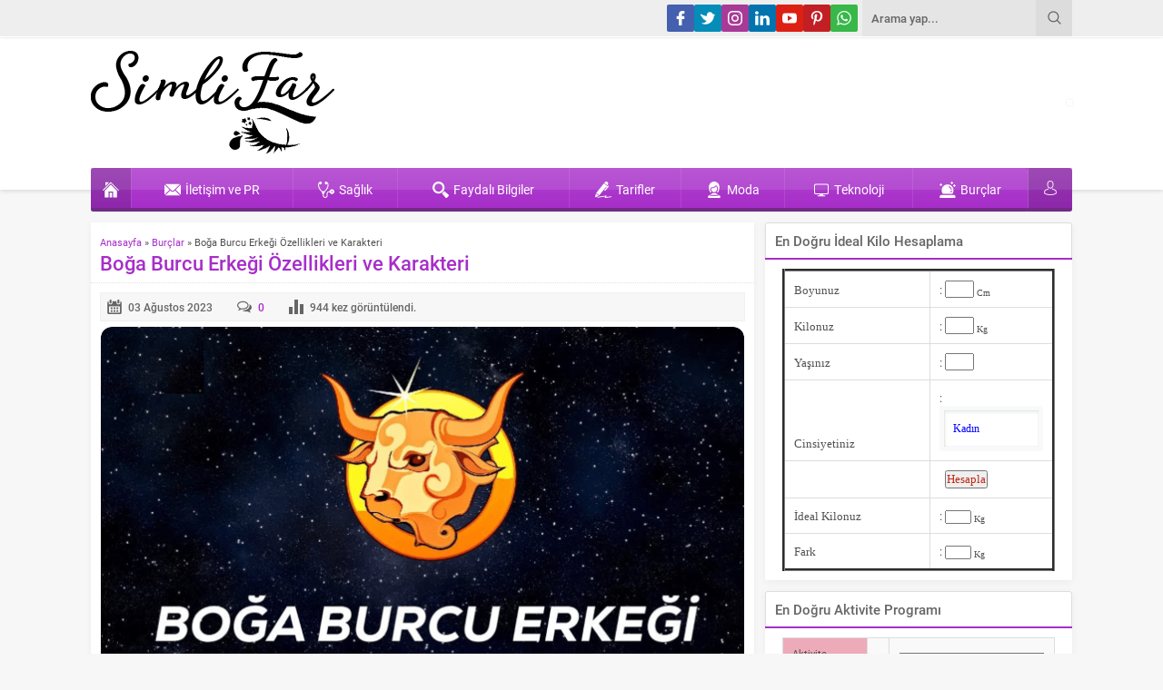

--- FILE ---
content_type: text/html; charset=UTF-8
request_url: https://www.simlifar.com/boga-burcu-erkegi-ozellikleri-ve-karakteri/
body_size: 33011
content:
<!DOCTYPE html>
<html dir="ltr" lang="tr" prefix="og: https://ogp.me/ns#">
<head><title>Boğa Burcu Erkeği Özellikleri ve Karakteri - SimliFar</title>

		<!-- All in One SEO 4.5.5 - aioseo.com -->
		<meta name="description" content="Boğa burcu erkeği, astrolojide Venüs&#039;ün yönettiği bir burç olarak bilinir ve toprak elementine aittir. Kararlı, güvenilir ve pratik bir kişiliğe sahiptir. Boğa burcu erkeği, maddi güvenlik ve keyifli yaşam tarzını önemser. Sabırlı ve dayanıklıdır. İşte Boğa burcu erkeğinin belirgin özellikleri: Kararlılık: Boğa burcu erkeği son derece kararlıdır. Bir hedefe odaklandığında, ona ulaşmak için sabır ve" />
		<meta name="robots" content="max-image-preview:large" />
		<meta name="p:domain_verify" content="d86b8513619fc280c31d5fc708d3ec9c" />
		<link rel="canonical" href="https://www.simlifar.com/boga-burcu-erkegi-ozellikleri-ve-karakteri/" />
		<meta name="generator" content="All in One SEO (AIOSEO) 4.5.5" />
		<meta property="og:locale" content="tr_TR" />
		<meta property="og:site_name" content="SimliFar - Cilt Bakımı ve Güzellik Sitesi" />
		<meta property="og:type" content="article" />
		<meta property="og:title" content="Boğa Burcu Erkeği Özellikleri ve Karakteri - SimliFar" />
		<meta property="og:description" content="Boğa burcu erkeği, astrolojide Venüs&#039;ün yönettiği bir burç olarak bilinir ve toprak elementine aittir. Kararlı, güvenilir ve pratik bir kişiliğe sahiptir. Boğa burcu erkeği, maddi güvenlik ve keyifli yaşam tarzını önemser. Sabırlı ve dayanıklıdır. İşte Boğa burcu erkeğinin belirgin özellikleri: Kararlılık: Boğa burcu erkeği son derece kararlıdır. Bir hedefe odaklandığında, ona ulaşmak için sabır ve" />
		<meta property="og:url" content="https://www.simlifar.com/boga-burcu-erkegi-ozellikleri-ve-karakteri/" />
		<meta property="og:image" content="https://www.simlifar.com/wp-content/uploads/2023/08/boga-burcu-erkegi-ozellikleri-7.png" />
		<meta property="og:image:secure_url" content="https://www.simlifar.com/wp-content/uploads/2023/08/boga-burcu-erkegi-ozellikleri-7.png" />
		<meta property="og:image:width" content="777" />
		<meta property="og:image:height" content="400" />
		<meta property="article:published_time" content="2023-08-03T19:43:36+00:00" />
		<meta property="article:modified_time" content="2023-08-03T21:20:31+00:00" />
		<meta property="article:publisher" content="https://www.facebook.com/cildimveben/" />
		<meta name="twitter:card" content="summary_large_image" />
		<meta name="twitter:title" content="Boğa Burcu Erkeği Özellikleri ve Karakteri - SimliFar" />
		<meta name="twitter:description" content="Boğa burcu erkeği, astrolojide Venüs&#039;ün yönettiği bir burç olarak bilinir ve toprak elementine aittir. Kararlı, güvenilir ve pratik bir kişiliğe sahiptir. Boğa burcu erkeği, maddi güvenlik ve keyifli yaşam tarzını önemser. Sabırlı ve dayanıklıdır. İşte Boğa burcu erkeğinin belirgin özellikleri: Kararlılık: Boğa burcu erkeği son derece kararlıdır. Bir hedefe odaklandığında, ona ulaşmak için sabır ve" />
		<meta name="twitter:image" content="https://www.simlifar.com/wp-content/uploads/2023/08/boga-burcu-erkegi-ozellikleri-7.png" />
		<script type="application/ld+json" class="aioseo-schema">
			{"@context":"https:\/\/schema.org","@graph":[{"@type":"BlogPosting","@id":"https:\/\/www.simlifar.com\/boga-burcu-erkegi-ozellikleri-ve-karakteri\/#blogposting","name":"Bo\u011fa Burcu Erke\u011fi \u00d6zellikleri ve Karakteri - SimliFar","headline":"Bo\u011fa Burcu Erke\u011fi \u00d6zellikleri ve Karakteri","author":{"@id":"https:\/\/www.simlifar.com\/author\/mertinko\/#author"},"publisher":{"@id":"https:\/\/www.simlifar.com\/#organization"},"image":{"@type":"ImageObject","url":"https:\/\/www.simlifar.com\/wp-content\/uploads\/2023\/08\/boga-burcu-erkegi-ozellikleri-7.png","width":777,"height":400},"datePublished":"2023-08-03T22:43:36+03:00","dateModified":"2023-08-04T00:20:31+03:00","inLanguage":"tr-TR","mainEntityOfPage":{"@id":"https:\/\/www.simlifar.com\/boga-burcu-erkegi-ozellikleri-ve-karakteri\/#webpage"},"isPartOf":{"@id":"https:\/\/www.simlifar.com\/boga-burcu-erkegi-ozellikleri-ve-karakteri\/#webpage"},"articleSection":"Bur\u00e7lar, Bo\u011fa burcu erke\u011fi a\u015fk hayat\u0131 nas\u0131ld\u0131r, Bo\u011fa burcu erke\u011fi en iyi partner kimdir, Bo\u011fa burcu erke\u011fi hangi bur\u00e7larla anla\u015f\u0131r, Bo\u011fa burcu erke\u011fi ile ili\u015fkileri nas\u0131ld\u0131r, Bo\u011fa burcu erke\u011fi kariyer tercihleri nelerdir, Bo\u011fa burcu erke\u011fi maddi konulardaki tutumu nas\u0131ld\u0131r, Bo\u011fa burcu erke\u011fi nas\u0131l biridir, Bo\u011fa burcu erke\u011fi negatif ve pozitif \u00f6zellikleri nelerdir, Bo\u011fa burcu erke\u011fi \u00f6zellikleri nelerdir, Bo\u011fa burcu erke\u011fi uyumu nas\u0131ld\u0131r"},{"@type":"BreadcrumbList","@id":"https:\/\/www.simlifar.com\/boga-burcu-erkegi-ozellikleri-ve-karakteri\/#breadcrumblist","itemListElement":[{"@type":"ListItem","@id":"https:\/\/www.simlifar.com\/#listItem","position":1,"name":"Ev","item":"https:\/\/www.simlifar.com\/","nextItem":"https:\/\/www.simlifar.com\/boga-burcu-erkegi-ozellikleri-ve-karakteri\/#listItem"},{"@type":"ListItem","@id":"https:\/\/www.simlifar.com\/boga-burcu-erkegi-ozellikleri-ve-karakteri\/#listItem","position":2,"name":"Bo\u011fa Burcu Erke\u011fi \u00d6zellikleri ve Karakteri","previousItem":"https:\/\/www.simlifar.com\/#listItem"}]},{"@type":"Organization","@id":"https:\/\/www.simlifar.com\/#organization","name":"SimliFar","url":"https:\/\/www.simlifar.com\/","logo":{"@type":"ImageObject","url":"https:\/\/www.simlifar.com\/wp-content\/uploads\/2023\/06\/logo.png","@id":"https:\/\/www.simlifar.com\/boga-burcu-erkegi-ozellikleri-ve-karakteri\/#organizationLogo","width":446,"height":120},"image":{"@id":"https:\/\/www.simlifar.com\/#organizationLogo"},"sameAs":["https:\/\/www.facebook.com\/cildimveben\/","https:\/\/www.pinterest.com\/simlifar\/"]},{"@type":"Person","@id":"https:\/\/www.simlifar.com\/author\/mertinko\/#author","url":"https:\/\/www.simlifar.com\/author\/mertinko\/","name":"mertinko","image":{"@type":"ImageObject","@id":"https:\/\/www.simlifar.com\/boga-burcu-erkegi-ozellikleri-ve-karakteri\/#authorImage","url":"https:\/\/secure.gravatar.com\/avatar\/abadd4581a8b422decdfb1d6523497cfdb399ae394ea01c68a5a26d33732d013?s=96&d=mm&r=g","width":96,"height":96,"caption":"mertinko"}},{"@type":"WebPage","@id":"https:\/\/www.simlifar.com\/boga-burcu-erkegi-ozellikleri-ve-karakteri\/#webpage","url":"https:\/\/www.simlifar.com\/boga-burcu-erkegi-ozellikleri-ve-karakteri\/","name":"Bo\u011fa Burcu Erke\u011fi \u00d6zellikleri ve Karakteri - SimliFar","description":"Bo\u011fa burcu erke\u011fi, astrolojide Ven\u00fcs'\u00fcn y\u00f6netti\u011fi bir bur\u00e7 olarak bilinir ve toprak elementine aittir. Kararl\u0131, g\u00fcvenilir ve pratik bir ki\u015fili\u011fe sahiptir. Bo\u011fa burcu erke\u011fi, maddi g\u00fcvenlik ve keyifli ya\u015fam tarz\u0131n\u0131 \u00f6nemser. Sab\u0131rl\u0131 ve dayan\u0131kl\u0131d\u0131r. \u0130\u015fte Bo\u011fa burcu erke\u011finin belirgin \u00f6zellikleri: Kararl\u0131l\u0131k: Bo\u011fa burcu erke\u011fi son derece kararl\u0131d\u0131r. Bir hedefe odakland\u0131\u011f\u0131nda, ona ula\u015fmak i\u00e7in sab\u0131r ve","inLanguage":"tr-TR","isPartOf":{"@id":"https:\/\/www.simlifar.com\/#website"},"breadcrumb":{"@id":"https:\/\/www.simlifar.com\/boga-burcu-erkegi-ozellikleri-ve-karakteri\/#breadcrumblist"},"author":{"@id":"https:\/\/www.simlifar.com\/author\/mertinko\/#author"},"creator":{"@id":"https:\/\/www.simlifar.com\/author\/mertinko\/#author"},"image":{"@type":"ImageObject","url":"https:\/\/www.simlifar.com\/wp-content\/uploads\/2023\/08\/boga-burcu-erkegi-ozellikleri-7.png","@id":"https:\/\/www.simlifar.com\/boga-burcu-erkegi-ozellikleri-ve-karakteri\/#mainImage","width":777,"height":400},"primaryImageOfPage":{"@id":"https:\/\/www.simlifar.com\/boga-burcu-erkegi-ozellikleri-ve-karakteri\/#mainImage"},"datePublished":"2023-08-03T22:43:36+03:00","dateModified":"2023-08-04T00:20:31+03:00"},{"@type":"WebSite","@id":"https:\/\/www.simlifar.com\/#website","url":"https:\/\/www.simlifar.com\/","name":"SimliFar","description":"Cilt Bak\u0131m\u0131 ve G\u00fczellik Sitesi","inLanguage":"tr-TR","publisher":{"@id":"https:\/\/www.simlifar.com\/#organization"}}]}
		</script>
		<!-- All in One SEO -->

<link rel='dns-prefetch' href='//www.googletagmanager.com' />
<link rel='dns-prefetch' href='//use.typekit.net' />
<link rel="alternate" type="application/rss+xml" title="SimliFar &raquo; akışı" href="https://www.simlifar.com/feed/" />
<link rel="alternate" type="application/rss+xml" title="SimliFar &raquo; yorum akışı" href="https://www.simlifar.com/comments/feed/" />
<link rel="alternate" type="application/rss+xml" title="SimliFar &raquo; Boğa Burcu Erkeği Özellikleri ve Karakteri yorum akışı" href="https://www.simlifar.com/boga-burcu-erkegi-ozellikleri-ve-karakteri/feed/" />
<link rel="alternate" title="oEmbed (JSON)" type="application/json+oembed" href="https://www.simlifar.com/wp-json/oembed/1.0/embed?url=https%3A%2F%2Fwww.simlifar.com%2Fboga-burcu-erkegi-ozellikleri-ve-karakteri%2F" />
<link rel="alternate" title="oEmbed (XML)" type="text/xml+oembed" href="https://www.simlifar.com/wp-json/oembed/1.0/embed?url=https%3A%2F%2Fwww.simlifar.com%2Fboga-burcu-erkegi-ozellikleri-ve-karakteri%2F&#038;format=xml" />
<style id='wp-img-auto-sizes-contain-inline-css'>
img:is([sizes=auto i],[sizes^="auto," i]){contain-intrinsic-size:3000px 1500px}
/*# sourceURL=wp-img-auto-sizes-contain-inline-css */
</style>
<style id='wp-emoji-styles-inline-css'>

	img.wp-smiley, img.emoji {
		display: inline !important;
		border: none !important;
		box-shadow: none !important;
		height: 1em !important;
		width: 1em !important;
		margin: 0 0.07em !important;
		vertical-align: -0.1em !important;
		background: none !important;
		padding: 0 !important;
	}
/*# sourceURL=wp-emoji-styles-inline-css */
</style>
<style id='wp-block-library-inline-css'>
:root{--wp-block-synced-color:#7a00df;--wp-block-synced-color--rgb:122,0,223;--wp-bound-block-color:var(--wp-block-synced-color);--wp-editor-canvas-background:#ddd;--wp-admin-theme-color:#007cba;--wp-admin-theme-color--rgb:0,124,186;--wp-admin-theme-color-darker-10:#006ba1;--wp-admin-theme-color-darker-10--rgb:0,107,160.5;--wp-admin-theme-color-darker-20:#005a87;--wp-admin-theme-color-darker-20--rgb:0,90,135;--wp-admin-border-width-focus:2px}@media (min-resolution:192dpi){:root{--wp-admin-border-width-focus:1.5px}}.wp-element-button{cursor:pointer}:root .has-very-light-gray-background-color{background-color:#eee}:root .has-very-dark-gray-background-color{background-color:#313131}:root .has-very-light-gray-color{color:#eee}:root .has-very-dark-gray-color{color:#313131}:root .has-vivid-green-cyan-to-vivid-cyan-blue-gradient-background{background:linear-gradient(135deg,#00d084,#0693e3)}:root .has-purple-crush-gradient-background{background:linear-gradient(135deg,#34e2e4,#4721fb 50%,#ab1dfe)}:root .has-hazy-dawn-gradient-background{background:linear-gradient(135deg,#faaca8,#dad0ec)}:root .has-subdued-olive-gradient-background{background:linear-gradient(135deg,#fafae1,#67a671)}:root .has-atomic-cream-gradient-background{background:linear-gradient(135deg,#fdd79a,#004a59)}:root .has-nightshade-gradient-background{background:linear-gradient(135deg,#330968,#31cdcf)}:root .has-midnight-gradient-background{background:linear-gradient(135deg,#020381,#2874fc)}:root{--wp--preset--font-size--normal:16px;--wp--preset--font-size--huge:42px}.has-regular-font-size{font-size:1em}.has-larger-font-size{font-size:2.625em}.has-normal-font-size{font-size:var(--wp--preset--font-size--normal)}.has-huge-font-size{font-size:var(--wp--preset--font-size--huge)}.has-text-align-center{text-align:center}.has-text-align-left{text-align:left}.has-text-align-right{text-align:right}.has-fit-text{white-space:nowrap!important}#end-resizable-editor-section{display:none}.aligncenter{clear:both}.items-justified-left{justify-content:flex-start}.items-justified-center{justify-content:center}.items-justified-right{justify-content:flex-end}.items-justified-space-between{justify-content:space-between}.screen-reader-text{border:0;clip-path:inset(50%);height:1px;margin:-1px;overflow:hidden;padding:0;position:absolute;width:1px;word-wrap:normal!important}.screen-reader-text:focus{background-color:#ddd;clip-path:none;color:#444;display:block;font-size:1em;height:auto;left:5px;line-height:normal;padding:15px 23px 14px;text-decoration:none;top:5px;width:auto;z-index:100000}html :where(.has-border-color){border-style:solid}html :where([style*=border-top-color]){border-top-style:solid}html :where([style*=border-right-color]){border-right-style:solid}html :where([style*=border-bottom-color]){border-bottom-style:solid}html :where([style*=border-left-color]){border-left-style:solid}html :where([style*=border-width]){border-style:solid}html :where([style*=border-top-width]){border-top-style:solid}html :where([style*=border-right-width]){border-right-style:solid}html :where([style*=border-bottom-width]){border-bottom-style:solid}html :where([style*=border-left-width]){border-left-style:solid}html :where(img[class*=wp-image-]){height:auto;max-width:100%}:where(figure){margin:0 0 1em}html :where(.is-position-sticky){--wp-admin--admin-bar--position-offset:var(--wp-admin--admin-bar--height,0px)}@media screen and (max-width:600px){html :where(.is-position-sticky){--wp-admin--admin-bar--position-offset:0px}}

/*# sourceURL=wp-block-library-inline-css */
</style><style id='global-styles-inline-css'>
:root{--wp--preset--aspect-ratio--square: 1;--wp--preset--aspect-ratio--4-3: 4/3;--wp--preset--aspect-ratio--3-4: 3/4;--wp--preset--aspect-ratio--3-2: 3/2;--wp--preset--aspect-ratio--2-3: 2/3;--wp--preset--aspect-ratio--16-9: 16/9;--wp--preset--aspect-ratio--9-16: 9/16;--wp--preset--color--black: #000000;--wp--preset--color--cyan-bluish-gray: #abb8c3;--wp--preset--color--white: #ffffff;--wp--preset--color--pale-pink: #f78da7;--wp--preset--color--vivid-red: #cf2e2e;--wp--preset--color--luminous-vivid-orange: #ff6900;--wp--preset--color--luminous-vivid-amber: #fcb900;--wp--preset--color--light-green-cyan: #7bdcb5;--wp--preset--color--vivid-green-cyan: #00d084;--wp--preset--color--pale-cyan-blue: #8ed1fc;--wp--preset--color--vivid-cyan-blue: #0693e3;--wp--preset--color--vivid-purple: #9b51e0;--wp--preset--gradient--vivid-cyan-blue-to-vivid-purple: linear-gradient(135deg,rgb(6,147,227) 0%,rgb(155,81,224) 100%);--wp--preset--gradient--light-green-cyan-to-vivid-green-cyan: linear-gradient(135deg,rgb(122,220,180) 0%,rgb(0,208,130) 100%);--wp--preset--gradient--luminous-vivid-amber-to-luminous-vivid-orange: linear-gradient(135deg,rgb(252,185,0) 0%,rgb(255,105,0) 100%);--wp--preset--gradient--luminous-vivid-orange-to-vivid-red: linear-gradient(135deg,rgb(255,105,0) 0%,rgb(207,46,46) 100%);--wp--preset--gradient--very-light-gray-to-cyan-bluish-gray: linear-gradient(135deg,rgb(238,238,238) 0%,rgb(169,184,195) 100%);--wp--preset--gradient--cool-to-warm-spectrum: linear-gradient(135deg,rgb(74,234,220) 0%,rgb(151,120,209) 20%,rgb(207,42,186) 40%,rgb(238,44,130) 60%,rgb(251,105,98) 80%,rgb(254,248,76) 100%);--wp--preset--gradient--blush-light-purple: linear-gradient(135deg,rgb(255,206,236) 0%,rgb(152,150,240) 100%);--wp--preset--gradient--blush-bordeaux: linear-gradient(135deg,rgb(254,205,165) 0%,rgb(254,45,45) 50%,rgb(107,0,62) 100%);--wp--preset--gradient--luminous-dusk: linear-gradient(135deg,rgb(255,203,112) 0%,rgb(199,81,192) 50%,rgb(65,88,208) 100%);--wp--preset--gradient--pale-ocean: linear-gradient(135deg,rgb(255,245,203) 0%,rgb(182,227,212) 50%,rgb(51,167,181) 100%);--wp--preset--gradient--electric-grass: linear-gradient(135deg,rgb(202,248,128) 0%,rgb(113,206,126) 100%);--wp--preset--gradient--midnight: linear-gradient(135deg,rgb(2,3,129) 0%,rgb(40,116,252) 100%);--wp--preset--font-size--small: 13px;--wp--preset--font-size--medium: 20px;--wp--preset--font-size--large: 36px;--wp--preset--font-size--x-large: 42px;--wp--preset--spacing--20: 0.44rem;--wp--preset--spacing--30: 0.67rem;--wp--preset--spacing--40: 1rem;--wp--preset--spacing--50: 1.5rem;--wp--preset--spacing--60: 2.25rem;--wp--preset--spacing--70: 3.38rem;--wp--preset--spacing--80: 5.06rem;--wp--preset--shadow--natural: 6px 6px 9px rgba(0, 0, 0, 0.2);--wp--preset--shadow--deep: 12px 12px 50px rgba(0, 0, 0, 0.4);--wp--preset--shadow--sharp: 6px 6px 0px rgba(0, 0, 0, 0.2);--wp--preset--shadow--outlined: 6px 6px 0px -3px rgb(255, 255, 255), 6px 6px rgb(0, 0, 0);--wp--preset--shadow--crisp: 6px 6px 0px rgb(0, 0, 0);}:where(.is-layout-flex){gap: 0.5em;}:where(.is-layout-grid){gap: 0.5em;}body .is-layout-flex{display: flex;}.is-layout-flex{flex-wrap: wrap;align-items: center;}.is-layout-flex > :is(*, div){margin: 0;}body .is-layout-grid{display: grid;}.is-layout-grid > :is(*, div){margin: 0;}:where(.wp-block-columns.is-layout-flex){gap: 2em;}:where(.wp-block-columns.is-layout-grid){gap: 2em;}:where(.wp-block-post-template.is-layout-flex){gap: 1.25em;}:where(.wp-block-post-template.is-layout-grid){gap: 1.25em;}.has-black-color{color: var(--wp--preset--color--black) !important;}.has-cyan-bluish-gray-color{color: var(--wp--preset--color--cyan-bluish-gray) !important;}.has-white-color{color: var(--wp--preset--color--white) !important;}.has-pale-pink-color{color: var(--wp--preset--color--pale-pink) !important;}.has-vivid-red-color{color: var(--wp--preset--color--vivid-red) !important;}.has-luminous-vivid-orange-color{color: var(--wp--preset--color--luminous-vivid-orange) !important;}.has-luminous-vivid-amber-color{color: var(--wp--preset--color--luminous-vivid-amber) !important;}.has-light-green-cyan-color{color: var(--wp--preset--color--light-green-cyan) !important;}.has-vivid-green-cyan-color{color: var(--wp--preset--color--vivid-green-cyan) !important;}.has-pale-cyan-blue-color{color: var(--wp--preset--color--pale-cyan-blue) !important;}.has-vivid-cyan-blue-color{color: var(--wp--preset--color--vivid-cyan-blue) !important;}.has-vivid-purple-color{color: var(--wp--preset--color--vivid-purple) !important;}.has-black-background-color{background-color: var(--wp--preset--color--black) !important;}.has-cyan-bluish-gray-background-color{background-color: var(--wp--preset--color--cyan-bluish-gray) !important;}.has-white-background-color{background-color: var(--wp--preset--color--white) !important;}.has-pale-pink-background-color{background-color: var(--wp--preset--color--pale-pink) !important;}.has-vivid-red-background-color{background-color: var(--wp--preset--color--vivid-red) !important;}.has-luminous-vivid-orange-background-color{background-color: var(--wp--preset--color--luminous-vivid-orange) !important;}.has-luminous-vivid-amber-background-color{background-color: var(--wp--preset--color--luminous-vivid-amber) !important;}.has-light-green-cyan-background-color{background-color: var(--wp--preset--color--light-green-cyan) !important;}.has-vivid-green-cyan-background-color{background-color: var(--wp--preset--color--vivid-green-cyan) !important;}.has-pale-cyan-blue-background-color{background-color: var(--wp--preset--color--pale-cyan-blue) !important;}.has-vivid-cyan-blue-background-color{background-color: var(--wp--preset--color--vivid-cyan-blue) !important;}.has-vivid-purple-background-color{background-color: var(--wp--preset--color--vivid-purple) !important;}.has-black-border-color{border-color: var(--wp--preset--color--black) !important;}.has-cyan-bluish-gray-border-color{border-color: var(--wp--preset--color--cyan-bluish-gray) !important;}.has-white-border-color{border-color: var(--wp--preset--color--white) !important;}.has-pale-pink-border-color{border-color: var(--wp--preset--color--pale-pink) !important;}.has-vivid-red-border-color{border-color: var(--wp--preset--color--vivid-red) !important;}.has-luminous-vivid-orange-border-color{border-color: var(--wp--preset--color--luminous-vivid-orange) !important;}.has-luminous-vivid-amber-border-color{border-color: var(--wp--preset--color--luminous-vivid-amber) !important;}.has-light-green-cyan-border-color{border-color: var(--wp--preset--color--light-green-cyan) !important;}.has-vivid-green-cyan-border-color{border-color: var(--wp--preset--color--vivid-green-cyan) !important;}.has-pale-cyan-blue-border-color{border-color: var(--wp--preset--color--pale-cyan-blue) !important;}.has-vivid-cyan-blue-border-color{border-color: var(--wp--preset--color--vivid-cyan-blue) !important;}.has-vivid-purple-border-color{border-color: var(--wp--preset--color--vivid-purple) !important;}.has-vivid-cyan-blue-to-vivid-purple-gradient-background{background: var(--wp--preset--gradient--vivid-cyan-blue-to-vivid-purple) !important;}.has-light-green-cyan-to-vivid-green-cyan-gradient-background{background: var(--wp--preset--gradient--light-green-cyan-to-vivid-green-cyan) !important;}.has-luminous-vivid-amber-to-luminous-vivid-orange-gradient-background{background: var(--wp--preset--gradient--luminous-vivid-amber-to-luminous-vivid-orange) !important;}.has-luminous-vivid-orange-to-vivid-red-gradient-background{background: var(--wp--preset--gradient--luminous-vivid-orange-to-vivid-red) !important;}.has-very-light-gray-to-cyan-bluish-gray-gradient-background{background: var(--wp--preset--gradient--very-light-gray-to-cyan-bluish-gray) !important;}.has-cool-to-warm-spectrum-gradient-background{background: var(--wp--preset--gradient--cool-to-warm-spectrum) !important;}.has-blush-light-purple-gradient-background{background: var(--wp--preset--gradient--blush-light-purple) !important;}.has-blush-bordeaux-gradient-background{background: var(--wp--preset--gradient--blush-bordeaux) !important;}.has-luminous-dusk-gradient-background{background: var(--wp--preset--gradient--luminous-dusk) !important;}.has-pale-ocean-gradient-background{background: var(--wp--preset--gradient--pale-ocean) !important;}.has-electric-grass-gradient-background{background: var(--wp--preset--gradient--electric-grass) !important;}.has-midnight-gradient-background{background: var(--wp--preset--gradient--midnight) !important;}.has-small-font-size{font-size: var(--wp--preset--font-size--small) !important;}.has-medium-font-size{font-size: var(--wp--preset--font-size--medium) !important;}.has-large-font-size{font-size: var(--wp--preset--font-size--large) !important;}.has-x-large-font-size{font-size: var(--wp--preset--font-size--x-large) !important;}
/*# sourceURL=global-styles-inline-css */
</style>

<style id='classic-theme-styles-inline-css'>
/*! This file is auto-generated */
.wp-block-button__link{color:#fff;background-color:#32373c;border-radius:9999px;box-shadow:none;text-decoration:none;padding:calc(.667em + 2px) calc(1.333em + 2px);font-size:1.125em}.wp-block-file__button{background:#32373c;color:#fff;text-decoration:none}
/*# sourceURL=/wp-includes/css/classic-themes.min.css */
</style>
<link rel='stylesheet' id='safirstyle-css' href='https://www.simlifar.com/wp-content/themes/Tema/style.css?ver=1709766738' media='all' />
<link rel='stylesheet' id='safirmainfont-css' href='https://use.typekit.net/wra8zcc.css?ver=6.9' media='all' />
<script src="https://www.simlifar.com/wp-includes/js/jquery/jquery.min.js?ver=3.7.1" id="jquery-core-js"></script>
<script src="https://www.simlifar.com/wp-includes/js/jquery/jquery-migrate.min.js?ver=3.4.1" id="jquery-migrate-js"></script>

<!-- Site Kit tarafından eklenen Google etiketi (gtag.js) snippet&#039;i -->
<!-- Google Analytics snippet added by Site Kit -->
<script src="https://www.googletagmanager.com/gtag/js?id=GT-5TCHGC5C" id="google_gtagjs-js" async></script>
<script id="google_gtagjs-js-after">
window.dataLayer = window.dataLayer || [];function gtag(){dataLayer.push(arguments);}
gtag("set","linker",{"domains":["www.simlifar.com"]});
gtag("js", new Date());
gtag("set", "developer_id.dZTNiMT", true);
gtag("config", "GT-5TCHGC5C");
//# sourceURL=google_gtagjs-js-after
</script>
<link rel="https://api.w.org/" href="https://www.simlifar.com/wp-json/" /><link rel="alternate" title="JSON" type="application/json" href="https://www.simlifar.com/wp-json/wp/v2/posts/534" /><link rel="EditURI" type="application/rsd+xml" title="RSD" href="https://www.simlifar.com/xmlrpc.php?rsd" />
<link rel='shortlink' href='https://www.simlifar.com/?p=534' />
<meta name="generator" content="Site Kit by Google 1.170.0" />	<meta name="viewport" content="width=device-width, initial-scale=1, maximum-scale=1" />
	<meta charset="UTF-8" />
	<link rel="shortcut icon" href="https://www.simlifar.com/wp-content/uploads/2023/06/cropped-favicon.png">
		<!--[if lt IE 9]><script src="https://www.simlifar.com/wp-content/themes/Tema/scripts/html5shiv.js"></script><![endif]-->
	<script async src="https://pagead2.googlesyndication.com/pagead/js/adsbygoogle.js?client=ca-pub-7323300084802474"
     crossorigin="anonymous"></script><style>:root{--noImageForPost:url(https://simlifar.com/wp-content/themes/Tema/images/noimage.svg);}body,input,textarea,select,button{font-family:roboto,sans-serif;}#menu{font-family:roboto,sans-serif;}.reading{font-family:roboto,sans-serif;}h1,h2,h3,h4,h5,h6,.heading,.mainHeading,.secondHeading,.colorHeading{font-family:roboto,sans-serif;}.reading a{color:#0669a3;}h1,h2,h3,h4,h5,h6,#single .heading,.secondHeading{color:#a72ec9;}a,#weather .title .degree,.commentsWidget .item a:hover,.safirnavi span,#allAuthorsPage .post .author-name a:hover{color:#a72ec9;}.heading+.line,#menuGroup,#menu .sub-menu,.membershipWidget form input[type=submit],.safirCustomMenu ul li,.galleryWidget,form input[type=submit],#footer-menu,.safirTop,form button.submit,form input[type=submit],#main .sfrIconForm form .fileLabel span.button,#profile .safirButton{background:#a72ec9;}footer{border-top:3px solid #a72ec9;}.safirthumb{padding-bottom:56.25%;}.safir-logo img{max-height:120px;}.safirCustomMenu ul li.kirmizi,.galleryWidget.kirmizi{background:#c11414;}.kirmizi .heading+.line{background:#c11414;}.sidebarWidget.kirmizi .post-container a,.homeWidget.kirmizi .post-container a,.kirmizi .post-container a,.kirmizi.advancedPostsWidget2 .links a{color:#c11414;}.authorsWidget.kirmizi .author-name a{color:#c11414;}.safirCustomMenu ul li.yesil,.galleryWidget.yesil{background:#69bb49;}.yesil .heading+.line{background:#69bb49;}.sidebarWidget.yesil .post-container a,.homeWidget.yesil .post-container a,.yesil .post-container a,.yesil.advancedPostsWidget2 .links a{color:#69bb49;}.authorsWidget.yesil .author-name a{color:#69bb49;}.safirCustomMenu ul li.mor,.galleryWidget.mor{background:#a310b9;}.mor .heading+.line{background:#a310b9;}.sidebarWidget.mor .post-container a,.homeWidget.mor .post-container a,.mor .post-container a,.mor.advancedPostsWidget2 .links a{color:#a310b9;}.authorsWidget.mor .author-name a{color:#a310b9;}.safirCustomMenu ul li.nar,.galleryWidget.nar{background:#f43771;}.nar .heading+.line{background:#f43771;}.sidebarWidget.nar .post-container a,.homeWidget.nar .post-container a,.nar .post-container a,.nar.advancedPostsWidget2 .links a{color:#f43771;}.authorsWidget.nar .author-name a{color:#f43771;}.safirCustomMenu ul li.kahve,.galleryWidget.kahve{background:#aa6e11;}.kahve .heading+.line{background:#aa6e11;}.sidebarWidget.kahve .post-container a,.homeWidget.kahve .post-container a,.kahve .post-container a,.kahve.advancedPostsWidget2 .links a{color:#aa6e11;}.authorsWidget.kahve .author-name a{color:#aa6e11;}.safirCustomMenu ul li.sari,.galleryWidget.sari{background:#ddcd1f;}.sari .heading+.line{background:#ddcd1f;}.sidebarWidget.sari .post-container a,.homeWidget.sari .post-container a,.sari .post-container a,.sari.advancedPostsWidget2 .links a{color:#ddcd1f;}.authorsWidget.sari .author-name a{color:#ddcd1f;}.safirCustomMenu ul li.siyah,.galleryWidget.siyah{background:#333;}.siyah .heading+.line{background:#333;}.sidebarWidget.siyah .post-container a,.homeWidget.siyah .post-container a,.siyah .post-container a,.siyah.advancedPostsWidget2 .links a{color:#333;}.authorsWidget.siyah .author-name a{color:#333;}.safirCustomMenu ul li.pembe,.galleryWidget.pembe{background:#d64192;}.pembe .heading+.line{background:#d64192;}.sidebarWidget.pembe .post-container a,.homeWidget.pembe .post-container a,.pembe .post-container a,.pembe.advancedPostsWidget2 .links a{color:#d64192;}.authorsWidget.pembe .author-name a{color:#d64192;}.safirCustomMenu ul li.turuncu,.galleryWidget.turuncu{background:#fa842d;}.turuncu .heading+.line{background:#fa842d;}.sidebarWidget.turuncu .post-container a,.homeWidget.turuncu .post-container a,.turuncu .post-container a,.turuncu.advancedPostsWidget2 .links a{color:#fa842d;}.authorsWidget.turuncu .author-name a{color:#fa842d;}.safirCustomMenu ul li.mavi,.galleryWidget.mavi{background:#1dadef;}.mavi .heading+.line{background:#1dadef;}.sidebarWidget.mavi .post-container a,.homeWidget.mavi .post-container a,.mavi .post-container a,.mavi.advancedPostsWidget2 .links a{color:#1dadef;}.authorsWidget.mavi .author-name a{color:#1dadef;}</style><link rel="icon" href="https://www.simlifar.com/wp-content/uploads/2023/06/cropped-favicon-32x32.png" sizes="32x32" />
<link rel="icon" href="https://www.simlifar.com/wp-content/uploads/2023/06/cropped-favicon-192x192.png" sizes="192x192" />
<link rel="apple-touch-icon" href="https://www.simlifar.com/wp-content/uploads/2023/06/cropped-favicon-180x180.png" />
<meta name="msapplication-TileImage" content="https://www.simlifar.com/wp-content/uploads/2023/06/cropped-favicon-270x270.png" />
		<style id="wp-custom-css">
			.saglikcss{
	background-color:red;
}
body {
    background: #f7f7f7;
}
.safirthumb .thumbnail {
    border-radius: 12px;
}
.safirthumb {
    border-radius: 12px;
}
.advancedPostsWidget1 .post .thumb {
    border: 1px solid #f7f7f7;
    padding: 0px;
    border-radius: 12px;
}
#singleBlock.type1 .thumb {
    border: 1px solid #f7f7f7;
    padding: 0px;
    border-radius: 12px;
}
.advancedPostsWidget1 .post {
    border-bottom: unset;
}
.heading {
    background: unset;
    background-color: #ffffff;
}
img.aligncenter {
    border-radius: 12px;
}
#toc_container {
    border: 1px solid #ebebeb;
    border-radius: 12px;
}		</style>
		<link rel='stylesheet' id='toc-screen-css' href='https://www.simlifar.com/wp-content/plugins/table-of-contents-plus/screen.min.css?ver=2309' media='all' />
</head>
<body data-rsssl=1 class="wp-singular post-template-default single single-post postid-534 single-format-standard wp-theme-Tema desktop stickySidebar" data-nonce="c4792f93d6">
<svg version="1.1" xmlns="http://www.w3.org/2000/svg" xmlns:xlink="http://www.w3.org/1999/xlink" viewBox="0 0 32 32" style="display:none"><symbol id="safiricon-arti" viewBox="0 0 512 512"><path d="m256 0c-141.164062 0-256 114.835938-256 256s114.835938 256 256 256 256-114.835938 256-256-114.835938-256-256-256zm112 277.332031h-90.667969v90.667969c0 11.777344-9.554687 21.332031-21.332031 21.332031s-21.332031-9.554687-21.332031-21.332031v-90.667969h-90.667969c-11.777344 0-21.332031-9.554687-21.332031-21.332031s9.554687-21.332031 21.332031-21.332031h90.667969v-90.667969c0-11.777344 9.554687-21.332031 21.332031-21.332031s21.332031 9.554687 21.332031 21.332031v90.667969h90.667969c11.777344 0 21.332031 9.554687 21.332031 21.332031s-9.554687 21.332031-21.332031 21.332031zm0 0"/></symbol><symbol id="safiricon-astroloji" viewBox="-4 0 512 512"><path d="m487.746094 110.835938h-10.03125v-10.03125c0-8.691407-7.046875-15.734376-15.734375-15.734376-8.691407 0-15.734375 7.042969-15.734375 15.734376v10.03125h-10.03125c-8.691406 0-15.734375 7.046874-15.734375 15.734374 0 8.691407 7.042969 15.734376 15.734375 15.734376h10.03125v10.03125c0 8.691406 7.042968 15.734374 15.734375 15.734374 8.6875 0 15.734375-7.042968 15.734375-15.734374v-10.03125h10.03125c8.691406 0 15.734375-7.042969 15.734375-15.734376 0-8.6875-7.042969-15.734374-15.734375-15.734374zm0 0"/><path d="m357.992188 57.234375h10.03125v10.03125c0 8.691406 7.042968 15.734375 15.734374 15.734375 8.691407 0 15.734376-7.042969 15.734376-15.734375v-10.03125h10.03125c8.691406 0 15.734374-7.042969 15.734374-15.734375 0-8.6875-7.042968-15.734375-15.734374-15.734375h-10.03125v-10.03125c0-8.691406-7.042969-15.734375-15.734376-15.734375-8.6875 0-15.734374 7.042969-15.734374 15.734375v10.03125h-10.03125c-8.6875 0-15.734376 7.042969-15.734376 15.734375 0 8.6875 7.046876 15.734375 15.734376 15.734375zm0 0"/><path d="m15.734375 114.113281h10.03125v10.03125c0 8.691407 7.042969 15.734375 15.734375 15.734375 8.6875 0 15.734375-7.042968 15.734375-15.734375v-10.03125h10.03125c8.691406 0 15.734375-7.042969 15.734375-15.734375 0-8.6875-7.042969-15.734375-15.734375-15.734375h-10.03125v-10.03125c0-8.691406-7.046875-15.734375-15.734375-15.734375-8.691406 0-15.734375 7.042969-15.734375 15.734375v10.03125h-10.03125c-8.691406 0-15.734375 7.046875-15.734375 15.734375 0 8.691406 7.042969 15.734375 15.734375 15.734375zm0 0"/><path d="m98.890625 384.890625h300.089844c89.761719-122.40625 2.570312-296.351563-150.019531-296.234375-153.203126.117188-239.578126 174.425781-150.070313 296.234375zm286.042969-87.578125c-1.980469 11.949219-5.546875 23.613281-10.59375 34.660156-3.671875 8.042969-13.167969 11.621094-21.261719 7.929688-8.054687-3.683594-11.601563-13.195313-7.921875-21.253906 3.871094-8.484376 6.609375-17.429688 8.132812-26.589844 1.445313-8.746094 9.710938-14.652344 18.449219-13.195313 8.738281 1.449219 14.65625 9.710938 13.195313 18.449219zm-105.0625-141.34375c3.316406-8.222656 12.664062-12.199219 20.875-8.882812 39.691406 15.984374 69.429687 49.929687 81.597656 93.113281 2.402344 8.527343-2.558594 17.378906-11.085938 19.78125-8.371093 2.410156-17.363281-2.449219-19.796874-11.085938-9.449219-33.546875-32.304688-59.808593-62.703126-72.050781-8.214843-3.316406-12.191406-12.660156-8.886718-20.875zm0 0"/><path d="m436.207031 416.359375h-374.492187c-33.601563 0-60.839844 27.238281-60.839844 60.835937v19.460938c0 8.472656 6.871094 15.34375 15.34375 15.34375h465.484375c8.472656 0 15.339844-6.871094 15.339844-15.34375v-19.460938c0-33.601562-27.238281-60.835937-60.835938-60.835937zm0 0"/></symbol><symbol id="safiricon-ayar" viewBox="0 0 24 24"><path d="m22.683 9.394-1.88-.239c-.155-.477-.346-.937-.569-1.374l1.161-1.495c.47-.605.415-1.459-.122-1.979l-1.575-1.575c-.525-.542-1.379-.596-1.985-.127l-1.493 1.161c-.437-.223-.897-.414-1.375-.569l-.239-1.877c-.09-.753-.729-1.32-1.486-1.32h-2.24c-.757 0-1.396.567-1.486 1.317l-.239 1.88c-.478.155-.938.345-1.375.569l-1.494-1.161c-.604-.469-1.458-.415-1.979.122l-1.575 1.574c-.542.526-.597 1.38-.127 1.986l1.161 1.494c-.224.437-.414.897-.569 1.374l-1.877.239c-.753.09-1.32.729-1.32 1.486v2.24c0 .757.567 1.396 1.317 1.486l1.88.239c.155.477.346.937.569 1.374l-1.161 1.495c-.47.605-.415 1.459.122 1.979l1.575 1.575c.526.541 1.379.595 1.985.126l1.494-1.161c.437.224.897.415 1.374.569l.239 1.876c.09.755.729 1.322 1.486 1.322h2.24c.757 0 1.396-.567 1.486-1.317l.239-1.88c.477-.155.937-.346 1.374-.569l1.495 1.161c.605.47 1.459.415 1.979-.122l1.575-1.575c.542-.526.597-1.379.127-1.985l-1.161-1.494c.224-.437.415-.897.569-1.374l1.876-.239c.753-.09 1.32-.729 1.32-1.486v-2.24c.001-.757-.566-1.396-1.316-1.486zm-10.683 7.606c-2.757 0-5-2.243-5-5s2.243-5 5-5 5 2.243 5 5-2.243 5-5 5z"/></symbol><symbol id="safiricon-dekorasyon" viewBox="0 0 458.667 458.667"> <g><g><g><path d="M100.656,243.755c0,0.085,0,0.16,0,0.235c8.042,14.182,12.251,30.214,12.213,46.517v18.005 C147.205,295.083,187.365,288,229.339,288c55.648,0,96.512,12.128,118.027,20.459l0.149-17.963 c0-19.403,4.576-36.757,12.587-50.827l18.133-119.467c4.683-30.645-3.413-59.957-22.827-82.549 C334.821,13.739,303.643,0,269.872,0h-79.339c-33.835,0-65.067,13.739-85.579,37.685C85.563,60.288,77.456,89.6,82.139,120.224 L100.656,243.755z"/><path d="M421.925,224c-34.848,0-53.077,33.461-53.077,66.496v19.797c0,7.371-3.456,14.283-9.045,18.005 c-4.829,3.248-10.972,3.837-16.331,1.568c-18.667-7.669-58.283-20.533-114.133-20.533c-40.885,0-79.765,7.104-112.437,20.533 c-5.36,2.278-11.508,1.693-16.341-1.557c-5.579-3.733-9.045-10.667-9.045-18.005v-19.808c0-37.333-25.6-66.496-58.325-66.496 c-18.016,0-27.851,21.333-27.851,32.213c0,13.227,9.291,28.075,20.715,33.067c1.163,0.512,2.443,1.067,3.808,1.557 c10.368,4.139,29.653,11.829,29.653,33.931v42.88c0,16,3.445,51.2,32.235,57.824c-0.101,0.386-0.18,0.778-0.235,1.173v21.333 c0,5.891,4.776,10.667,10.667,10.667h10.667c5.891,0,10.667-4.776,10.667-10.667v-21.312h213.333V448 c0,5.891,4.776,10.667,10.667,10.667h10.667c5.891,0,10.667-4.776,10.667-10.667v-21.333c0-0.299-0.149-0.555-0.171-0.843 c26.272-5.013,32.171-33.675,32.171-58.144V324.8c0-22.123,19.2-29.813,29.536-33.952c1.333-0.533,2.592-1.067,3.744-1.547 c10.784-4.747,19.2-19.296,19.2-33.067C453.339,245.184,440.069,224,421.925,224z"/></g></g></g> </symbol><symbol id="safiricon-dunya" viewBox="0 0 46.002 46.002"> <g><path d="M40.503,16.351l0.4,0.287h0.373V15.92l1.176-0.114l1.117,0.832h1.836l0.129-0.118c-0.184-0.619-0.391-1.227-0.623-1.823 l-1.198,0.02l-0.601-0.66l-0.116-1.061l-0.616,0.336l-0.33,1.297l-0.889-0.946l-0.036-0.894l-0.858-0.739l-0.316-0.315h-0.995 l0.313,0.887l1.198,0.668l0.208,0.221l-0.26,0.13l0.012,0.703l-0.584,0.244l-0.498-0.109l-0.312-0.441l0.811,0.043l0.219-0.295 l-1.795-1.211l-0.138-0.516l-0.729,0.66l-0.739-0.152l-1.125,1.463l-0.222,0.573l-0.72,0.065l-1.065,0.007l-0.637-0.298 l-0.188-1.265l0.229-0.603l1.084-0.237l1.182,0.237l0.145-0.654l-0.502-0.119l0.171-1.019l1.19-0.186l0.832-1.175l0.859-0.144 l0.775,0.115h0.286l-0.158-1.104l-0.942,0.38l-0.332-0.825l-0.547-0.076l-0.103-0.565l0.446-0.486l1.061-0.416l0.273-0.488 C34.599,2.175,29.284,0,23.468,0c-5.047,0-9.716,1.638-13.513,4.405l1.16-0.009l0.517,0.286l0.974,0.21l0.076,0.383l1.549,0.057 l-0.21-0.497l-1.376-0.039l0.324-0.305l-0.113-0.364h-1.244l1.357-1.013h1.3l0.611,0.842l1.014,0.057l0.611-0.593l0.459,0.229 l-0.842,0.822c0,0-1.165,0.021-1.108,0.021c0.057,0,0.096,0.802,0.096,0.802l1.413-0.039l0.153-0.381l0.974-0.058l0.115-0.573 l-0.573-0.097l0.191-0.516l0.439-0.133l1.529,0.076l-0.843,0.765l0.136,0.592l0.879,0.134l-0.057-1.07l0.841-0.44l1.491-0.172 l2.159,0.956v0.822l0.688,0.172l-0.345,0.65h-0.975l-0.289,0.745l-2.225-0.525l1.751-0.933l-0.667-0.567l-1.51,0.191l-0.132,0.137 l-0.005-0.002L20.225,5.06L19.79,5.512l-0.719,0.059l0.057,0.358l0.251,0.104l-0.01,0.118l-0.585,0.083l-0.043,0.339l-0.559,0.029 l-0.101-0.674l-1.003,0.305l-2.05,1.2l0.23,0.845l0.573,0.374l1.146,0.158v1.303l0.53-0.085l0.488-1.018l1.219-0.386V7.061 l0.678-0.512l1.639,0.387l-0.115,1.033h0.44l1.205-0.592l0.058,1.356l0.877,0.535l-0.037,0.804l-0.84,0.286l0.057,0.266 l1.013,0.461l-0.021,0.554l-0.293,0.025c-0.001-0.009-0.003-0.015-0.003-0.015l-1.278-0.394l-0.054-0.41h-0.001l0.374-0.257v-0.374 l-0.402-0.101l-0.1,0.345l-0.705,0.109l-0.07-0.023v0.035l-0.244,0.037l-0.199-0.402l-0.23-0.101h-0.502l-0.228,0.188v0.416 l0.429,0.143l0.424,0.06l-0.095,0.042l-0.387,0.429l-0.17-0.214l-0.374-0.099l-1.019,0.958l0.133,0.109l-1.504,0.833l-1.415,1.472 l-0.097,0.655l-1.418,0.932l-0.703,0.707l0.078,1.414l-0.975-0.454l0.007-0.827l-2.713,0.001l-1.405,0.711l-0.61,1.125 l-0.242,0.892l0.395,0.865l1.107,0.135l1.759-1.176l0.154,0.583l-0.537,1.014l1.339,0.229l0.134,2.068l1.835,0.312l1.166-1.348 l1.415,0.288l0.497,0.691l1.357-0.08l0.038-0.401l0.746,0.362l0.841,1.318l1.452,0.02l0.536,0.938l0.076,1.146l1.606,0.611 l2.026,0.021l0.593,0.973l0.898,0.288l-0.172,0.805l-0.984,1.25l-0.287,2.769l-0.889,0.702l-1.318-0.039l-0.439,0.764l0.326,1.436 l-1.435,1.834l-0.458,0.842l-1.367,0.656l-0.899,0.137l-0.037,0.381l0.631,0.181l-0.076,0.411l-0.565,0.544l0.343,0.433l0.68,0.019 l-0.038,0.524l-0.181,0.517l-0.058,0.42l1.006,0.847l-0.134,0.44l-1.369-0.026l-1.362-1.188l-1.061-1.865l0.148-1.8l-0.803-1.071 l0.325-1.815l-0.477-0.133v-3.938c0,0-1.338-1.014-1.415-1.014c-0.077,0-0.708-0.172-0.708-0.172l-0.134-0.744l-1.739-2.18 l0.172-0.783l0.057-1.281l1.204-0.842l-0.172-1.434l-1.758-0.132l-1.376-1.568L9.816,22.08l-0.63-0.116l0.076-0.573l-0.803-0.114 v0.325l-2.008-0.501l-0.808-1.236l0.329-0.599l-1.271-1.855l-0.218-1.357H3.967l0.171,1.318l0.879,1.357l-0.096,0.536L4.176,19.15 l-0.917-1.563v-1.819l-0.956-0.459V14c-1.18,2.766-1.835,5.808-1.835,9.001c0,12.683,10.318,23.001,23.001,23.001 c7.19,0,13.618-3.318,17.839-8.502h-0.759v-1.529l-0.878-1.182V32.95l-0.67-0.668l-0.059-0.765l0.852-1.625l-1.613-2.849 l0.189-1.933l-1.452-0.15l-0.535-0.535h-0.976l-0.496,0.458H33.19l-0.058,0.153h-0.957l-2.196-2.503l0.018-1.95l0.363-0.133 l0.135-0.746h-0.516l-0.211-0.783l2.541-1.834v-1.3l1.244-0.691l0.504,0.05h1.023l0.801-0.43l2.581-0.201v1.319L40.503,16.351z M34.051,8.15l0.21-0.324l0.756-0.153l0.189,0.918l0.402,0.649l0.267,0.307l0.487,0.19l-0.459,0.546l-0.889,0.085h-0.668 l0.075-0.793l0.556-0.115l-0.047-0.373l-0.518-0.325L34.05,8.514L34.051,8.15L34.051,8.15z M32.81,9.584l0.459-0.736l0.619-0.144 l0.44,0.191l-0.04,0.497l-0.946,0.669h-0.534V9.584H32.81z M20.313,12.413l-0.479,0.04l0.026-0.333l0.214-0.267l0.288,0.226 L20.313,12.413z M21.992,11.825l-0.327,0.028l-0.066,0.316l-0.252,0.157l-0.404,0.034c-0.014-0.095-0.022-0.167-0.022-0.167h-0.157 v-0.34h0.659l0.136-0.351l0.262-0.005l0.299,0.062L21.992,11.825z"/></g> </symbol><symbol id="safiricon-egitim" viewBox="0 0 398.97 398.97"> <g><g ><g><path d="M225.092,276.586c-7.101,4.355-16.195,6.754-25.607,6.754c-9.412,0-18.506-2.398-25.607-6.754L57.946,205.484 c0,0-10.464-6.414-10.464,8.116c0,16.5,0,66,0,66c0,0.66,0,3.973,0,5c0,37.402,68.053,77.723,152,77.723s152-40.32,152-77.723 c0-1.027,0-4.34,0-5c0,0,0-52.502,0-70.003c0-11.663-7.439-5.964-7.439-5.964L225.092,276.586z"/><path d="M392.289,148.927c8.908-5.463,8.908-14.403,0-19.867L215.681,40.745c-8.908-5.463-23.485-5.463-32.393,0L6.681,129.06 c-8.908,5.463-8.908,14.403,0,19.867l176.607,108.315c8.908,5.463,23.485,5.463,32.393,0"/><path d="M384.985,309.475c0-29.906,0-119.625,0-119.625s0.083-5.666-3.279-3.795c-2.697,1.501-9.308,5.186-11.637,7.212 c-2.689,2.337-2.083,7.583-2.083,7.583s0,81.469,0,108.625c0,1.542-1.325,2.278-1.957,2.65 c-6.105,3.589-10.21,10.214-10.21,17.809c0,11.414,9.252,20.667,20.667,20.667c11.414,0,20.666-9.253,20.666-20.667 c0-7.624-4.135-14.27-10.279-17.85C386.262,311.728,384.985,311.016,384.985,309.475z"/></g></g></g> </symbol><symbol id="safiricon-ekonomi" viewBox="0 0 512.004 512.004"> <g><g><polygon points="396.94,0 396.94,31.424 453.285,31.424 321.207,163.502 187.967,30.262 9.32,208.909 31.54,231.128 187.967,74.7 321.207,207.941 475.504,53.643 475.504,109.987 506.927,109.987 506.927,0 "/></g></g><g><g><rect x="4.719" y="329.968" width="101.812" height="182.026"/></g></g><g><g><rect x="137.954" y="168.44" width="101.812" height="343.564"/></g></g><g><g><rect x="271.201" y="264.418" width="101.812" height="247.586"/></g></g><g><g><rect x="405.473" y="168.44" width="101.812" height="343.564"/></g></g> </symbol><symbol id="safiricon-ev" viewBox="0 0 512 512"> <g><g><rect x="216.877" y="345.726" width="78.246" height="152.202"/></g></g><g><g><polygon points="255.593,14.068 0,269.662 21.215,290.876 255.593,56.497 490.785,291.689 512,270.475 "/></g></g><g><g><polygon points="255.593,98.928 61.247,293.273 61.247,497.932 186.874,497.932 186.874,315.729 325.126,315.729 325.126,497.932 450.753,497.932 450.753,294.087 "/></g></g><g><g><polygon points="83.507,23.044 83.507,143.724 181.43,45.802 181.43,23.044 "/></g></g> </symbol><symbol id="safiricon-foto" viewBox="0 0 488.455 488.455"><path d="m287.396 216.317c23.845 23.845 23.845 62.505 0 86.35s-62.505 23.845-86.35 0-23.845-62.505 0-86.35 62.505-23.845 86.35 0"/><path d="m427.397 91.581h-42.187l-30.544-61.059h-220.906l-30.515 61.089-42.127.075c-33.585.06-60.925 27.429-60.954 61.029l-.164 244.145c0 33.675 27.384 61.074 61.059 61.074h366.338c33.675 0 61.059-27.384 61.059-61.059v-244.236c-.001-33.674-27.385-61.058-61.059-61.058zm-183.177 290.029c-67.335 0-122.118-54.783-122.118-122.118s54.783-122.118 122.118-122.118 122.118 54.783 122.118 122.118-54.783 122.118-122.118 122.118z"/></symbol><symbol id="safiricon-iletisim" viewBox="0 0 512 512"> <g><g><path d="M507.49,101.721L352.211,256L507.49,410.279c2.807-5.867,4.51-12.353,4.51-19.279V121 C512,114.073,510.297,107.588,507.49,101.721z"/></g></g><g><g><path d="M467,76H45c-6.927,0-13.412,1.703-19.279,4.51l198.463,197.463c17.548,17.548,46.084,17.548,63.632,0L486.279,80.51 C480.412,77.703,473.927,76,467,76z"/></g></g><g><g><path d="M4.51,101.721C1.703,107.588,0,114.073,0,121v270c0,6.927,1.703,13.413,4.51,19.279L159.789,256L4.51,101.721z"/></g></g><g><g><path d="M331,277.211l-21.973,21.973c-29.239,29.239-76.816,29.239-106.055,0L181,277.211L25.721,431.49 C31.588,434.297,38.073,436,45,436h422c6.927,0,13.412-1.703,19.279-4.51L331,277.211z"/></g></g> </symbol><symbol id="safiricon-kadin" viewBox="0 0 512 512"><g><path d="m256 0c-90.981 0-165 75.019-165 166 0 92.476 30.293 155.131 31.582 157.709 2.549 5.083 7.734 8.291 13.418 8.291h41.472c-25.199-22.013-41.472-54.99-41.472-91v-15.601c0-23.555 18.413-43.286 41.924-44.897 38.291-2.578 85.034-13.682 101.587-37.104 20.929-29.665 67.013-23.705 79.233 11.074 9.258 26.528 17.256 49.409 17.256 82.968 0 37.998-16.201 72.069-41.616 94.56h41.616c5.684 0 10.869-3.208 13.418-8.291 1.289-2.578 31.582-65.233 31.582-157.709 0-90.981-74.019-166-165-166z"/><path d="m111.16 407.412c95.358 19.471 194.019 19.36 289.462-.106-11.786-5.85-24.25-9.646-35.989-13.152-23.835-7.115-50.964-14.13-66.37-40.19-13.138 4.965-27.25 8.036-42.263 8.036-14.756 0-28.737-3.038-41.805-7.932-15.2 25.741-42.66 32.88-66.843 40.1-11.804 3.523-24.345 7.333-36.192 13.244z"/><path d="m76.496 512 359.008-.002c8.476 0 15.558-7.092 15.029-15.549-1.873-29.96-9.258-50.275-19.667-64.559-57.328 13.678-116.036 20.535-174.734 20.535-58.7 0-117.255-7.478-174.525-21.101-10.649 14.315-18.239 34.733-20.14 65.125-.529 8.457 6.553 15.551 15.029 15.551z"/><path d="m346 237.44c0-28.462-6.87-48.135-15.571-73.037-3.957-11.277-19.233-13.87-26.411-3.706-27.686 39.199-95.962 47.842-124.028 49.731-7.881.542-13.989 7.075-13.989 14.971v15.601c0 49.629 40.371 91 90 91 53.032 0 89.999-45.002 89.999-94.56z"/></g></symbol><symbol id="safiricon-kalem" viewBox="0 0 919.8 919.8"> <g><path d="M684.833,209.4l27-33.8c37-46.2,29.5-113.7-16.801-150.7l-1.699-1.4c-46.2-37-113.7-29.5-150.7,16.8l-26.9,33.7 L684.833,209.4z"/><path d="M520.532,493.5c0.9,8.199,5,16,11.9,21.6c13.9,11.1,34.2,8.9,45.3-5l185.5-232c11.3-14.1,8.8-34.8-5.7-45.8 c-14-10.6-34.1-7.6-45.1,6.1l-18.1,22.6l-31-24.8l0.1-0.1l-169-135.5l-432.4,540.5l169.1,135.4l392.1-490l31,24.8l-126.8,158.5 C521.833,476.699,519.633,485.3,520.532,493.5z"/><path d="M203.032,801.5l-159.3-127.601c-2.6,8.9-3.9,16.7-3.9,16.7l-36.5,174.8c-2.6,12.601,10.2,22.9,21.9,17.5l162.6-74 C187.732,808.899,194.932,805.899,203.032,801.5z"/><path d="M893.633,832.8c-1.4,0-2.7,0.1-4.101,0.3l-245.699,31.8c-12.601,1.601-21.4-12.2-14.601-23c3.7-5.7,7.3-11.5,10.9-17.3 c9.5-15.4-3.2-35.9-20.8-35.9c-1.2,0-2.4,0.101-3.7,0.301l-322,48.399l-38.5,5.8l-105,15.801c-11.9,1.8-19.9,11.899-18.9,24 c0.4,5.399,2.6,10.5,6.1,14.3c4.1,4.5,9.8,7,16,7c1.2,0,2.4-0.101,3.7-0.3l383.801-57.7c13.1-2,22.1,12.8,14.399,23.6 c-2.5,3.4-5,6.9-7.5,10.3c-6.899,9.4-5.3,25.101,2.7,33.2c4.1,4.2,9.3,6.4,14.8,6.4c0.601,0,1.3,0,1.9-0.101h0.1h0.101 l331.3-42.199h0.1h0.101c5.699-0.9,10.699-4.2,14-9.301c3.6-5.6,4.899-12.5,3.3-18.699 C913.532,839.399,904.732,832.8,893.633,832.8z"/></g> </symbol><symbol id="safiricon-kalp" viewBox="0 -28 512.00002 512"><path d="m471.382812 44.578125c-26.503906-28.746094-62.871093-44.578125-102.410156-44.578125-29.554687 0-56.621094 9.34375-80.449218 27.769531-12.023438 9.300781-22.917969 20.679688-32.523438 33.960938-9.601562-13.277344-20.5-24.660157-32.527344-33.960938-23.824218-18.425781-50.890625-27.769531-80.445312-27.769531-39.539063 0-75.910156 15.832031-102.414063 44.578125-26.1875 28.410156-40.613281 67.222656-40.613281 109.292969 0 43.300781 16.136719 82.9375 50.78125 124.742187 30.992188 37.394531 75.535156 75.355469 127.117188 119.3125 17.613281 15.011719 37.578124 32.027344 58.308593 50.152344 5.476563 4.796875 12.503907 7.4375 19.792969 7.4375 7.285156 0 14.316406-2.640625 19.785156-7.429687 20.730469-18.128907 40.707032-35.152344 58.328125-50.171876 51.574219-43.949218 96.117188-81.90625 127.109375-119.304687 34.644532-41.800781 50.777344-81.4375 50.777344-124.742187 0-42.066407-14.425781-80.878907-40.617188-109.289063zm0 0"/></symbol><symbol id="safiricon-klasor" viewBox="0 0 408.023 408.023"> <g><g><path d="M367.731,112.653H40.291c-22.269,0.132-40.258,18.21-40.28,40.48c-0.015,0.226-0.015,0.454,0,0.68l23.4,174.6 c0.284,22.16,18.318,39.98,40.48,40h280.4c22.161-0.02,40.196-17.84,40.48-40l23.24-174.6c0.015-0.226,0.015-0.454,0-0.68 C407.99,130.863,390.001,112.785,367.731,112.653z"/></g></g><g><g><path d="M337.851,72.333h-131.52l-26-30.92c-0.985-1.184-2.461-1.848-4-1.8H70.171c-16.559,0.022-29.978,13.441-30,30v28.84h10 h317.4C365.624,83.521,352.909,72.347,337.851,72.333z"/></g></g> </symbol><symbol id="safiricon-liste" viewBox="0 0 231 231"> <g><rect width="181" x="50" y="164.5" height="33"/><rect width="181" x="50" y="99.5" height="33"/><rect width="181" x="50" y="32.5" height="33"/><rect width="33" y="165.5" height="33"/><rect width="33" y="99.5" height="33"/><rect width="33" y="32.5" height="33"/></g> </symbol><symbol id="safiricon-mercek" viewBox="0 0 590.556 590.556"> <g><g><path d="M574.099,469.235L437.61,353.434c-3.248-2.709-7.227-4.171-11.266-4.171c-5.643,0-11.018,2.843-14.373,7.606 c-15.533,22.029-34.578,41.087-56.611,56.635c-4.1,2.895-6.816,7.319-7.449,12.143c-0.635,4.828,0.775,9.602,3.975,13.439 l115.873,136.61c7.852,9.422,19.252,14.859,31.23,14.859c10.768,0,21.021-4.324,28.877-12.179l48.98-48.981 c8.346-8.348,12.656-19.241,12.137-30.68C588.46,487.269,583.175,476.8,574.099,469.235z"/><path d="M218.399,433.743c57.923,0,112.385-22.559,153.348-63.522c40.965-40.965,63.523-95.423,63.523-153.349 C435.271,97.29,337.983,0,218.399,0C98.814,0,1.53,97.29,1.53,216.872S98.817,433.743,218.399,433.743z M71.81,216.872 c0-80.83,65.759-146.589,146.589-146.589c80.831,0,146.588,65.759,146.588,146.589c0,39.091-15.262,75.885-42.982,103.602 c-27.721,27.718-64.515,42.984-103.606,42.984C137.569,363.461,71.81,297.701,71.81,216.872z"/></g></g> </symbol><symbol id="safiricon-moda" viewBox="0 0 61.114 61.114"> <g><g><path d="M45.507,40.181c-3.754,1.176-7.732,1.296-11.46-0.175c-3.413-1.348-6.008-4.152-8.215-6.979 c-2.827-3.618-5.262-7.536-8.025-11.204c-3.275-4.346-6.734-8.544-10.196-12.741C4.959,10.792-3.491,17.186,1.6,26.593 c5.989,11.068,2.083,24.088,2.995,24.74c0.912,0.65,2.734,0.13,2.734,0.13c-1.562-18.62,0-20.183,0-20.183 c12.5-4.296,13.802,20.183,28.125,20.834c14.322,0.65,25.65-4.665,25.65-4.665C61.485,42.925,48.881,43.357,45.507,40.181z"/><path d="M33.341,38.527c3.601,1.812,7.546,1.876,11.319,0.817c-3.193-2.327-10.262,2.306-18.712-10.798 C18.144,16.442,10.641,10.34,8.804,8.945c5.64,6.949,11.043,13.994,16.255,21.289C27.292,33.359,29.818,36.756,33.341,38.527z"/></g></g> </symbol><symbol id="safiricon-monitor" viewBox="0 0 24 24"><path clip-rule="evenodd" d="m1.25 6c0-1.51878 1.23122-2.75 2.75-2.75h16c1.5188 0 2.75 1.23122 2.75 2.75v10c0 1.5188-1.2312 2.75-2.75 2.75h-5.7865l.75 1.5h2.0365c.4142 0 .75.3358.75.75s-.3358.75-.75.75h-10c-.41421 0-.75-.3358-.75-.75s.33579-.75.75-.75h2.03647l.75-1.5h-5.78647c-1.51878 0-2.75-1.2312-2.75-2.75zm18.75 11.25h-16c-.69036 0-1.25-.5596-1.25-1.25v-10c0-.69036.55964-1.25 1.25-1.25h16c.6904 0 1.25.55964 1.25 1.25v10c0 .6904-.5596 1.25-1.25 1.25z" fill-rule="evenodd"/></symbol><symbol id="safiricon-nota" viewBox="0 0 448 448"><path d="m442.016 3.5c-3.744-3.04-8.672-4.096-13.472-3.136l-288 64c-7.328 1.632-12.544 8.128-12.544 15.616v253.12c-13.408-8.128-29.92-13.12-48-13.12-44.096 0-80 28.704-80 64s35.904 64 80 64 80-28.704 80-64v-195.168l256-56.896v137.184c-13.408-8.128-29.92-13.12-48-13.12-44.128 0-80 28.704-80 64s35.872 64 80 64 80-28.704 80-64v-304c0-4.864-2.176-9.44-5.984-12.48z"/><g/><g/><g/><g/><g/><g/><g/><g/><g/><g/><g/><g/><g/><g/><g/></symbol><symbol id="safiricon-ok" viewBox="0 0 492.004 492.004"> <g><g><path d="M382.678,226.804L163.73,7.86C158.666,2.792,151.906,0,144.698,0s-13.968,2.792-19.032,7.86l-16.124,16.12 c-10.492,10.504-10.492,27.576,0,38.064L293.398,245.9l-184.06,184.06c-5.064,5.068-7.86,11.824-7.86,19.028 c0,7.212,2.796,13.968,7.86,19.04l16.124,16.116c5.068,5.068,11.824,7.86,19.032,7.86s13.968-2.792,19.032-7.86L382.678,265 c5.076-5.084,7.864-11.872,7.848-19.088C390.542,238.668,387.754,231.884,382.678,226.804z"/></g></g> </symbol><symbol id="safiricon-otomobil" viewBox="0 0 235.21 235.21"> <path d="M225.529,70.224c-1.024,0-2.075,0.146-3.124,0.436l-11.87,3.27l-12.326-30.026c-3.491-8.507-13.814-15.427-23.009-15.427 H59.844c-9.196,0-19.518,6.92-23.009,15.427l-12.31,29.985l-11.721-3.229c-1.048-0.289-2.1-0.436-3.123-0.436 C4.072,70.224,0,74.509,0,80.414v6.999c0,6.893,5.607,12.5,12.5,12.5h1.342l-1.989,4.846c-3.244,7.904-5.883,21.283-5.883,29.826 v59.651c0,6.893,5.608,12.5,12.5,12.5h16.326c6.893,0,12.5-5.607,12.5-12.5v-14.897H187.75v14.897c0,6.893,5.607,12.5,12.5,12.5 h16.325c6.893,0,12.5-5.607,12.5-12.5v-59.651c0-8.542-2.639-21.922-5.884-29.826l-1.989-4.846h1.508c6.892,0,12.5-5.607,12.5-12.5 v-6.999C235.21,74.509,231.139,70.224,225.529,70.224z M33.489,93.123l18.645-45.417c2.089-5.088,8.298-9.251,13.798-9.251h103.182 c5.5,0,11.709,4.163,13.797,9.251l18.645,45.417c2.089,5.088-0.702,9.251-6.202,9.251H39.692 C34.192,102.374,31.401,98.211,33.489,93.123z M75.112,150.569c0,2.75-2.25,5-5,5h-35.42c-2.75,0-5-2.25-5-5V133.57 c0-2.75,2.25-5,5-5h35.42c2.75,0,5,2.25,5,5V150.569z M205.018,150.569c0,2.75-2.25,5-5,5h-35.419c-2.75,0-5-2.25-5-5V133.57 c0-2.75,2.25-5,5-5h35.419c2.75,0,5,2.25,5,5V150.569z"/> </symbol><symbol id="safiricon-oyun" viewBox="0 0 166.152 166.152"> <g><path d="M165.64,114.103l-10.693-60.576c-2.852-16.158-17.441-23.897-32.424-17.197l-12.214,5.46 c-14.989,6.701-39.489,6.701-54.472,0l-12.214-5.46C28.64,29.63,14.051,37.369,11.199,53.527L0.513,114.103 c-2.852,16.158,6.492,22.752,20.771,14.673l0.734-0.412c14.279-8.085,39.381-14.708,55.79-14.708h10.526 c16.409,0,41.517,6.617,55.796,14.708l0.734,0.412C159.148,136.872,168.492,130.261,165.64,114.103z M53.325,89.084h-6.003v6.009 c0,4.398-2.703,8.008-6.009,8.008c-3.306,0-6.003-3.604-6.003-8.008v-6.009h-6.003c-4.404,0-8.008-2.709-8.008-6.009 s3.604-6.009,8.008-6.009h6.003v-6.009c0-4.398,2.703-8.008,6.003-8.008c3.3,0,6.009,3.604,6.009,8.008v6.009h6.003 c4.404,0,8.008,2.709,8.008,6.009S57.717,89.084,53.325,89.084z M110.87,89.114c-3.341,0-6.044-2.703-6.044-6.044 s2.703-6.056,6.044-6.056s6.044,2.715,6.044,6.056S114.205,89.114,110.87,89.114z M124.844,103.088 c-3.341,0-6.044-2.703-6.044-6.044c0-3.341,2.703-6.044,6.044-6.044c3.347,0,6.05,2.703,6.05,6.044 C130.895,100.385,128.186,103.088,124.844,103.088z M124.844,75.145c-3.341,0-6.044-2.703-6.044-6.044 c0-3.347,2.703-6.05,6.044-6.05c3.347,0,6.05,2.703,6.05,6.05C130.895,72.442,128.186,75.145,124.844,75.145z M138.813,89.114 c-3.341,0-6.044-2.703-6.044-6.044s2.703-6.056,6.044-6.056c3.347,0,6.05,2.715,6.05,6.056S142.154,89.114,138.813,89.114z"/></g> </symbol><symbol id="safiricon-saglik" viewBox="0 0 512 512"><g><path d="m437 241c-36.216 0-66.513 25.809-73.482 60h-18.518c-41.353 0-75 33.647-75 75v61c0 24.814-20.186 45-45 45s-45-20.186-45-45v-48.763c17.422-6.213 30-22.707 30-42.237v-26.501c71.418-35.907 120-150.245 120-214.499 0-35.803-3.267-53.485-31.018-69.388-4.334-20.317-22.39-35.612-43.982-35.612-24.814 0-45 20.186-45 45s20.186 45 45 45c16.401 0 30.634-8.912 38.5-22.057 5.599 6.03 6.5 14.973 6.5 37.057 0 73.345-65.391 196-135 196s-135-122.655-135-196c0-22.084.901-31.027 6.5-37.057 7.866 13.145 22.099 22.057 38.5 22.057 24.814 0 45-20.186 45-45s-20.186-45-45-45c-21.592 0-39.648 15.295-43.982 35.612-27.751 15.903-31.018 33.585-31.018 69.388 0 64.254 48.582 178.592 120 214.499v26.501c0 19.53 12.578 36.024 30 42.237v48.763c0 41.353 33.647 75 75 75s75-33.647 75-75v-61c0-24.814 20.186-45 45-45h18.518c6.969 34.191 37.266 60 73.482 60 41.353 0 75-33.647 75-75s-33.647-75-75-75zm15 90h-30v-30h30z"/></g></symbol><symbol id="safiricon-uyelik" viewBox="0 0 349.75 349.749"> <g><g><path d="M174.881,0C78.441,0,0,78.441,0,174.875c0,96.434,78.441,174.874,174.887,174.874c96.422,0,174.863-78.44,174.863-174.874 C349.75,78.441,271.309,0,174.881,0z M127.08,141.626l0.352-0.384c1.426-1.036,2.12-2.657,1.861-4.354 c-3.522-21.191-1.21-30.027-0.43-32.246c6.155-18.891,25.476-27.628,29.268-29.177c0.808-0.318,2.3-0.769,3.813-1.003l0.451-0.105 l3.104-0.165l0.024,0.192l0.72-0.069c0.64-0.069,1.252-0.153,2.021-0.315l0.685-0.146c0.606,0.009,8.127,0.96,19.302,4.386 l7.765,2.672c14.201,4.194,20.734,11.997,21.947,13.57c11.373,12.884,8.322,32.339,5.506,42.784 c-0.318,1.231-0.126,2.498,0.57,3.549l0.643,0.793c0.823,1.12,1.562,5.438-0.906,14.609c-0.469,2.786-1.501,5.05-3.026,6.575 c-0.564,0.619-0.961,1.408-1.104,2.3c-3.844,22.533-24.031,47.741-45.315,47.741c-18.06,0-38.671-23.19-42.379-47.723 c-0.141-0.916-0.522-1.724-1.156-2.417c-1.543-1.601-2.528-3.906-3.122-7.317C125.861,148.958,125.684,143.785,127.08,141.626z M86.539,239.346c0.783-0.991,5.149-6.107,13.979-9.476c7.764-2.385,26.956-8.762,37.446-16.363 c0.492-0.265,0.976-0.781,1.378-1.189c0.97-1.045,2.453-2.642,4.209-4.27l0.979-0.93l0.997,0.937 c9.242,8.713,19.467,13.486,28.796,13.486c9.8,0,19.903-4.239,29.241-12.273l0.732-0.625l1.981,0.961 c1.771,1.621,4.834,3.849,6.257,4.527l1.825,0.89l-0.191,0.197l0.811,0.492c1.723,1.039,3.597,2.048,5.795,3.135 c2.222,0.979,4.083,1.699,6.004,2.336c1.622,0.528,10.257,3.423,20.08,7.963l1.874,0.564c9.607,3.681,13.871,8.791,14.291,9.325 c11.403,16.897,15.774,48.429,17.402,65.999c-29.784,24.181-67.242,37.493-105.531,37.493c-38.308,0-75.771-13.312-105.541-37.506 C70.947,287.498,75.282,256.068,86.539,239.346z"/></g></g> </symbol><symbol id="safiricon-video" viewBox="0 0 477.867 477.867"> <g><g><path d="M238.933,0C106.974,0,0,106.974,0,238.933s106.974,238.933,238.933,238.933s238.933-106.974,238.933-238.933 C477.726,107.033,370.834,0.141,238.933,0z M339.557,246.546c-1.654,3.318-4.343,6.008-7.662,7.662v0.085L195.362,322.56 c-8.432,4.213-18.682,0.794-22.896-7.638c-1.198-2.397-1.815-5.043-1.8-7.722V170.667c-0.004-9.426,7.633-17.07,17.059-17.075 c2.651-0.001,5.266,0.615,7.637,1.8l136.533,68.267C340.331,227.863,343.762,238.11,339.557,246.546z"/></g></g> </symbol><symbol id="safiricon-yemek" viewBox="0 0 388.331 388.33"> <g><path d="M264.07,166.541c21.39,11.462,62.59,7.953,93.913-23.377c31.068-31.062,42.815-76.485,13.442-106.828l0.023-0.012 c-0.139-0.128-0.639-0.627-0.767-0.761c0,0,0,0.012-0.023,0.012c-30.324-29.36-75.742-17.62-106.821,13.443 c-31.324,31.33-34.833,72.53-23.377,93.919c-2.951,17.515-26.979,36.518-48.531,48.851c-16.621-10.253-37.581-28.373-39.783-64.803 c1.592-14.552-3.201-29.674-14.337-40.811c-1.022-1.022-3.962-3.509-3.962-3.509L52.656,19.431l-7.396,7.39l88.099,82.649 l-9.556,9.556L38.452,33.669L30.615,41.5l85.339,85.362l-8.069,8.069L22.546,49.593l-7.14,7.076l84.828,84.834l-9.719,9.754 L8.092,64L0,72.116l67.376,84.897c0,0,1.604,1.644,2.283,2.248c9.806,8.569,22.116,12.612,34.298,12.27 c0.087,0,0.215,0.023,0.261,0.035c32.079,0.32,51.901,19.822,64.368,36.646C138.082,238.733,43.413,333.413,43.413,333.413 l0.023,0.023c-0.093,0.07-0.215,0.151-0.308,0.244c-7.709,7.703-7.709,20.205,0,27.932c0.395,0.383,1.882,1.859,2.26,2.254 c7.709,7.715,20.229,7.715,27.926,0.012c0.093-0.093,0.174-0.209,0.25-0.313l0.023,0.034c0,0,87.913-87.918,121.619-121.612 c32.079,32.067,120.997,120.962,120.997,120.962l0.023-0.023c0.069,0.082,0.104,0.197,0.221,0.314 c7.575,7.563,19.938,7.563,27.524-0.023c7.587-7.599,7.61-19.914,0.011-27.525c-0.115-0.104-0.231-0.139-0.324-0.243l0.022-0.023 c0,0-98.212-98.201-125.458-125.47C230.526,189.9,247.931,169.259,264.07,166.541z M253.636,107.878 c0.464-5.211,1.51-11.206,3.241-17.55c0.918-3.154,1.998-6.402,3.312-9.684c1.452-3.334,2.975-6.437,5.205-9.684 c4.264-6.233,9.457-11.079,14.628-15.145c5.112-4.119,10.306-7.32,14.918-9.748c4.578-2.475,8.679-4.078,11.607-4.996 c2.974-0.976,4.705-1.104,4.705-1.104s-1.429,1.081-3.566,3.079c-2.161,2.01-5.24,4.892-8.946,8.342 c-7.111,6.937-17.242,15.941-24.423,25.735c-1.731,2.237-3.276,5.188-4.624,7.889c-1.464,2.76-2.766,5.612-3.95,8.435 c-2.464,5.612-4.497,11.049-6.251,15.738c-1.708,4.7-3.044,8.673-3.834,11.497c-0.86,2.829-0.744,4.508-0.604,4.508 c-0.069,0.105-1.127-1.522-1.44-4.642C253.229,117.463,253.148,113.077,253.636,107.878z"/></g> </symbol><symbol id="safiricon-yildiz" viewBox="0 0 49.94 49.94"> <path d="M48.856,22.73c0.983-0.958,1.33-2.364,0.906-3.671c-0.425-1.307-1.532-2.24-2.892-2.438l-12.092-1.757 c-0.515-0.075-0.96-0.398-1.19-0.865L28.182,3.043c-0.607-1.231-1.839-1.996-3.212-1.996c-1.372,0-2.604,0.765-3.211,1.996 L16.352,14c-0.23,0.467-0.676,0.79-1.191,0.865L3.069,16.622c-1.359,0.197-2.467,1.131-2.892,2.438 c-0.424,1.307-0.077,2.713,0.906,3.671l8.749,8.528c0.373,0.364,0.544,0.888,0.456,1.4L8.224,44.701 c-0.183,1.06,0.095,2.091,0.781,2.904c1.066,1.267,2.927,1.653,4.415,0.871l10.814-5.686c0.452-0.237,1.021-0.235,1.472,0 l10.815,5.686c0.526,0.277,1.087,0.417,1.666,0.417c1.057,0,2.059-0.47,2.748-1.288c0.687-0.813,0.964-1.846,0.781-2.904 l-2.065-12.042c-0.088-0.513,0.083-1.036,0.456-1.4L48.856,22.73z"/> </symbol><symbol id="safiricon-yorum" viewBox="0 0 60 60"> <g><path d="M26,9.586C11.664,9.586,0,20.09,0,33c0,4.499,1.418,8.856,4.106,12.627c-0.51,5.578-1.86,9.712-3.813,11.666 c-0.304,0.304-0.38,0.768-0.188,1.153C0.276,58.789,0.625,59,1,59c0.046,0,0.093-0.003,0.14-0.01 c0.349-0.049,8.432-1.213,14.317-4.585c3.33,1.333,6.874,2.009,10.544,2.009c14.336,0,26-10.503,26-23.414S40.337,9.586,26,9.586z" /><path d="M55.894,37.042C58.582,33.27,60,28.912,60,24.414C60,11.503,48.337,1,34,1c-8.246,0-15.968,3.592-20.824,9.42 C17.021,8.614,21.38,7.586,26,7.586c15.439,0,28,11.4,28,25.414c0,5.506-1.945,10.604-5.236,14.77 c4.946,1.887,9.853,2.6,10.096,2.634c0.047,0.006,0.094,0.01,0.14,0.01c0.375,0,0.724-0.211,0.895-0.554 c0.192-0.385,0.116-0.849-0.188-1.153C57.753,46.753,56.403,42.619,55.894,37.042z"/></g> </symbol></svg>
<header>
		<div id="topbar">
		<div class="innerContainer">
			<nav id="topmenu">
							</nav>
							<form method="get" id="headerSearch" action="https://www.simlifar.com">
					<input type="text" id="safir-s" name="s" value="Arama yap..." onblur="if(this.value=='') this.value=this.defaultValue;" onfocus="if(this.value==this.defaultValue) this.value='';" />
					<button type="submit"></button>
				</form>
										<div id="headerSocial">
					<ul class="safirSocial">
	<li class="facebook">
			<a rel="external" href="https://www.facebook.com/cildimveben/" title="Bizi Facebook üzerinden takip edin"></a></li><li class="twitter">
			<a rel="external" href="#" title="Bizi Twitter üzerinden takip edin"></a></li><li class="instagram">
			<a rel="external" href="#" title="Bizi Instagram üzerinden takip edin"></a></li><li class="linkedin">
			<a rel="external" href="#" title="Bizi Linkedin üzerinden takip edin"></a></li><li class="youtube">
			<a rel="external" href="#" title="Bizi Youtube üzerinden takip edin"></a></li><li class="pinterest">
			<a rel="external" href="#" title="Bizi Pinterest üzerinden takip edin"></a></li><li class="whatsapp">
			<a rel="external" href="#" title="Bizi Whatsapp üzerinden takip edin"></a></li></ul>
				</div>
					</div>
	</div>
	<div id="header-cont">
	<div id="mobileHeader">
		<div class="toggleMenu"></div>
		<div id="logo">
						<span>								<a class="safir-logo" href="https://www.simlifar.com">
							<img src="https://www.simlifar.com/wp-content/uploads/2023/09/logo-simlifar.png" alt="SimliFar" title="SimliFar" width="268" height="120" />
					</a>
					</span>		</div>
					<div class="membershipButton"></div>
			<div class="membershipMenuContainer"></div>
			</div>
			<div id="banner">
			<div id="header-logo">
								<span>								<a href="https://www.simlifar.com">
					<img src="https://www.simlifar.com/wp-content/uploads/2023/09/logo-simlifar.png" alt="SimliFar" title="SimliFar - Anasayfa" width="268" height="120" style="height:120px;" />
				</a>
				</span>			</div>
			<div id="banner-group">
													<div id="banner-ad"><script async src="https://pagead2.googlesyndication.com/pagead/js/adsbygoogle.js?client=ca-pub-7323300084802474"
     crossorigin="anonymous"></script>
<!-- simlifar header -->
<ins class="adsbygoogle"
     style="display:block"
     data-ad-client="ca-pub-7323300084802474"
     data-ad-slot="3237483292"
     data-ad-format="auto"
     data-full-width-responsive="true"></ins>
<script>
     (adsbygoogle = window.adsbygoogle || []).push({});
</script></div>
							</div>
		</div>
	</div>
</header>

			<div class="fixedAd fixedLeftAd"><script async src="https://pagead2.googlesyndication.com/pagead/js/adsbygoogle.js?client=ca-pub-7323300084802474"
     crossorigin="anonymous"></script>
<!-- simlifar sol dikey -->
<ins class="adsbygoogle"
     style="display:block"
     data-ad-client="ca-pub-7323300084802474"
     data-ad-slot="1919897736"
     data-ad-format="auto"
     data-full-width-responsive="true"></ins>
<script>
     (adsbygoogle = window.adsbygoogle || []).push({});
</script></div>
	
			<div class="fixedAd fixedRightAd"><script async src="https://pagead2.googlesyndication.com/pagead/js/adsbygoogle.js?client=ca-pub-7323300084802474"
     crossorigin="anonymous"></script>
<!-- simlifar sağ dikey -->
<ins class="adsbygoogle"
     style="display:block"
     data-ad-client="ca-pub-7323300084802474"
     data-ad-slot="9606816069"
     data-ad-format="auto"
     data-full-width-responsive="true"></ins>
<script>
     (adsbygoogle = window.adsbygoogle || []).push({});
</script></div>
	<div id="overlay"></div>

<div id="hamburgermenu">
	<div class="logoBlock">
				<a class="safir-logo" href="https://www.simlifar.com">
							<img src="https://www.simlifar.com/wp-content/uploads/2023/09/logo-simlifar.png" alt="SimliFar" title="SimliFar" width="268" height="120" />
					</a>
				<span class="close"></span>
	</div>

	<div class="searchWidget">
		<form method="get" class="safir-searchform" action="https://www.simlifar.com">
			<input type="text" name="s" value="Arama yap..." onblur="if(this.value=='') this.value=this.defaultValue;" onfocus="if(this.value==this.defaultValue) this.value='';" />
			<button type="submit" data-icon="\E036"></button>
		</form>
	</div>

	<div id="mobilemenuContainer">
		<div id="mobilemenu"></div>
	</div>

	<div id="mobileSocial">
		<ul class="safirSocial">
	<li class="facebook">
			<a rel="external" href="https://www.facebook.com/cildimveben/" title="Bizi Facebook üzerinden takip edin"></a></li><li class="twitter">
			<a rel="external" href="#" title="Bizi Twitter üzerinden takip edin"></a></li><li class="instagram">
			<a rel="external" href="#" title="Bizi Instagram üzerinden takip edin"></a></li><li class="linkedin">
			<a rel="external" href="#" title="Bizi Linkedin üzerinden takip edin"></a></li><li class="youtube">
			<a rel="external" href="#" title="Bizi Youtube üzerinden takip edin"></a></li><li class="pinterest">
			<a rel="external" href="#" title="Bizi Pinterest üzerinden takip edin"></a></li><li class="whatsapp">
			<a rel="external" href="#" title="Bizi Whatsapp üzerinden takip edin"></a></li></ul>
	</div>

</div>
<nav id="mainMenu">
	<div id="menuGroup" class="loginActive">
		<div id="menu">
			<ul id="menu-ana-menu" class="menu"><li  class="menu-item menu-item-type-custom menu-item-object-custom menu-item-home ev"><a href="https://www.simlifar.com"><span class="safiricon icon"><svg class="safiricon-ev"><use href="#safiricon-ev"></use></svg></span><div class="text">Anasayfa</div></a></li>
<li  class="menu-item menu-item-type-custom menu-item-object-custom iletisim"><a href="https://www.simlifar.com/iletisim-ve-pr/"><span class="safiricon icon"><svg class="safiricon-iletisim"><use href="#safiricon-iletisim"></use></svg></span><div class="text">İletişim ve PR</div></a></li>
<li  class="menu-item menu-item-type-taxonomy menu-item-object-category saglik"><a href="https://www.simlifar.com/category/saglik/"><span class="safiricon icon"><svg class="safiricon-saglik"><use href="#safiricon-saglik"></use></svg></span><div class="text">Sağlık</div></a></li>
<li  class="menu-item menu-item-type-taxonomy menu-item-object-category mercek"><a href="https://www.simlifar.com/category/faydali-bilgiler/"><span class="safiricon icon"><svg class="safiricon-mercek"><use href="#safiricon-mercek"></use></svg></span><div class="text">Faydalı Bilgiler</div></a></li>
<li  class="menu-item menu-item-type-taxonomy menu-item-object-category kalem"><a href="https://www.simlifar.com/category/yiyecek-icecek-tarifleri/"><span class="safiricon icon"><svg class="safiricon-kalem"><use href="#safiricon-kalem"></use></svg></span><div class="text">Tarifler</div></a></li>
<li  class="menu-item menu-item-type-taxonomy menu-item-object-category kadin"><a href="https://www.simlifar.com/category/moda/"><span class="safiricon icon"><svg class="safiricon-kadin"><use href="#safiricon-kadin"></use></svg></span><div class="text">Moda</div></a></li>
<li  class="menu-item menu-item-type-taxonomy menu-item-object-category monitor"><a href="https://www.simlifar.com/category/teknoloji/"><span class="safiricon icon"><svg class="safiricon-monitor"><use href="#safiricon-monitor"></use></svg></span><div class="text">Teknoloji</div></a></li>
<li  class="menu-item menu-item-type-taxonomy menu-item-object-category current-post-ancestor current-menu-parent current-post-parent astroloji"><a href="https://www.simlifar.com/category/burclar/"><span class="safiricon icon"><svg class="safiricon-astroloji"><use href="#safiricon-astroloji"></use></svg></span><div class="text">Burçlar</div></a></li>
</ul>		</div>
					<div id="toplogin">
									<div class="button"></div>
					<div id="loginMenu">
						<div class="items">
															<div class="item">
									<a class="profile" href="https://www.simlifar.com/uyelik/">
									Giriş Yap / Üye Ol									</a>
								</div>
													</div>
					</div>
							</div>
			</div>
</nav>

<div id="wrapper">

	
	
	<div id="main">

		<div id="content">
<div id="single" class="box">

		<div id="breadcrumb">
		<div><span><a class="crumbs-home" href="https://www.simlifar.com">Anasayfa</a></span> <span class="delimiter">&raquo;</span> <span><a href="https://www.simlifar.com/category/burclar/">Burçlar</a></span> <span class="delimiter">&raquo;</span> <span class="current">Boğa Burcu Erkeği Özellikleri ve Karakteri</span></div>	</div>
	
	<h1 class="mainHeading">Boğa Burcu Erkeği Özellikleri ve Karakteri</h1>

	
		<ul class="metaBox">
							<li class="date"><div class="meta">03 Ağustos<span> 2023</span></div></li>
									<li class="comment"><div class="meta"><a href="https://www.simlifar.com/boga-burcu-erkegi-ozellikleri-ve-karakteri/#respond">0<span></span></a></div></li>
									<li class="hit"><div class="meta">
						944<span> kez görüntülendi.</span>
					</div></li>
					</ul>

					<div id="singleBlock" class="type1">
					<div class="thumb">
							<div class="safirthumb">
		<div class="thumbnail">
			<div class="center">
				<img src="https://simlifar.com/wp-content/themes/Tema/images/noimage.svg" data-src="https://www.simlifar.com/wp-content/uploads/2023/08/boga-burcu-erkegi-ozellikleri-7.png" class="lazy" loading="lazy" alt="Boğa Burcu Erkeği Özellikleri ve Karakteri" width="777" height="400" />
			</div>
		</div>
	</div>
						</div>
				</div>
			
	<div id="singleContent" class="reading">
						<div class="ads type1"><script async src="https://pagead2.googlesyndication.com/pagead/js/adsbygoogle.js?client=ca-pub-7323300084802474"
     crossorigin="anonymous"></script>
<!-- simlifar tekil yazı reklamı -->
<ins class="adsbygoogle"
     style="display:block"
     data-ad-client="ca-pub-7323300084802474"
     data-ad-slot="4410329708"
     data-ad-format="auto"
     data-full-width-responsive="true"></ins>
<script>
     (adsbygoogle = window.adsbygoogle || []).push({});
</script></div>
						<p>Boğa burcu erkeği, astrolojide Venüs&#8217;ün yönettiği bir burç olarak bilinir ve toprak elementine aittir. Kararlı, güvenilir ve pratik bir kişiliğe sahiptir. Boğa burcu erkeği, maddi güvenlik ve keyifli yaşam tarzını önemser. Sabırlı ve dayanıklıdır. İşte Boğa burcu erkeğinin belirgin özellikleri:
<ol>
<li><strong>Kararlılık:</strong> Boğa burcu erkeği son derece kararlıdır. Bir hedefe odaklandığında, ona ulaşmak için sabır ve kararlılıkla çalışır.</li>
<li><strong>Pratiklik:</strong> Pratik bir zihniyeti vardır ve gerçekçi çözümler üretmeye eğilimlidir. Somut ve elle tutulur şeylere önem verir.</li>
<li><strong>Maddi Güven:</strong> Boğa burcu erkeği maddi güveni ve istikrarı önemser. Finansal konularda dikkatli ve tasarruflu bir yaklaşım benimser.</li>
<li><strong>Duyusal Keyif:</strong> İyi yemek, güzel müzik, estetik ve lüks yaşam tarzı onun için önemlidir. Duyusal keyifleri takdir eder.</li>
<li><strong>Sadakat:</strong> İlişkilerinde sadık ve güvenilirdir. Partnerine karşı sorumluluklarını yerine getirir ve destek olur.</li>
<li><strong>Doğa Sevgisi:</strong> Doğaya ve fiziksel dünyaya bağlılık duyar. Bahçe işleri, doğa yürüyüşleri gibi aktivitelerden keyif alabilir.</li>
<li><strong>Sabır ve Dayanıklılık:</strong> Zorluklarla başa çıkmak için sabır ve dayanıklılığını kullanır. Zamanla emek harcayarak hedeflerine ulaşmayı amaçlar.</li>
</ol>
<div id="toc_container" class="toc_light_blue no_bullets"><p class="toc_title">İ&ccedil;indekiler</p><ul class="toc_list"><li><a href="#Boga_Burcu_Erkegi_Ask_Hayati_ve_Iliskiler">Boğa Burcu Erkeği Aşk Hayatı ve İlişkiler</a></li><li><a href="#Boga_Burcu_Erkegi_Kariyer_ve_Basari">Boğa Burcu Erkeği Kariyer ve Başarı</a></li><li><a href="#Boga_Burcu_Erkegi_ve_Aile">Boğa Burcu Erkeği ve Aile</a></li><li><a href="#Olumlu_ve_Olumsuz_Yonleri">Olumlu ve Olumsuz Yönleri</a></li><li><a href="#Boga_Burcu_Erkegi_ve_Diger_Burclarla_Uyumu">Boğa Burcu Erkeği ve Diğer Burçlarla Uyumu</a></li></ul></div>
<h3><span id="Boga_Burcu_Erkegi_Ask_Hayati_ve_Iliskiler">Boğa Burcu Erkeği Aşk Hayatı ve İlişkiler</span></h3>
<p>Boğa burcu erkeği, aşkta ve ilişkilerde güvenilirlik ve istikrar arar. Duygusal olarak derin bağlar kurmaktan hoşlanır ve partnerine sadakat gösterir. Romantik anlar ve fiziksel yakınlık onun için önemlidir.
<h3><span id="Boga_Burcu_Erkegi_Kariyer_ve_Basari">Boğa Burcu Erkeği Kariyer ve Başarı</span></h3>
<p>Kariyer konusunda Boğa burcu erkeği, pratik ve güvenilir yapısıyla başarılı olabilir. Finans, iş yönetimi, tarım, inşaat gibi alanlarda kendini geliştirebilir. İşine odaklandığında uzun vadeli başarıları elde etmeye yönelik adımlar atar.
<h3><span id="Boga_Burcu_Erkegi_ve_Aile">Boğa Burcu Erkeği ve Aile</span></h3>
<p>Aile ilişkilerinde Boğa burcu erkeği, koruyucu ve sorumluluk sahibi bir baba veya eş rolü üstlenir. Ailesine maddi ve duygusal güven sağlamak onun için önemlidir.<div class=ads><div class=""><script async src="https://pagead2.googlesyndication.com/pagead/js/adsbygoogle.js?client=ca-pub-7323300084802474"
     crossorigin="anonymous"></script>
<!-- simlifar tekil yazı ara reklamı -->
<ins class="adsbygoogle"
     style="display:block"
     data-ad-client="ca-pub-7323300084802474"
     data-ad-slot="6546172918"
     data-ad-format="auto"
     data-full-width-responsive="true"></ins>
<script>
     (adsbygoogle = window.adsbygoogle || []).push({});
</script></div></div>
<h3><span id="Olumlu_ve_Olumsuz_Yonleri">Olumlu ve Olumsuz Yönleri</span></h3>
<p><strong>Olumlu Yönleri:</strong> Kararlı, güvenilir, pratik, sabırlı, dayanıklı, maddi konularda dikkatli.
<p><strong>Olumsuz Yönleri:</strong> Zorluğa direnme eğilimi, değişikliğe direnme, zaman zaman inatçılık.
<h3><span id="Boga_Burcu_Erkegi_ve_Diger_Burclarla_Uyumu">Boğa Burcu Erkeği ve Diğer Burçlarla Uyumu</span></h3>
<ul>
<li>İyi Uyum: Oğlak, Başak, Yengeç</li>
<li>Orta Uyum: Boğa, Balık, Terazi, Kova</li>
<li>Zorlu Uyum: Koç, İkizler, Aslan, Akrep</li>
</ul>
<p>Sonuç olarak, Boğa burcu erkeği kararlı, güvenilir ve pratik bir karaktere sahiptir. Maddi güven ve istikrar onun için önemlidir ve ilişkilerinde sadakat ve duygusal bağlılık gösterir.<div class=ads><div class=""><script async src="https://pagead2.googlesyndication.com/pagead/js/adsbygoogle.js?client=ca-pub-7323300084802474"
     crossorigin="anonymous"></script>
<!-- simlifar tekil yazı ara reklamı 2 -->
<ins class="adsbygoogle"
     style="display:block"
     data-ad-client="ca-pub-7323300084802474"
     data-ad-slot="2905676344"
     data-ad-format="auto"
     data-full-width-responsive="true"></ins>
<script>
     (adsbygoogle = window.adsbygoogle || []).push({});
</script></div></div>
			</div>

	<div id="page-links">
			</div>

		<div class="safirShare">
		<iframe src="//www.facebook.com/plugins/like.php?href=https://www.simlifar.com/boga-burcu-erkegi-ozellikleri-ve-karakteri/&amp;share=true&amp;send=false&amp;layout=button_count&amp;width=130&amp;show_faces=false&amp;font=arial&amp;colorscheme=light&amp;action=like&amp;height=21" style="border:0; overflow:hidden; width:140px; height:20px;"></iframe>

		<script>!function(d,s,id){var js,fjs=d.getElementsByTagName(s)[0];if(!d.getElementById(id)){js=d.createElement(s);js.id=id;js.src="//platform.twitter.com/widgets.js";fjs.parentNode.insertBefore(js,fjs);}}(document,"script","twitter-wjs");</script>
		<a style="float:left;" href="https://twitter.com/share" class="twitter-share-button" data-url="https://www.simlifar.com/boga-burcu-erkegi-ozellikleri-ve-karakteri/" data-lang="tr">Tweetle</a>
	</div>
	
		<div class="tags">
		<a href="https://www.simlifar.com/tag/boga-burcu-erkegi-ask-hayati-nasildir/" rel="tag">Boğa burcu erkeği aşk hayatı nasıldır</a><a href="https://www.simlifar.com/tag/boga-burcu-erkegi-en-iyi-partner-kimdir/" rel="tag">Boğa burcu erkeği en iyi partner kimdir</a><a href="https://www.simlifar.com/tag/boga-burcu-erkegi-hangi-burclarla-anlasir/" rel="tag">Boğa burcu erkeği hangi burçlarla anlaşır</a><a href="https://www.simlifar.com/tag/boga-burcu-erkegi-ile-iliskileri-nasildir/" rel="tag">Boğa burcu erkeği ile ilişkileri nasıldır</a><a href="https://www.simlifar.com/tag/boga-burcu-erkegi-kariyer-tercihleri-nelerdir/" rel="tag">Boğa burcu erkeği kariyer tercihleri nelerdir</a><a href="https://www.simlifar.com/tag/boga-burcu-erkegi-maddi-konulardaki-tutumu-nasildir/" rel="tag">Boğa burcu erkeği maddi konulardaki tutumu nasıldır</a><a href="https://www.simlifar.com/tag/boga-burcu-erkegi-nasil-biridir/" rel="tag">Boğa burcu erkeği nasıl biridir</a><a href="https://www.simlifar.com/tag/boga-burcu-erkegi-negatif-ve-pozitif-ozellikleri-nelerdir/" rel="tag">Boğa burcu erkeği negatif ve pozitif özellikleri nelerdir</a><a href="https://www.simlifar.com/tag/boga-burcu-erkegi-ozellikleri-nelerdir/" rel="tag">Boğa burcu erkeği özellikleri nelerdir</a><a href="https://www.simlifar.com/tag/boga-burcu-erkegi-uyumu-nasildir/" rel="tag">Boğa burcu erkeği uyumu nasıldır</a>	</div>
	
					<div class="singleAd2"><script async src="https://pagead2.googlesyndication.com/pagead/js/adsbygoogle.js?client=ca-pub-7323300084802474"
     crossorigin="anonymous"></script>
<!-- tekil yazı reklamı 2 -->
<ins class="adsbygoogle"
     style="display:block"
     data-ad-client="ca-pub-7323300084802474"
     data-ad-slot="8102162704"
     data-ad-format="auto"
     data-full-width-responsive="true"></ins>
<script>
     (adsbygoogle = window.adsbygoogle || []).push({});
</script></div>
				
		<div id="slider-group" class="box">
	<div id="slider-cont">
		<div id="slider">
			<div class="owl-carousel">
											<div class="slide">
								<div class="thumb">
									<a href="https://www.simlifar.com/moon-white-krem-nedir-ne-ise-yariyor/">	<div class="safirthumb">
		<div class="thumbnail">
			<div class="center">
				<img src="https://simlifar.com/wp-content/themes/Tema/images/noimage.svg" data-src="https://www.simlifar.com/wp-content/uploads/2024/04/moon-white.jpg" class="lazy" loading="lazy" alt="Moon White Krem Nedir, Ne İşe Yarar, Fiyatı ve Kullanımı" width="461" height="238" />
			</div>
		</div>
	</div>
	</a>
								</div>
																	<div class="info">
										<div class="title"><a href="https://www.simlifar.com/moon-white-krem-nedir-ne-ise-yariyor/">Moon White Krem Nedir, Ne İşe Yarar, Fiyatı ve Kullanımı</a></div>
									</div>
															</div>
													<div class="slide">
								<div class="thumb">
									<a href="https://www.simlifar.com/nurofen-cold-flu-nedir-ne-ise-yarar-fiyati-ve-kullananlarin-yorumlari/">	<div class="safirthumb">
		<div class="thumbnail">
			<div class="center">
				<img src="https://simlifar.com/wp-content/themes/Tema/images/noimage.svg" data-src="https://www.simlifar.com/wp-content/uploads/2024/04/nurofen-cold-flu-1.jpg" class="lazy" loading="lazy" alt="Nurofen Cold Flu Nedir, Ne İşe Yarar, Fiyatı ve Kullananların Yorumları" width="600" height="382" />
			</div>
		</div>
	</div>
	</a>
								</div>
																	<div class="info">
										<div class="title"><a href="https://www.simlifar.com/nurofen-cold-flu-nedir-ne-ise-yarar-fiyati-ve-kullananlarin-yorumlari/">Nurofen Cold Flu Nedir, Ne İşe Yarar, Fiyatı ve Kullananların Yorumları</a></div>
									</div>
															</div>
													<div class="slide">
								<div class="thumb">
									<a href="https://www.simlifar.com/sinoz-kozmetikten-8-marta-ozel-yepyeni-iki-urun/">	<div class="safirthumb">
		<div class="thumbnail">
			<div class="center">
				<img src="https://simlifar.com/wp-content/themes/Tema/images/noimage.svg" data-src="https://www.simlifar.com/wp-content/uploads/2024/03/Sinoz-yuz-temizlemele-yagi-1024x520.jpg" class="lazy" loading="lazy" alt="Sinoz Kozmetik’ten 8 Mart’a Özel Yepyeni İki Ürün" width="1024" height="520" />
			</div>
		</div>
	</div>
	</a>
								</div>
																	<div class="info">
										<div class="title"><a href="https://www.simlifar.com/sinoz-kozmetikten-8-marta-ozel-yepyeni-iki-urun/">Sinoz Kozmetik’ten 8 Mart’a Özel Yepyeni İki Ürün</a></div>
									</div>
															</div>
													<div class="slide">
								<div class="thumb">
									<a href="https://www.simlifar.com/ru-cosmetic-topuk-catlak-stigi-nedir-ne-ise-yariyor-fiyati-ve-kullananlarin-yorumlari/">	<div class="safirthumb">
		<div class="thumbnail">
			<div class="center">
				<img src="https://simlifar.com/wp-content/themes/Tema/images/noimage.svg" data-src="https://www.simlifar.com/wp-content/uploads/2024/02/1_org_zoom_edit_1418669739825198007018550208608695.jpg" class="lazy" loading="lazy" alt="Ru Cosmetic Topuk Çatlak Stiği Nedir, Ne İşe Yarıyor, Fiyatı ve Kullananların Yorumları" width="394" height="493" />
			</div>
		</div>
	</div>
	</a>
								</div>
																	<div class="info">
										<div class="title"><a href="https://www.simlifar.com/ru-cosmetic-topuk-catlak-stigi-nedir-ne-ise-yariyor-fiyati-ve-kullananlarin-yorumlari/">Ru Cosmetic Topuk Çatlak Stiği Nedir, Ne İşe Yarıyor, Fiyatı ve Kullananların Yorumları</a></div>
									</div>
															</div>
													<div class="slide">
								<div class="thumb">
									<a href="https://www.simlifar.com/sinoz-glow-tonic-nedir-ne-ise-yariyor-fiyati-ve-kullananlarin-yorumlari/">	<div class="safirthumb">
		<div class="thumbnail">
			<div class="center">
				<img src="https://simlifar.com/wp-content/themes/Tema/images/noimage.svg" data-src="https://www.simlifar.com/wp-content/uploads/2023/12/sinoz-glow-tonik.webp" class="lazy" loading="lazy" alt="Sinoz Glow Tonic Nedir, Ne İşe Yarıyor, Fiyatı ve Kullananların Yorumları" width="720" height="720" />
			</div>
		</div>
	</div>
	</a>
								</div>
																	<div class="info">
										<div class="title"><a href="https://www.simlifar.com/sinoz-glow-tonic-nedir-ne-ise-yariyor-fiyati-ve-kullananlarin-yorumlari/">Sinoz Glow Tonic Nedir, Ne İşe Yarıyor, Fiyatı ve Kullananların Yorumları</a></div>
									</div>
															</div>
													<div class="slide">
								<div class="thumb">
									<a href="https://www.simlifar.com/gello-agiz-kokusu-onleyici-sprey-ise-yariyor-mu-fiyati-ve-kullananlarin-yorumlari/">	<div class="safirthumb">
		<div class="thumbnail">
			<div class="center">
				<img src="https://simlifar.com/wp-content/themes/Tema/images/noimage.svg" data-src="https://www.simlifar.com/wp-content/uploads/2023/12/1_org_zoom-2.webp" class="lazy" loading="lazy" alt="GELLO Ağız Kokusu Önleyici Sprey İşe Yarıyor mu, Fiyatı ve Kullananların Yorumları" width="600" height="900" />
			</div>
		</div>
	</div>
	</a>
								</div>
																	<div class="info">
										<div class="title"><a href="https://www.simlifar.com/gello-agiz-kokusu-onleyici-sprey-ise-yariyor-mu-fiyati-ve-kullananlarin-yorumlari/">GELLO Ağız Kokusu Önleyici Sprey İşe Yarıyor mu, Fiyatı ve Kullananların Yorumları</a></div>
									</div>
															</div>
													<div class="slide">
								<div class="thumb">
									<a href="https://www.simlifar.com/cell-to-derm-onarici-cilt-bakim-kremi-nedir-ne-ise-yariyor/">	<div class="safirthumb">
		<div class="thumbnail">
			<div class="center">
				<img src="https://simlifar.com/wp-content/themes/Tema/images/noimage.svg" data-src="https://www.simlifar.com/wp-content/uploads/2023/12/cell.webp" class="lazy" loading="lazy" alt="Cell To Derm Onarıcı Cilt Bakım Kremi Nedir, Ne İşe Yarıyor" width="600" height="900" />
			</div>
		</div>
	</div>
	</a>
								</div>
																	<div class="info">
										<div class="title"><a href="https://www.simlifar.com/cell-to-derm-onarici-cilt-bakim-kremi-nedir-ne-ise-yariyor/">Cell To Derm Onarıcı Cilt Bakım Kremi Nedir, Ne İşe Yarıyor</a></div>
									</div>
															</div>
													<div class="slide">
								<div class="thumb">
									<a href="https://www.simlifar.com/todays-retinol-krem-ne-ise-yariyor-fiyati-ve-kullananlarin-yorumlari/">	<div class="safirthumb">
		<div class="thumbnail">
			<div class="center">
				<img src="https://simlifar.com/wp-content/themes/Tema/images/noimage.svg" data-src="https://www.simlifar.com/wp-content/uploads/2023/12/1_org_zoom.webp" class="lazy" loading="lazy" alt="Today&#8217;s Retinol Krem Ne İşe Yarıyor, Fiyatı ve Kullananların Yorumları" width="600" height="900" />
			</div>
		</div>
	</div>
	</a>
								</div>
																	<div class="info">
										<div class="title"><a href="https://www.simlifar.com/todays-retinol-krem-ne-ise-yariyor-fiyati-ve-kullananlarin-yorumlari/">Today&#8217;s Retinol Krem Ne İşe Yarıyor, Fiyatı ve Kullananların Yorumları</a></div>
									</div>
															</div>
													<div class="slide">
								<div class="thumb">
									<a href="https://www.simlifar.com/restorex-sivi-sac-kremi-ne-ise-yariyor-kullananlarin-yorumlari/">	<div class="safirthumb">
		<div class="thumbnail">
			<div class="center">
				<img src="https://simlifar.com/wp-content/themes/Tema/images/noimage.svg" data-src="https://www.simlifar.com/wp-content/uploads/2023/12/110000220081729-1024x1024.jpg" class="lazy" loading="lazy" alt="Restorex Sıvı Saç Kremi Ne İşe Yarıyor, Kullananların Yorumları" width="1024" height="1024" />
			</div>
		</div>
	</div>
	</a>
								</div>
																	<div class="info">
										<div class="title"><a href="https://www.simlifar.com/restorex-sivi-sac-kremi-ne-ise-yariyor-kullananlarin-yorumlari/">Restorex Sıvı Saç Kremi Ne İşe Yarıyor, Kullananların Yorumları</a></div>
									</div>
															</div>
													<div class="slide">
								<div class="thumb">
									<a href="https://www.simlifar.com/neutrogena-bright-boost-krem-ne-ise-yariyor-kullananlarin-yorumlari/">	<div class="safirthumb">
		<div class="thumbnail">
			<div class="center">
				<img src="https://simlifar.com/wp-content/themes/Tema/images/noimage.svg" data-src="https://www.simlifar.com/wp-content/uploads/2023/12/188020766_4709034792489511_6299788713013756918_n.jpg" class="lazy" loading="lazy" alt="Neutrogena Bright Boost Krem Ne İşe Yarıyor, Kullananların Yorumları" width="768" height="960" />
			</div>
		</div>
	</div>
	</a>
								</div>
																	<div class="info">
										<div class="title"><a href="https://www.simlifar.com/neutrogena-bright-boost-krem-ne-ise-yariyor-kullananlarin-yorumlari/">Neutrogena Bright Boost Krem Ne İşe Yarıyor, Kullananların Yorumları</a></div>
									</div>
															</div>
									</div>
		</div>
	</div>
</div>
	
				<div id="related">
				<div class="secondHeading"><span class="safiricon icon"><svg class="safiricon-liste"><use href="#safiricon-liste"></use></svg></span><span>İLGİNİZİ ÇEKEBİLECEK DİĞER KONULAR</span></div>
				<div class="articleList picture">
					<div class="items">
								<div class="post-container">
			<div class="post">
				<div class="thumb ">
					<a href="https://www.simlifar.com/terazi-burcu-erkegi-ozellikleri-ve-karakteri/">
							<div class="safirthumb">
		<div class="thumbnail">
			<div class="center">
				<img src="https://simlifar.com/wp-content/themes/Tema/images/noimage.svg" data-src="https://www.simlifar.com/wp-content/uploads/2023/08/terazi-burcu-erkegi-sevdigini-nasil-belli-eder-85.jpg" class="lazy" loading="lazy" alt="Terazi Burcu Erkeği Özellikleri ve Karakteri" width="755" height="390" />
			</div>
		</div>
	</div>
						</a>
				</div>
				<div class="detail">
					<div class="title">
						<a href="https://www.simlifar.com/terazi-burcu-erkegi-ozellikleri-ve-karakteri/">Terazi Burcu Erkeği Özellikleri ve Karakteri</a>
					</div>
									</div>
			</div>
		</div>
				<div class="post-container">
			<div class="post">
				<div class="thumb ">
					<a href="https://www.simlifar.com/kova-burcu-kadini-ozellikleri-ve-karakteri/">
							<div class="safirthumb">
		<div class="thumbnail">
			<div class="center">
				<img src="https://simlifar.com/wp-content/themes/Tema/images/noimage.svg" data-src="https://www.simlifar.com/wp-content/uploads/2023/08/5f5f4d4617aca90784d74d48.webp" class="lazy" loading="lazy" alt="Kova Burcu Kadını Özellikleri ve Karakteri" width="740" height="416" />
			</div>
		</div>
	</div>
						</a>
				</div>
				<div class="detail">
					<div class="title">
						<a href="https://www.simlifar.com/kova-burcu-kadini-ozellikleri-ve-karakteri/">Kova Burcu Kadını Özellikleri ve Karakteri</a>
					</div>
									</div>
			</div>
		</div>
				<div class="post-container">
			<div class="post">
				<div class="thumb ">
					<a href="https://www.simlifar.com/koc-burcu-kadini-ozellikleri-ve-karakteri/">
							<div class="safirthumb">
		<div class="thumbnail">
			<div class="center">
				<img src="https://simlifar.com/wp-content/themes/Tema/images/noimage.svg" data-src="https://www.simlifar.com/wp-content/uploads/2023/08/https___cdn.gebe_.com_uploads_2017_12_1f45d19a-bcee-4f01-a4b7-06a19f50c778-1024x576.webp" class="lazy" loading="lazy" alt="Koç Burcu Kadını Özellikleri ve Karakteri" width="1024" height="576" />
			</div>
		</div>
	</div>
						</a>
				</div>
				<div class="detail">
					<div class="title">
						<a href="https://www.simlifar.com/koc-burcu-kadini-ozellikleri-ve-karakteri/">Koç Burcu Kadını Özellikleri ve Karakteri</a>
					</div>
									</div>
			</div>
		</div>
				<div class="post-container">
			<div class="post">
				<div class="thumb ">
					<a href="https://www.simlifar.com/ikizler-burcu-kadini-ozellikleri-ve-karakteri/">
							<div class="safirthumb">
		<div class="thumbnail">
			<div class="center">
				<img src="https://simlifar.com/wp-content/themes/Tema/images/noimage.svg" data-src="https://www.simlifar.com/wp-content/uploads/2023/08/ikizler-burcu-1-758x452-1.jpg" class="lazy" loading="lazy" alt="İkizler Burcu Kadını Özellikleri ve Karakteri" width="758" height="452" />
			</div>
		</div>
	</div>
						</a>
				</div>
				<div class="detail">
					<div class="title">
						<a href="https://www.simlifar.com/ikizler-burcu-kadini-ozellikleri-ve-karakteri/">İkizler Burcu Kadını Özellikleri ve Karakteri</a>
					</div>
									</div>
			</div>
		</div>
				<div class="post-container">
			<div class="post">
				<div class="thumb ">
					<a href="https://www.simlifar.com/oglak-burcu-erkegi-ozellikleri-ve-karakteri/">
							<div class="safirthumb">
		<div class="thumbnail">
			<div class="center">
				<img src="https://simlifar.com/wp-content/themes/Tema/images/noimage.svg" data-src="https://www.simlifar.com/wp-content/uploads/2023/08/NNx4kiBOiUedAKlHlVY-gw.webp" class="lazy" loading="lazy" alt="Oğlak Burcu Erkeği Özellikleri ve Karakteri" width="952" height="540" />
			</div>
		</div>
	</div>
						</a>
				</div>
				<div class="detail">
					<div class="title">
						<a href="https://www.simlifar.com/oglak-burcu-erkegi-ozellikleri-ve-karakteri/">Oğlak Burcu Erkeği Özellikleri ve Karakteri</a>
					</div>
									</div>
			</div>
		</div>
				<div class="post-container">
			<div class="post">
				<div class="thumb ">
					<a href="https://www.simlifar.com/basak-burcu-kadini-ozellikleri-ve-karakteri/">
							<div class="safirthumb">
		<div class="thumbnail">
			<div class="center">
				<img src="https://simlifar.com/wp-content/themes/Tema/images/noimage.svg" data-src="https://www.simlifar.com/wp-content/uploads/2023/08/https___cdn.gebe_.com_uploads_2017_12_d730f97b-16c2-4952-bd18-d494bc5cede0-1024x576.webp" class="lazy" loading="lazy" alt="Başak Burcu Kadını Özellikleri ve Karakteri" width="1024" height="576" />
			</div>
		</div>
	</div>
						</a>
				</div>
				<div class="detail">
					<div class="title">
						<a href="https://www.simlifar.com/basak-burcu-kadini-ozellikleri-ve-karakteri/">Başak Burcu Kadını Özellikleri ve Karakteri</a>
					</div>
									</div>
			</div>
		</div>
							</div>
				</div>
			</div>
			
	<div id="comments">



<div class="secondHeading"><span class="safiricon icon"><svg class="safiricon-yorum"><use href="#safiricon-yorum"></use></svg></span><span>ZİYARETÇİ YORUMLARI</span></div>
<p class="nocomments">Henüz yorum yapılmamış. İlk yorumu aşağıdaki form aracılığıyla siz yapabilirsiniz.</p>
<div class="secondHeading"><span class="safiricon icon"><svg class="safiricon-kalem"><use href="#safiricon-kalem"></use></svg></span><span>BİR YORUM YAZ</span></div>

	<div id="respond" class="comment-respond">
		<h3 id="reply-title" class="comment-reply-title"> <small><a rel="nofollow" id="cancel-comment-reply-link" href="/boga-burcu-erkegi-ozellikleri-ve-karakteri/#respond" style="display:none;">[ Yoruma cevap yazmaktan vazgeç ]</a></small></h3><form action="https://www.simlifar.com/wp-comments-post.php" method="post" id="commentform" class="comment-form"><textarea name="comment" id="comment" cols="60" rows="10"></textarea><div class="inputs"><div class="item"><input placeholder="İsminiz" type="text" id="author" name="author" size="80" value="" /></div>
<div class="item"><input placeholder="Mail adresiniz" type="text" id="email" name="email" size="80" value="" /></div></div>
<p class="comment-form-cookies-consent"><input id="wp-comment-cookies-consent" name="wp-comment-cookies-consent" type="checkbox" value="yes" /> <label for="wp-comment-cookies-consent">Daha sonraki yorumlarımda kullanılması için adım, e-posta adresim ve site adresim bu tarayıcıya kaydedilsin.</label></p>
<p class="form-submit"><input name="submit" type="submit" id="submit" class="submit" value="Gönder" /> <input type='hidden' name='comment_post_ID' value='534' id='comment_post_ID' />
<input type='hidden' name='comment_parent' id='comment_parent' value='0' />
</p><p style="display: none !important;" class="akismet-fields-container" data-prefix="ak_"><label>&#916;<textarea name="ak_hp_textarea" cols="45" rows="8" maxlength="100"></textarea></label><input type="hidden" id="ak_js_1" name="ak_js" value="92"/><script>document.getElementById( "ak_js_1" ).setAttribute( "value", ( new Date() ).getTime() );</script></p></form>	</div><!-- #respond -->
	</div>

</div><!--single-->
</div><!--content, single or main-->

<aside id="aside">
	<div class="widget_text sidebarWidget nativeWidget"><div class="widget_text widgetContent default"><div class="heading">En Doğru İdeal Kilo Hesaplama</div><div class="line"></div><div class="textwidget custom-html-widget"><html><body data-rsssl=1><div align="center">
<script type="text/javascript">

function kontrol()
{
	if (diyet.boy.value == "" )
	{
		alert("Boyunuzu giriniz.");
		diyet.boy.focus();
		return(false);
  	}


	if (diyet.kilo.value == "" )
	{
		alert("Kilonuzu giriniz.");
		diyet.kilo.focus();
		return(false);
  	}

	if (diyet.yas.value == "" )
	{
		alert("Yaşınızı giriniz.");
		diyet.yas.focus();
		return(false);
  	}
check()
}
	
	
function check()
{
var c1=0 ; var d1=0
var c2=0 ; var d2=0
var c3=0 ; var d3=0

if (document.diyet.boy.value >= 120)  {var c1=1}
if (document.diyet.boy.value <= 210)  {var d1=1}
if (document.diyet.kilo.value >= 25)  {var c2=2}
if (document.diyet.kilo.value <= 350)  {var d2=2}
if (document.diyet.yas.value >= 12)  {var c3=4}
if (document.diyet.yas.value <= 80)  {var d3=4}

var c=c1+c2+c3
var d=d1+d2+d3

alarm=new Array()
alarm[0]="Boy, kilo ve yaş "
alarm[1]="kilo ve yaş "
alarm[2]="boy ve yaş "
alarm[3]="yaş "
alarm[4]="boy ve kilo "
alarm[5]="kilo "
alarm[6]="boy "

if (c==7) 
		{if (d==7){i_kilo()}
		else {alert(alarm[d] + "uygun değil !")}
		}
	else {alert(alarm[c] + "uygun değil !")}
	}

function i_kilo()
{
	var temp1 = Math.round(document.diyet.yas.value/49);
	var temp2 = Math.round(document.diyet.yas.value/71);
	var temp3 = Math.round(document.diyet.yas.value/91);
	var tem = document.diyet.cinsiyet.value
	var neki = 0
	
	if (tem == 0) 
	{
	if (temp1 != 0)  {neki = 21}
	if (temp1 == 0)  {neki = 20}
	}

	if (tem != 0) 
	{
	 if (temp1 != 0)  
		{
		if (temp2 != 0) 
			{
			if (temp3 != 0)  {neki = 24}
			if (temp3 == 0)  {neki = 23}
			}
		if (temp2 == 0)  {neki = 22}
		}
	if (temp1 == 0)  {neki = 21}
	}
 		
document.diyet.ideal.value = Math.round(neki * Math.pow(document.diyet.boy.value,2)/10000)

document.diyet.fark.value = document.diyet.kilo.value - document.diyet.ideal.value

if (document.diyet.fark.value > 0 )
	{alert(document.diyet.fark.value + " kilo vermelisiniz.")}
if (document.diyet.fark.value < 0 )
	{alert(document.diyet.fark.value*(-1) + " kilo almalısınız.")}
if (document.diyet.fark.value == 0 )
	{alert("Bravo. İdeal kilonuzdasınız.")}

}
// end hiding -->

</script>
	
<form name="diyet">
<table border="3" cellspacing="cellPadding=20" width="300">
<tbody><tr>
<td><font size="2" face="Tahoma">Boyunuz </font></td>
<td>: <input gtbfieldid="1" style="font-family: MS Sans Serif; 
color: blue; font-size: 9pt;" maxlength="5" size="3" name="boy"><font size="1" face="Tahoma">  Cm</font></td></tr>
<tr>
<td><font size="2" face="Tahoma">Kilonuz</font></td>
<td>: <input gtbfieldid="2" style="font-family: MS Sans Serif; 
color: blue; font-size: 9pt;" maxlength="5" size="3" name="kilo">  <font size="1" face="Tahoma">Kg</font></td></tr>
<tr>
<td><font size="2" face="Tahoma">Yaşınız</font></td>
<td>: <input gtbfieldid="3" style="font-family: MS Sans Serif; 
color: blue; font-size: 9pt;" size="3" name="yas"></td></tr>
<tr> <td><font size="2" face="Tahoma">Cinsiyetiniz</font></td>
<td>: <select gtbfieldid="4" style="font-family: MS Sans Serif; 
color: blue; font-size: 9pt;" name="cinsiyet"> <option value="0" selected="selected">Kadın</option> 
<option value="1">Erkek</option></select> 
</td></tr><tr>
<td><font size="2" face="Tahoma">
</font></td>
<td><font color="#ffffff">:</font> <input onclick="kontrol()" style="font-family: MS Sans Serif; color: rgb(194, 40, 23); font-size: 
10pt;" value="Hesapla" type="button"></td></tr>
<tr>
<td><font size="2" face="Tahoma">İdeal Kilonuz</font> </td>
<td>: <input gtbfieldid="5" style="font-family: MS Sans Serif; 
color: red; font-size: 8pt;" size="3" name="ideal" type="list">  <font size="1" face="Tahoma">Kg</font></td></tr>
<tr>
<td><font size="2" face="Tahoma">Fark </font></td>
<td>: <input gtbfieldid="6" style="font-family: MS Sans Serif; 
color: red; font-size: 8pt;" size="3" name="fark" type="list">  <font size="1" face="Tahoma">Kg</font></td></tr>
</tbody></table></form>
 </div><script defer src="https://static.cloudflareinsights.com/beacon.min.js/vcd15cbe7772f49c399c6a5babf22c1241717689176015" integrity="sha512-ZpsOmlRQV6y907TI0dKBHq9Md29nnaEIPlkf84rnaERnq6zvWvPUqr2ft8M1aS28oN72PdrCzSjY4U6VaAw1EQ==" data-cf-beacon='{"version":"2024.11.0","token":"dbff902faef44699b2b812d1414b3af2","r":1,"server_timing":{"name":{"cfCacheStatus":true,"cfEdge":true,"cfExtPri":true,"cfL4":true,"cfOrigin":true,"cfSpeedBrain":true},"location_startswith":null}}' crossorigin="anonymous"></script>
</body></html></div></div></div><div class="widget_text sidebarWidget nativeWidget"><div class="widget_text widgetContent default"><div class="heading">En Doğru Aktivite Programı</div><div class="line"></div><div class="textwidget custom-html-widget"><html>
<div align="center">
<body data-rsssl=1>

              <table style="font-size: 8pt;" border="0" cellpadding="1" cellspacing="1" width="300">
                <tbody><tr>
                  <td bgcolor="#edabba" width="1100">Aktivite Türünüz</td>
                  <td bgcolor="#f9f9f9" width="4">:</td>
                  <td class="veri" bgcolor="#f9f9f9" width="120"><select name="AKTIVITE_TUR" id="AKTIVITE_TUR" tabindex="2" style="font-size: 10pt; color: rgb(0, 0, 0);">
                  	<option selected="selected" value="0">Aktivite Seçiniz</option>



<optgroup label="Genel">
	<option value="1.2">Ayakta durmak</option>
	<option value="1.2">Uyumak</option>
	<option value="1.8">Okumak</option>
	<option value="1.8">Yazı  yazmak ( elle)</option>
	<option value="1.4">Yazı yazmak (Pc) </option>
	<option value="0.9">Telefonda konuşmak</option>
	<option value="1.3">Televizyon izlemek</option>
	<option value="1.9">Araba kullanmak</option>
	<option value="3.1">Araba tamir etmek</option>
	<option value="5.0">Bahçe işleri</option>
	<option value="4.5">Ağaç  dikmek</option>
	<option value="3.1">Marangoz işleri</option>
	<option value="2.4">Gıda alışverişi yapmak</option>
	<option value="2.1">Gıda dışı alışveriş  </option>
	<option value="7.8">Merdiven çıkmak</option>
</optgroup>

<optgroup label="Ev içi aktiviteler">
	<option value="2.5">Yemek pişirmek</option>
	<option value="1.4">Yemek yemek </option>
	<option value="2.1">Bulaşık yıkamak</option>
	<option value="4.5">Badana yapmak</option>
	<option value="3.6">Temizlik yapmak</option>
	<option value="5.5">Yer silmek (elle)</option>
	<option value="3.5">Cam silmek</option>
	<option value="1.9">Çamaşır yıkatmak</option>
	<option value="1.9">Yatak toplamak </option>
	<option value="5.9">Mobilya taşımak</option>
	<option value="2.1">Ütü yapmak</option>
	<option value="1.4">Örgü  örmek</option>
	<option value="1.9">Dikiş  dikmek (elle)</option>
	<option value="2.4">Dikiş dikmek</option>
</optgroup>

<optgroup label="Diğer aktiviteler">
	<option value="5.0">Balık tutmak</option>
	<option value="4.5">Dans etmek</option>
	<option value="4.8">Yürüyüş  (yavaş) </option>
	<option value="7.0">Yürüyüş (hızlı) </option>
	<option value="5.9">Doğa yürüyüşü</option>
	<option value="7.7">Tepe tırmanışı </option>
	<option value="7.2">Tepe tırmanışı</option>
	<option value="7.8">Koşu</option>
</optgroup>

<optgroup label="Spor dalları">
	<option value="5.9">Aerobik</option>
	<option value="5.9">Basketbol </option>
	<option value="7.8">Futbol</option>
	<option value="7.8">Hentbol</option>
	<option value="3.1">Voleybol</option>
	<option value="6.9">Paten kaymak</option>
	<option value="6.9">Kayak</option>
	<option value="5.0">Kaykay</option>
	<option value="7.0">Jogging</option>
	<option value="8.0">Yüzme</option>
	<option value="4.0">Masa tenisi</option>
	<option value="6.9">Tenis</option>
	<option value="11.9">Squash</option>
	<option value="4.0">Bisiklet</option>
	<option value="4.5">Golf</option>
	<option value="4.0">Jimnastik</option>
	<option value="5.9">Güreş</option>
</optgroup>


<optgroup label="Müzik enstrümanı">
	<option value="1.9">Çello (oturarak)</option>
	<option value="4.0">Davul (oturarak)</option>
	<option value="1.9">Flüt çalmak</option>
	<option value="2.4">Piyano (oturarak)</option>
	<option value="1.9">Gitar (oturarak)</option>
	<option value="3.1">Gitar (ayakta)</option>
</optgroup>
                   	<optgroup label="Dinlenme Uyuma">
                   		<option value="1">Mutlak Dinlenme</option>
                   		<option value="1.2">Yatakta Dinlenme</option>
                   		<option value="1.2">Yatar Gibi Oturma</option>
                   	</optgroup>
                   	<optgroup label="Oturarak İş Yapmak">
						<option value="1.4">Dikiş Dikme</option>
						<option value="1.5">Örgü Örmek</option>
						<option value="1.4">Kitap Okuma</option>
						<option value="1.4">Yazı Yazma</option>
						<option value="1.4">Kağıt Oynama</option>
						<option value="2.1">Birşeyler Kesme</option>
						<option value="1.7">Daktilo yazma</option>
                   	</optgroup>
                   	<optgroup label="Ayakta iş yapma">
                   		<option value="1.5">Ütü yapma</option>
                   		<option value="1.7">Bulaşık Yıkama</option>
                   		<option value="1.8">Yemek Pişirme</option>
                   		<option value="1.9">Bahçe sebze toplama</option>
                   		<option value="2.2">Elle Çamaşır Yıkama</option>


                   	</optgroup>

                   	<optgroup label="Yürüme">
                   		<option value="2.8">Yavaş yürüme</option>
                   		<option value="3.2">Normal hızda yürüme</option>
                   		<option value="3.5">10kg yükle yürüme</option>
                   		<option value="5.7">Yokuş çıkma (orta)</option>
                   		<option value="6.7">Yokuş çıkma</option>
                   		<option value="">İniş (orta hızda)</option>
                   	</optgroup>

                   		<option value="0"></option>
                   	<optgroup label="Mesleki Faaliyetler">


                   	</optgroup>
                   		<option value="0"></option>
                   	<optgroup label="Masa başı çalışma">
                   		<option value="1.6">oturma, arada yürüyüş</option>

                   	</optgroup>
            		<optgroup label="Endüstri İşleri">
                   		<option value="2.5">Terzilik</option>
                   		<option value="2.6">Motor Tamiri</option>
                   		<option value="3.5">Marangozluk</option>
                   		<option value="3.1">Elektrik-Elektronik</option>
                   		<option value="3.1">Kimya</option>
                   		<option value="2.5">Ekmek-Pastacılık</option>
                   		<option value="3.3">Dekorasyon</option>
                   	</optgroup>


                   	<optgroup label="İnşaat İşleri">
                   		<option value="3.3">Tuğla yerleştirme</option>
                   		<option value="2.8">Boyama</option>
                   		<option value="5.2">Yük taşıma</option>
                   	</optgroup>


                   	<optgroup label="Tarım İşleri">
                   		<option value="2.1">Traktör Kullanma</option>
                   		<option value="6.8">Yer Kazma</option>
                   		<option value="4.6">Çapa Yapma</option>
                   		<option value="2.9">Elle süt sağma</option>
                   		<option value="7.4">Yük kaldırma</option>
                   		<option value="3.9">Fide dikme</option>
                   		<option value="4.8">Ağaç kesme (elle)</option>
                   	</optgroup>



                   	<optgroup label="Balıkçılık">
                   		<option value="2.1">Olta ile avlanma</option>
                   		<option value="2.2">Ağla çekme</option>
                   	</optgroup>



                   	<optgroup label="Madencilik">
                   		<option value="6">Kazma-sökme</option>
                   		<option value="5.7">Kürekle kaldırma</option>
                   	</optgroup>


                   	<optgroup label="Spor Faaliyetleri">
                   		<option value="4.6">Tenis</option>
                   		<option value="6.0">Yüzme</option>
                   		<option value="5.0">Dans hızlı</option>
                   		<option value="6.6">Futbol</option>
                   		<option value="6.6">Koşu</option>

                   	</optgroup>
                   	<optgroup label="">
                   		<option label="1.4">Sürücü</option>
                   		<option label="1.8">Pilot</option>
                   	</optgroup>



                   </select>

				  </td>
                </tr>
                <tr>
                  <td bgcolor="#c69ce6">Aktivite Süresi (dk)</td>
                  <td bgcolor="#f9f9f9">:</td>
                  <td class="veri" bgcolor="#f9f9f9"><input name="AKTIVITE_SURE" class="form_middle_input" id="AKTIVITE_SURE" style="font-weight: normal; color: rgb(0, 0, 0);" tabindex="1" onkeyup="javascript:lookForCorrection(this.id);" size="4" maxlength="6" type="text"></td>
                </tr>
                <tr>
                  <td bgcolor="#8ebede">Cinsiyet</td>
                  <td bgcolor="#f9f9f9">:</td>
                  <td class="veri" bgcolor="f9f9f9"><select name="CINSIYET" id="CINSIYET3" tabindex="2" style="font-size: 10pt; color: rgb(0, 0, 0);">
                      <option value="K" selected>Kadın</option>
                      <option value="E">Erkek</option>
                  </select></td>
                </tr>
                <tr>
                  <td bgcolor="#ede863">Doğum Tarihi</td>
                  <td>:</td>
                  <td class="veri"><select name="DOGUM_YIL" id="DOGUM_YIL" tabindex="3" style="font-size: 10pt;">
                                         
										   <option value="2013">2013</option>
											 <option value="2012">2012</option>
											  <option value="2011">2011</option>
											   <option value="2010">2010</option>
											    <option value="2009">2009</option>
												 <option value="2008">2008</option>
												  <option value="2007">2007</option>
										   <option value="2006">2006</option>
										   <option value="2005">2005</option>
										   <option value="2004">2004</option>
										   <option value="2003">2003</option>
										   <option value="2002">2002</option>
										   <option value="2001">2001</option>
										   <option value="2000">2000</option>
										   <option value="1999">1999</option>
										   <option value="1998">1998</option>
										   <option value="1997">1997</option>
										   <option value="1996">1996</option>
										   <option value="1995">1995</option>
										   <option value="1994">1994</option>
										   <option value="1993">1993</option>
										   <option value="1992">1992</option>
										   <option value="1991">1991</option>
										   <option value="1990">1990</option>
										   <option value="1989">1989</option>
										   <option value="1988">1988</option>
                                            <option value="1987">1987</option>
                                            <option value="1986">1986</option>
                                            <option value="1985">1985</option>
                                            <option value="1984">1984</option>
                                            <option value="1983">1983</option>
                                            <option value="1982">1982</option>
                                            <option value="1981">1981</option>
                                            <option value="1980">1980</option>
                                            <option value="1979">1979</option>
                                            <option value="1978">1978</option>
                                            <option value="1977">1977</option>
                                            <option value="1976">1976</option>
                                            <option value="1975">1975</option>
                                            <option value="1974">1974</option>
                                            <option value="1973">1973</option>
                                            <option value="1972">1972</option>
                                            <option value="1971">1971</option>
                                            <option value="1970">1970</option>
                                            <option value="1969">1969</option>
                                            <option value="1968">1968</option>
                                            <option value="1967">1967</option>
                                            <option value="1966">1966</option>
                                            <option value="1965">1965</option>
                                            <option value="1964">1964</option>
                                            <option value="1963">1963</option>
                                            <option value="1962">1962</option>
                                            <option value="1961">1961</option>
                                            <option value="1960">1960</option>
                                            <option value="1959">1959</option>
                                            <option value="1958">1958</option>
                                            <option value="1957">1957</option>
                                            <option value="1956">1956</option>
                                            <option value="1955">1955</option>
                                            <option value="1954">1954</option>
                                            <option value="1953">1953</option>
                                            <option value="1952">1952</option>
                                            <option value="1951">1951</option>
                                            <option value="1950">1950</option>
                                            <option value="1949">1949</option>
                                            <option value="1948">1948</option>
                                            <option value="1947">1947</option>
                                            <option value="1946">1946</option>
                                            <option value="1945">1945</option>
                                            <option value="1944">1944</option>
                                            <option value="1943">1943</option>
                                            <option value="1942">1942</option>
                                            <option value="1941">1941</option>
                                            <option value="1940">1940</option>
                                            <option value="1939">1939</option>
                                            <option value="1938">1938</option>
                                            <option value="1937">1937</option>
                                            <option value="1936">1936</option>
                                            <option value="1935">1935</option>
                                            <option value="1934">1934</option>
                                            <option value="1933">1933</option>
                                            <option value="1932">1932</option>
                                            <option value="1931">1931</option>
                                            <option value="1930">1930</option>
                                            <option value="1929">1929</option>
                                            <option value="1928">1928</option>
                                            <option value="1927">1927</option>
                                            <option value="1926">1926</option>
                                            <option value="1925">1925</option>
                                            <option value="1924">1924</option>
                                            <option value="1923">1923</option>
                                            <option value="1922">1922</option>
                                            <option value="1921">1921</option>
                                            <option value="1920">1920</option>
</select></td>
                </tr>
                <tr>
                  <td bgcolor="#b3ebaa">Kilonuz (kg)</td>
                  <td bgcolor="#f9f9f9">:</td>
                  <td class="veri" bgcolor="#f9f9f9"><input name="VUCUT_AGIRLIK" class="form_gen_input" id="VUCUT_AGIRLIK" style="font-weight: normal; color: rgb(0, 0, 0);" tabindex="1" onkeyup="javascript:lookForCorrection(this.id);" size="4" maxlength="6" type="text"></td>
                </tr>
                <tr>
                  <td bgcolor="#f9f9f9">&nbsp;</td>
                  <td bgcolor="#f9f9f9">&nbsp;</td>
                  <td class="veri" bgcolor="#f9f9f9"><input name="SUBMIT_AKTIVITE" onclick="javascript:alanAktiviteKontrol();" class="form_button" id="SUBMIT_AKTIVITE" value="Hesapla" type="button"></td>
                </tr>

                <tr>
                  <td colspan="3" bgcolor="#f9f9f9"><div align="right"></div></td>
                </tr>
              </tbody></table>




      <div id="SONUC" style="margin-top:20px; solid #d6ebf6;padding-top:10px;">




      <div id="SONUC_VAL"></div>
      <div id="SONUC_DESC" style="font-size:14px;color:red;"></div>    
      </div>

<script language="javascript">


function $$(id){

	return document.getElementById(id);

}

function roundNumber(num, dec) {
	var result = Math.round(num*Math.pow(10,dec))/Math.pow(10,dec);
	return result;
}
function lookForCorrection(id)
{
	var Dobj = document.getElementById(id);
	Dobj.value = Dobj.value.replace(/[^0-9]/g,"");
}



function alanAktiviteKontrol() {
	var aktiviteObj=$$('AKTIVITE_TUR');
	var aktivite = aktiviteObj.options[aktiviteObj.selectedIndex].value;

	var agirlik =$$('VUCUT_AGIRLIK').value;

	var sure = $$('AKTIVITE_SURE').value;


	var gereksinim = roundNumber( ((aktivite/60)*agirlik*sure),2);

	$$('SONUC_DESC').innerHTML = "Bu aktiviteniz süresinde " +gereksinim + " Kal enerji harcamışsınız.";


}


function __alanAktiviteKontrolEski() {
	var aktiviteObj=$$('AKTIVITE_TUR');
	var aktivite = aktiviteObj.options[aktiviteObj.selectedIndex].value;
	var yilObj=$$('DOGUM_YIL');
	var yil = yilObj.options[yilObj.selectedIndex].value;

	var agirlik =$$('VUCUT_AGIRLIK').value;
	var cinsiyetObj = $$('CINSIYET3');
	var cinsiyet = cinsiyetObj.options[cinsiyetObj.selectedIndex].value;

	var sure = $$('AKTIVITE_SURE').value;



	var today = new Date();

	var thisYear = today.getFullYear();

	var age = thisYear-yil;

	var katsayi;
	var ofset;

	if(cinsiyet=='E'){

		if(age<4){
			katsayi = 60.9;
			ofset=-54;
		}

		else if(age>=4 && age <11){
			katsayi = 22.7;
			ofset=465;
		}

		else if(age>=11 && age <19){
			katsayi = 17.5;
			ofset=651;
		}

		else if(age>=19 && age <31){
			katsayi = 15.3;
			ofset=679;
		}

		else if(age>=31 && age <61){
			katsayi = 11.6;
			ofset=879;
		}
		else{
			katsayi = 13.5;
			ofset=487;
		}

	}

	else{

		if(age<4){
			katsayi = 61.0;
			ofset=-51;
		}

		else if(age>=4 && age <11){
			katsayi = 22.5;
			ofset=499;
		}

		else if(age>=11 && age <19){
			katsayi = 12.2;
			ofset=746;
		}

		else if(age>=19 && age <31){
			katsayi = 14.7;
			ofset=496;
		}

		else if(age>=31 && age <61){
			katsayi = 8.7;
			ofset=829;
		}
		else{
			katsayi = 10.5;
			ofset=596;
		}

	}



	var bDMH = (katsayi * agirlik) +ofset;


	var gereksinim = aktivite*bDMH;


	$$('SONUC_DESC').innerHTML = "Yaptığınız iş süresince " +gereksinim + " Kal enerji harcamışsınız.";


}
</script>
</body></div> </html></div></div></div></aside>
<div style="clear:both"></div>

</div><!--main-->

</div><!--wrapper-->

<footer>
	<div class="innerContainer">
		<div class="footerCols">
				<div class="footerContainer">
			<div class="about">
				<div class="logo">
							<a class="safir-logo" href="https://www.simlifar.com">
							<img src="https://www.simlifar.com/wp-content/uploads/2023/09/logo-simlifar.png" alt="SimliFar" title="SimliFar" width="268" height="120" />
					</a>
						</div>
				<div class="copyright">Copyright © 2023 Tüm Hakları Saklıdır. İletişim: <a href="/cdn-cgi/l/email-protection" class="__cf_email__" data-cfemail="0f7c66626366696e7d374f68626e6663216c6062">[email&#160;protected]</a>
</div>
				<div class="footerSocial">
					<ul class="safirSocial">
	<li class="facebook">
			<a rel="external" href="https://www.facebook.com/cildimveben/" title="Bizi Facebook üzerinden takip edin"></a></li><li class="twitter">
			<a rel="external" href="#" title="Bizi Twitter üzerinden takip edin"></a></li><li class="instagram">
			<a rel="external" href="#" title="Bizi Instagram üzerinden takip edin"></a></li><li class="linkedin">
			<a rel="external" href="#" title="Bizi Linkedin üzerinden takip edin"></a></li><li class="youtube">
			<a rel="external" href="#" title="Bizi Youtube üzerinden takip edin"></a></li><li class="pinterest">
			<a rel="external" href="#" title="Bizi Pinterest üzerinden takip edin"></a></li><li class="whatsapp">
			<a rel="external" href="#" title="Bizi Whatsapp üzerinden takip edin"></a></li></ul>
				</div>
			</div>
		</div>
						<div class="footerContainer middle">
			<div class="footermenu1">
				<nav>
									</nav>
			</div>
		</div>
						<div class="footerContainer wide">
			<div class="footermenu2">
				<nav>
									</nav>
			</div>
		</div>
				</div>
	</div>

		<div id="footerBottom">
		<div class="innerContainer">
			<div class="bottomText">
				UYARI! Sitemizde yer alan reçeteli veya reçetesiz tüm krem, merhem, sabun, jel ürünlerinin kullanımı için sadece doktorunuzun yönlendirmesini dikkate almanız önerilmektedir. Bilgisi geçen ürün/ürünlerin kullanımı tamamen kendi sorumluluğunuzdadır, kullanım neticesinde oluşabilecek herhangi bir sağlık sorununda simlifar.com sorumluluk kabul etmemektedir.			</div>
		</div>
	</div>
	
</footer>

	<div class="safirTop"></div>

<script data-cfasync="false" src="/cdn-cgi/scripts/5c5dd728/cloudflare-static/email-decode.min.js"></script><script type="speculationrules">
{"prefetch":[{"source":"document","where":{"and":[{"href_matches":"/*"},{"not":{"href_matches":["/wp-*.php","/wp-admin/*","/wp-content/uploads/*","/wp-content/*","/wp-content/plugins/*","/wp-content/themes/Tema/*","/*\\?(.+)"]}},{"not":{"selector_matches":"a[rel~=\"nofollow\"]"}},{"not":{"selector_matches":".no-prefetch, .no-prefetch a"}}]},"eagerness":"conservative"}]}
</script>
<script src="https://www.simlifar.com/wp-content/themes/Tema/lib/owl-carousel/owl.carousel.min.js?ver=1709766738" id="sfrowl-js"></script>
<script id="sfrscripts-js-extra">
var safirAjax = {"ajaxurl":"https://www.simlifar.com/wp-admin/admin-ajax.php"};
//# sourceURL=sfrscripts-js-extra
</script>
<script src="https://www.simlifar.com/wp-content/themes/Tema/scripts/scripts.js?ver=1709766738" id="sfrscripts-js"></script>
<script src="https://www.simlifar.com/wp-includes/js/comment-reply.min.js?ver=6.9" id="comment-reply-js" async data-wp-strategy="async" fetchpriority="low"></script>
<script id="toc-front-js-extra">
var tocplus = {"visibility_show":"show","visibility_hide":"hide","width":"Auto"};
//# sourceURL=toc-front-js-extra
</script>
<script src="https://www.simlifar.com/wp-content/plugins/table-of-contents-plus/front.min.js?ver=2309" id="toc-front-js"></script>
<script id="wp-emoji-settings" type="application/json">
{"baseUrl":"https://s.w.org/images/core/emoji/17.0.2/72x72/","ext":".png","svgUrl":"https://s.w.org/images/core/emoji/17.0.2/svg/","svgExt":".svg","source":{"concatemoji":"https://www.simlifar.com/wp-includes/js/wp-emoji-release.min.js?ver=6.9"}}
</script>
<script type="module">
/*! This file is auto-generated */
const a=JSON.parse(document.getElementById("wp-emoji-settings").textContent),o=(window._wpemojiSettings=a,"wpEmojiSettingsSupports"),s=["flag","emoji"];function i(e){try{var t={supportTests:e,timestamp:(new Date).valueOf()};sessionStorage.setItem(o,JSON.stringify(t))}catch(e){}}function c(e,t,n){e.clearRect(0,0,e.canvas.width,e.canvas.height),e.fillText(t,0,0);t=new Uint32Array(e.getImageData(0,0,e.canvas.width,e.canvas.height).data);e.clearRect(0,0,e.canvas.width,e.canvas.height),e.fillText(n,0,0);const a=new Uint32Array(e.getImageData(0,0,e.canvas.width,e.canvas.height).data);return t.every((e,t)=>e===a[t])}function p(e,t){e.clearRect(0,0,e.canvas.width,e.canvas.height),e.fillText(t,0,0);var n=e.getImageData(16,16,1,1);for(let e=0;e<n.data.length;e++)if(0!==n.data[e])return!1;return!0}function u(e,t,n,a){switch(t){case"flag":return n(e,"\ud83c\udff3\ufe0f\u200d\u26a7\ufe0f","\ud83c\udff3\ufe0f\u200b\u26a7\ufe0f")?!1:!n(e,"\ud83c\udde8\ud83c\uddf6","\ud83c\udde8\u200b\ud83c\uddf6")&&!n(e,"\ud83c\udff4\udb40\udc67\udb40\udc62\udb40\udc65\udb40\udc6e\udb40\udc67\udb40\udc7f","\ud83c\udff4\u200b\udb40\udc67\u200b\udb40\udc62\u200b\udb40\udc65\u200b\udb40\udc6e\u200b\udb40\udc67\u200b\udb40\udc7f");case"emoji":return!a(e,"\ud83e\u1fac8")}return!1}function f(e,t,n,a){let r;const o=(r="undefined"!=typeof WorkerGlobalScope&&self instanceof WorkerGlobalScope?new OffscreenCanvas(300,150):document.createElement("canvas")).getContext("2d",{willReadFrequently:!0}),s=(o.textBaseline="top",o.font="600 32px Arial",{});return e.forEach(e=>{s[e]=t(o,e,n,a)}),s}function r(e){var t=document.createElement("script");t.src=e,t.defer=!0,document.head.appendChild(t)}a.supports={everything:!0,everythingExceptFlag:!0},new Promise(t=>{let n=function(){try{var e=JSON.parse(sessionStorage.getItem(o));if("object"==typeof e&&"number"==typeof e.timestamp&&(new Date).valueOf()<e.timestamp+604800&&"object"==typeof e.supportTests)return e.supportTests}catch(e){}return null}();if(!n){if("undefined"!=typeof Worker&&"undefined"!=typeof OffscreenCanvas&&"undefined"!=typeof URL&&URL.createObjectURL&&"undefined"!=typeof Blob)try{var e="postMessage("+f.toString()+"("+[JSON.stringify(s),u.toString(),c.toString(),p.toString()].join(",")+"));",a=new Blob([e],{type:"text/javascript"});const r=new Worker(URL.createObjectURL(a),{name:"wpTestEmojiSupports"});return void(r.onmessage=e=>{i(n=e.data),r.terminate(),t(n)})}catch(e){}i(n=f(s,u,c,p))}t(n)}).then(e=>{for(const n in e)a.supports[n]=e[n],a.supports.everything=a.supports.everything&&a.supports[n],"flag"!==n&&(a.supports.everythingExceptFlag=a.supports.everythingExceptFlag&&a.supports[n]);var t;a.supports.everythingExceptFlag=a.supports.everythingExceptFlag&&!a.supports.flag,a.supports.everything||((t=a.source||{}).concatemoji?r(t.concatemoji):t.wpemoji&&t.twemoji&&(r(t.twemoji),r(t.wpemoji)))});
//# sourceURL=https://www.simlifar.com/wp-includes/js/wp-emoji-loader.min.js
</script>

</body>
</html>


<!-- Page supported by LiteSpeed Cache 7.0.1 on 2026-01-18 04:41:47 -->

--- FILE ---
content_type: text/html; charset=utf-8
request_url: https://www.google.com/recaptcha/api2/aframe
body_size: 258
content:
<!DOCTYPE HTML><html><head><meta http-equiv="content-type" content="text/html; charset=UTF-8"></head><body><script nonce="vRLeYoIBZNp5OMuIcBvycQ">/** Anti-fraud and anti-abuse applications only. See google.com/recaptcha */ try{var clients={'sodar':'https://pagead2.googlesyndication.com/pagead/sodar?'};window.addEventListener("message",function(a){try{if(a.source===window.parent){var b=JSON.parse(a.data);var c=clients[b['id']];if(c){var d=document.createElement('img');d.src=c+b['params']+'&rc='+(localStorage.getItem("rc::a")?sessionStorage.getItem("rc::b"):"");window.document.body.appendChild(d);sessionStorage.setItem("rc::e",parseInt(sessionStorage.getItem("rc::e")||0)+1);localStorage.setItem("rc::h",'1768700529849');}}}catch(b){}});window.parent.postMessage("_grecaptcha_ready", "*");}catch(b){}</script></body></html>

--- FILE ---
content_type: text/css
request_url: https://www.simlifar.com/wp-content/themes/Tema/style.css?ver=1709766738
body_size: 15123
content:
/*
Theme Name: Safir Webportal Wordpress Teması
Theme URI: https://safirdemo.com/safirwebportal
Description: Safir Tema tarafından hazırlanan çok amaçlı Safir Webportal Wordpress Teması
Author: Safir Tema
Author URI: https://safirtema.com
Requires PHP: 7.3
Version: 4.3.1
License: Safir Webportal Wordpress Teması Niğde 3.Noterliği tarafından Safir Tasarım adına tescillenmiş olup, ilgili dijital ürünün kopyalanması, lisanssız kullanılması ve dağıtılması halinde hakkınızda yasal işlem başlatılacaktır.
License URI: https://safirtema.com

NOT: Tema güncellemelerinin sağlıklı yapılabilmesi için üstteki alanlarda düzenleme yapmamalısınız.

*/

/*
Safir Webportal Wordpress Teması Niğde 3.Noterliği tarafından Safir Tasarım adına tescillenmiş olup, ilgili dijital ürünün kopyalanması, lisanssız kullanılması ve dağıtılması halinde hakkınızda yasal işlem başlatılacaktır.
*/

/* FONTS */

	#headerSearch button:before, .safirSocial a:before, #menu li.ev a:before, .owl-nav div, .safirTop, .currencyWidget .item .icon, .currencyWidget .item .change, .authorsWidget .arrows a:before, #single .metaBox .meta:before, #single .tags a:before, #comments a.comment-reply-link:before, #authorRelated .item .title:before, #menu li.menu-item-has-children span.arrow:before, .searchWidget button:before, .advancedPostsWidget2 .links a:before, .galleryWidget .thumb .icon:before, .articleList.photo .thumb .icon, .articleList.video .thumb .icon:before, #toplogin .button:before, #loginMenu a:before, #profile .profileButtons a:before, aside.profile .userMenu a .icon:before, form button:before, #profile .safirButton:before, .sfrIconForm p.status:before, #profile.membershipPage .lostpassword:before, .sfrIconForm .item .icon span:before, #profile .safirButton:before, #mobilemenu .mobilearrow:before, .toggleMenu:before, .membershipButton:before, #hamburgermenu span.close:before {
		font-family:safir-web-portal!important;content:attr(data-icon);font-style:normal!important;font-weight:400!important;font-variant:normal!important;text-transform:none!important;
		line-height:1;-webkit-font-smoothing:antialiased;-moz-osx-font-smoothing:grayscale
	}

	@font-face{font-family:safir-web-portal;src:url(fonts/safir-web-portal.eot);src:url(fonts/safir-web-portal.eot?#iefix) format("embedded-opentype"),url(fonts/safir-web-portal.woff) format("woff"),url(fonts/safir-web-portal.ttf) format("truetype"),url(fonts/safir-web-portal.svg#safir-web-portal) format("svg");font-weight:400;font-style:normal}

/* SAFİR RESET  */

	* {
		outline:0;
		margin:0;
		padding:0;
		vertical-align: bottom;
		box-sizing:border-box;
		-moz-box-sizing:border-box;
	}

	ol {
		list-style-position:inside;
	}

	ul {
		list-style:none;
		list-style-position:outside;
	}

	blockquote {
		margin-left: 30px;
		padding-left: 10px;
		border-left: 3px solid #eee;
	}

	a {
		text-decoration:none;
	}

	a:hover {
		text-decoration:none;
		color: #222;
	}

	a img {
		border:none;
	}

	img {
		max-width: 100%;
		height: auto;
	}

	iframe, embed {
		max-width: 100%;
		width: 100%;
	}

	body {
		background: #efefef;
		font:13px "Roboto",sans-serif;
		color:#515151;
	}

	h1 {
		font-size:20px;
	}

	h2 {
		font-size:18px;
	}

	h3 {
		font-size:16px;
	}

	input, select, textarea {
		font:12px "Roboto",sans-serif;
	}

/* GENERAL CLASSES */
		
	.safir-logo {
		font-weight: bold;
		line-height: 1;
		font-size: 20px;
		color: #333;
	}

	.safir-logo:hover {
		color: #666;
	}

	.safir-logo img {
		width: auto;
		height: inherit;
	}

	table {
		border-collapse: collapse;
	}

	table td, table th {
		padding: 10px;
		border: 1px solid #ddd;
	}

	.post-container .thumb img {
		width: 100%;
	}

	.wp-caption {
		max-width: 100%;
	}

	.innerContainer {
		max-width: 1090px;
		padding: 0 5px;
		margin: auto;
	}

	.box, .safirBox {
		background: #fff;
		box-shadow: 0px 2px 8px 0px rgba(0,0,0,.05);
		overflow: hidden;
		position: relative;
		padding: 10px;
	}

	.widgetContent {
		background: #fff;
		box-shadow: 0px 2px 8px 0px rgba(0,0,0,.05);
		border-top: 0;
		border-radius: 0 0 2px 2px;
		overflow: hidden;
		position: relative;
	}

	.widgetContent.default {
		padding: 10px;
	}

	.widgetContent.nobg {
		padding: 0;
		background: none;
		box-shadow: none;
	}

	.heading {
		line-height: 38px;
		background: url(images/sprite.png) 0 -40px repeat-x;
		background-size: 40px 80px;
		font-size: 15px;
		color: #666;
		text-shadow: 1px 1px 0px #fff;
		padding: 0 10px;
		position: relative;
		border-radius: 3px 3px 0 0;
		border: 1px solid #ddd;
		border-bottom: none;
		overflow: hidden;
		font-weight: 500;
		display: flex;
		align-items: center;
	}

	.heading span {
		font-weight: bold;
	}

	.heading+.line {
		height: 2px;
	}

	.heading .nav {
		position: absolute;
		top: 0;
		right: 10px;
		font-size:11px;
		position: absolute;
		top: 4px;
	}

	.heading .nav a {
		display: block;
		line-height: 30px;
		color: #777;
		font-weight: bold;
	}

	.heading .nav a:hover {
		color: #333;
	}

	.shadow {
		background:url(images/shadow.png) 50% 100% no-repeat;
		padding-bottom:5px;
		display: block;
	}

	.border {
		border:1px solid #e2e2e2;
		padding:1px;
		display: block;
	}

	.mainHeading {
		font-size: 22px;
		line-height: 1;
		border-bottom: 1px dotted #e2e2e2;
		padding: 0 10px 10px;
		margin: 0 -10px 10px;
		font-weight: 500;
	}

	.secondHeading {
		font-size: 16px;
		font-weight: bold;
		margin-bottom: 10px;
		padding-bottom: 10px;
		border-bottom: 1px dotted #ddd;
		display: flex;
		align-items: center;
	}

	.catDesc {
		font-size: 15px;
	    margin-bottom: 20px;
	    line-height: 1.5;
	}

	.safiricon {
		display: block;
		margin-right: 5px;
	}

	.safiricon svg {
		fill: currentColor;
		display: block;
		width: 18px;
		height: 18px;
		margin: auto;
	}

	.reading, .reading p, .reading li {
		line-height: 1.8;
		margin-bottom: 10px;
		font-size: 15px;
		text-align: justify;
	}

	.reading ul li {
		list-style-type: disc;
		margin-left: 20px;
		list-style-position: inside;
	}

	.reading ol li {
		margin-left: 20px;
		list-style-position: inside;
	}

	.seperator {
		clear: both;
		margin: 10px -10px;
		border-top: 1px solid #ddd;
	}

	.float {
		overflow: hidden;
	}

	.bold {
		font-weight: bold;
	}

	.reading {
		font-size: 13px;
	}

	.post img {
		width: 100%;
	}

	.shiftBottom {
		margin-bottom: 10px;
	}

	.safirSocial {
		display: flex;
		flex-wrap: wrap;
		gap: 6px;
	}

	.safirSocial a {
		display: block;
		color: #fff;
		border-radius: 2px;
	}

	.safirSocial a:before {
		display: block;
		width: 30px;
		height: 30px;
		line-height: 30px;
		text-align: center;
		font-size: 16px;
	}

	.safirSocial li.facebook a {
		background: #4460ae;
	}

	.safirSocial li.twitter a {
		background: #058cb9;
	}

	.safirSocial li.linkedin a {
		background: #0173AF;
	}

	.safirSocial li.instagram a {
		background: #A83A97;
	}

	.safirSocial li.youtube a {
		background: #dc2013;
	}

	.safirSocial li.pinterest a {
		background: #c21f25;
	}

	.safirSocial li.rss a {
		background: #f68b02;
	}

	.safirSocial li.whatsapp a {
		background: #37B848;
	}

	.safirSocial li.facebook a:before {
		content: "\E005";
	}

	.safirSocial li.twitter a:before {
		content: "\E014";
	}

	.safirSocial li.linkedin a:before {
		content: "\E00D";
	}

	.safirSocial li.instagram a:before {
		content: "\E021";
	}

	.safirSocial li.youtube a:before {
		content: "\E01F";
	}

	.safirSocial li.pinterest a:before {
		content: "\E010";
	}

	.safirSocial li.rss a:before {
		content: "\E01D";
	}

	.safirSocial li.whatsapp a:before {
		content: "\E02F";
	}

/* THUMBS */

	img.lazy {
		opacity: 0;
		transition: opacity .3s ease-in;
	}

	.safirthumb {
		position: relative;
		overflow: hidden;
		background-color: #f0f0f0;
		background-size: cover;
		background-position: 50% 50%;
		background-repeat: no-repeat;
		background-image: var(--noImageForPost);
	}

	.safirthumb.authorthumb {
		background: transparent;
		padding-bottom: 100%;
	}

	.safirthumb.nobg {
		background: transparent;
	}

	.safirthumb.square {
		padding-bottom: 100%;
	}

	.safirthumb:before {
		position: absolute;
		display: block;
		content: "";
	}

	.safirthumb .thumbnail {
		overflow: hidden;
		position: absolute;
		top: 0;
		right: 0;
		bottom: 0;
		left: 0;
	}

	.safirthumb .center {
		position: absolute;
		top: 0;
		left: 0;
		width: 100%;
		height: 100%;
		transform: translate(50%,50%);
	}

	.safirthumb img {
		position: absolute;
		top: 0;
		left: 0;
		transform: translate(-50%,-50%);
		width: 100%;
		height: 100%;
		object-fit: cover;
	}

	.fitImage .safirthumb img {
		object-fit: fill;
	}

/* ADS */

	.safirReklam {
		border-radius: 3px; 
		font-size: 16px; 
		padding: 50px 10px; 
		background: #f0f0f0; 
		text-shadow: 1px 1px 1px #fff; 
		color: #717171; 
		text-align: center;
		font-weight: 500;
	}

	.safirReklam.narrow {
		padding: 20px 10px; 
	}

	.fixedAd {
		position: absolute;
		z-index: 20;
		display: none;
		top: 194px;
	}

	.fixedLeftAd {
		left:0;
	}

	.fixedRightAd {
		right:0;
	}

	.wideAd {
		margin-bottom: 10px;
		padding: 6px;
		text-align: center;
	}

/* HEADER */

	header {
		background: #fff;
		box-shadow: 0px 0px 6px 0px rgba(0, 0, 0, 0.2);
		padding-bottom: 24px;
	}

	#header-cont, #topbar-cont, #mainMenu {
		max-width:1090px;
		padding: 0 5px;
		margin:0 auto;
	}

	#header-cont {
		position: relative;
		z-index: 40;
		clear:both;
		padding: 0;
	}

	#topbar {
		height: 41px;
		overflow: hidden;
		background: #EEE;
		border-bottom: 1px solid #fff;
		box-shadow: 0 0 3px rgba(0,0,0,0.15);
	}

	#headerSocial {
		float: right;
		margin: 5px 0 5px 10px;
	}

	#headerSearch {
		float:right;
		height: 40px;
		position:relative;
		background-color: rgba(0,0,0,0.04);
		margin-left: 5px;
	}

	#headerSearch #safir-s {
		display:block;
		float:left;
		width:100%;
		box-shadow: none;
		background:0;
		height:40px;
		border:0;
		line-height:30px;
		color:#666;
		padding: 5px 0;
		padding:0 50px 0 10px;
		font-weight: 500;
		font-size: 13px;
	}

	#headerSearch button {
		display:block;
		position:absolute;
		right:0;
		top:0;
		width:40px;
		height:40px;
		border:0;
		background-color: rgba(0,0,0,0.04);
		cursor:pointer;
	}

	#headerSearch button:before {
		display: block;
		font-size: 15px;
		width: 40px;
		height: 40px;
		line-height: 40px;
		text-align: center;
		content: "\E009";
		color: #5f5f5f;
	}

	#topmenu {
		float:left;
		margin: 10px 0;
		line-height: 20px;
	}

	#topmenu li {
		float: left;
	}

	#topmenu a {
		color: #676767;
		display: flex;
		align-items: center;
	}

	#topmenu a:hover {
		color: #343434;
	}

	#topmenu .safiricon svg {
		width: 15px;
		height: 15px;
	}

	#topmenu li:before {
		content: "|";
		padding: 0 10px;
		display: block;
		float: left;
		line-height: 20px;
		color: #a1a1a1;
	}

	#topmenu li:first-child::before {
		content: none;
	}

	#banner {
		padding: 12px 5px;
		overflow: hidden;
		display: flex;
		align-items: center;
	}

	#header-logo img {
		width: auto;
	}

	#banner-group {
		margin-left: auto;
	}

	#weather {
		float: left;
		border: 3px solid #fff;
		border-radius: 1px;
		box-shadow: 0 0 3px rgba(0,0,0,0.1);
		background-color: #fcfcfc;
		position: relative;
	}

	#weather .title {
		font-weight: 500;
		text-transform: uppercase;
	}

	#weather .title .degree {
		font-weight: bold;
	}

	#weather .all-cities {
		font-size: 12px;
		margin-top: 2px;
	}

	#weather .weather {
		margin: 5px;
		padding-left: 65px;
		height: 50px;
		line-height: 16px;
	}

	#banner-ad {
		float: left;
		margin-left: 10px;
		border: 3px solid #fff;
		border-radius: 1px;
		box-shadow: 0 0 3px rgba(0,0,0,0.1)
	}

	/* Icons */

		.weathericon{position:relative;display:inline-block;width:60px;height:60px;font-size:.5em;color:#fcfcfc;position:absolute;left:0;top:0}.cloud{position:absolute;z-index:1;top:50%;left:50%;width:3.6875em;height:3.6875em;margin:-1.84375em;background:#fcfcfc;border-radius:50%;box-shadow:-2.1875em .6875em 0 -.6875em,2.0625em .9375em 0 -.9375em,0 0 0 .375em #666,-2.1875em .6875em 0 -.3125em #666,2.0625em .9375em 0 -.5625em #666}.cloud:after{content:'';position:absolute;bottom:0;left:-.5em;display:block;width:4.5625em;height:1em;background:#fcfcfc;box-shadow:0 .4375em 0 -.0625em #666}.cloud:nth-child(2){z-index:0;background:#666;box-shadow:-2.1875em .6875em 0 -.6875em #666,2.0625em .9375em 0 -.9375em #666,0 0 0 .375em #666,-2.1875em .6875em 0 -.3125em #666,2.0625em .9375em 0 -.5625em #666;opacity:.3;transform:scale(.5) translate(6em,-3em);animation:cloud 4s linear infinite}.cloud:nth-child(2):after{background:#666}.sun{position:absolute;top:50%;left:50%;width:2.5em;height:2.5em;margin:-1.25em;background:#fcfcfc;border-radius:50%;box-shadow:0 0 0 .375em #666;animation:spin 12s infinite linear}.rays{position:absolute;top:-2em;left:50%;display:block;width:.375em;height:1.125em;margin-left:-.1875em;background:#666;border-radius:.25em;box-shadow:0 5.375em #666}.rays:after,.rays:before{content:'';position:absolute;top:0;left:0;display:block;width:.375em;height:1.125em;transform:rotate(60deg);transform-origin:50% 3.25em;background:#666;border-radius:.25em;box-shadow:0 5.375em #666}.rays:before{transform:rotate(120deg)}.cloud+.sun{margin:-2em 1em}.lightning,.rain,.snow{position:absolute;z-index:2;top:50%;left:50%;width:3.75em;height:3.75em;margin:.375em 0 0 -2em;background:#fcfcfc}.rain:after{content:'';position:absolute;z-index:2;top:50%;left:50%;width:1.125em;height:1.125em;margin:-1em 0 0 -.25em;background:#0cf;border-radius:100% 0 60% 50%/60% 0 100% 50%;box-shadow:.625em .875em 0 -.125em rgba(255,255,255,.2),-.875em 1.125em 0 -.125em rgba(255,255,255,.2),-1.375em -.125em 0 rgba(255,255,255,.2);transform:rotate(-28deg);animation:rain 3s linear infinite}.bolt{position:absolute;top:50%;left:50%;margin:-.25em 0 0 -.125em;color:#666;opacity:.3;animation:lightning 2s linear infinite}.bolt:nth-child(2){width:.5em;height:.25em;margin:-1.75em 0 0 -1.875em;transform:translate(2.5em,2.25em);opacity:.2;animation:lightning 1.5s linear infinite}.bolt:after,.bolt:before{content:'';position:absolute;z-index:2;top:50%;left:50%;margin:-1.625em 0 0 -1.0125em;border-top:1.25em solid transparent;border-right:.75em solid;border-bottom:.75em solid;border-left:.5em solid transparent;transform:skewX(-10deg)}.bolt:after{margin:-.25em 0 0 -.25em;border-top:.75em solid;border-right:.5em solid transparent;border-bottom:1.25em solid transparent;border-left:.75em solid;transform:skewX(-10deg)}.bolt:nth-child(2):before{margin:-.75em 0 0 -.5em;border-top:.625em solid transparent;border-right:.375em solid;border-bottom:.375em solid;border-left:.25em solid transparent}.bolt:nth-child(2):after{margin:-.125em 0 0 -.125em;border-top:.375em solid;border-right:.25em solid transparent;border-bottom:.625em solid transparent;border-left:.375em solid}.flake:after,.flake:before{content:'\2744';position:absolute;top:50%;left:50%;margin:-1.025em 0 0 -1.0125em;color:#666;line-height:1em;opacity:.2;animation:spin 8s linear infinite reverse}.flake:after{margin:.125em 0 0 -1em;font-size:1.5em;opacity:.4;animation:spin 14s linear infinite}.flake:nth-child(2):before{margin:-.5em 0 0 .25em;font-size:1.25em;opacity:.2;animation:spin 10s linear infinite}.flake:nth-child(2):after{margin:.375em 0 0 .125em;font-size:2em;opacity:.4;animation:spin 16s linear infinite reverse}@keyframes spin{100%{transform:rotate(360deg)}}@keyframes cloud{0%{opacity:0}50%{opacity:.3}100%{opacity:0;transform:scale(.5) translate(-200%,-3em)}}@keyframes rain{0%{background:#0cf;box-shadow:.625em .875em 0 -.125em rgba(255,255,255,.2),-.875em 1.125em 0 -.125em rgba(255,255,255,.2),-1.375em -.125em 0 #0cf}25%{box-shadow:.625em .875em 0 -.125em rgba(255,255,255,.2),-.875em 1.125em 0 -.125em #0cf,-1.375em -.125em 0 rgba(255,255,255,.2)}50%{background:rgba(255,255,255,.3);box-shadow:.625em .875em 0 -.125em #0cf,-.875em 1.125em 0 -.125em rgba(255,255,255,.2),-1.375em -.125em 0 rgba(255,255,255,.2)}100%{box-shadow:.625em .875em 0 -.125em rgba(255,255,255,.2),-.875em 1.125em 0 -.125em rgba(255,255,255,.2),-1.375em -.125em 0 #0cf}}@keyframes lightning{45%{color:#666;background:#666;opacity:.2}50%{color:#0cf;background:#0cf;opacity:1}55%{color:#666;background:#666;opacity:.2}}

/* MENU	 */

	#menuGroup {
		border-radius: 3px;
		margin-bottom: 12px;
		position: relative;
	}

	#menu {
		clear: both;
		margin-top: -24px;
		z-index:40;
		position:relative;
		height: 44px;
		display: table;
		width: 100%;
		border-bottom: 4px solid rgba(0,0,0,0.35);
		background: -moz-linear-gradient(top,  rgba(255,255,255,0.1) 0%, rgba(255,255,255,0) 100%);
		background: -webkit-linear-gradient(top,  rgba(255,255,255,0.1) 0%,rgba(255,255,255,0) 100%);
		background: -o-linear-gradient(top,  rgba(255,255,255,0.1) 0%,rgba(255,255,255,0) 100%);
		background: linear-gradient(to bottom,  rgba(255,255,255,0.1) 0%,rgba(255,255,255,0) 100%);
		box-shadow:inset 0 24px rgba(255,255,255,0.10);
		border-radius: 2px;
	}

	#menu .menu>ul, #menu>ul {
		display: table-row;
		width: 100%;
	}

	#menu li {
		display: table-cell;
		text-align:center;
		border-left: 1px solid rgba(255,255,255,0.1);
	}

	#menu li:first-child {
		border-left:none;
	}

	#menu a {
		display: flex;
		align-items: center;
		line-height: 40px;
		padding: 4px 10px 0 10px;
		color:#fff;
		transition: all .2s;
		font-size: 14px;
		overflow: hidden;
		justify-content: center;
	}

	#menu a:hover {
		background-color: rgba(255,255,255,0.075);
	}

	#menu li.ev {
		width: 44px;
		margin: 0;
	}

	#menu li.ev a {
		background: rgba(0,0,0,0.15);
		height: 44px;
	}

	#menu li.ev a .safiricon {
		margin: 0;
	}

	#menu li.ev a:hover {
		background-color: rgba(0,0,0,0.10);
	}

	#menu li.ev .text {
		display: none;
	}

	#menu li.menu-item-has-children span.arrow:before {
		display: block;
		width: 8px;
		height: 6px;
		line-height: 8px;
		font-size: 8px;
		margin-left: 5px;
		content: "\E01A";
	}

	#menu .sub-menu {
		position:absolute;
		box-shadow: 3px 3px 5px #555;
		border-top: 3px solid rgba(0,0,0,0.35);
		margin-left: -1px;
		opacity: 0;
		z-index: -1;
		visibility: hidden;
		transform: translateY(20px);
		transition: all 0.3s ease-in-out 0s, visibility 0s linear 0.3s, z-index 0s linear 0.01s;
	}

	#menu li:hover>.sub-menu {
		visibility: visible;
		opacity: 1;
		transform: translateY(1px);
		transition-delay: 0s, 0s, 0.3s;
	}

	#menu .sub-menu .sub-menu {
		left:100%;
		top: 0;
		margin-left: 1px;
		border-top:none;
	}

	#menu .sub-menu li {
		float:none;
		display: block;
		text-align:left;
		background:none;
		position: relative;
		border-top: 1px solid rgba(0,0,0,0.1);
	}

	#menu .sub-menu a {
		width: auto;
		justify-content: left;
		min-width: 200px;
		text-align: left;
		line-height: 34px;
		margin: 0;
		padding: 0 15px;
		transition: none;
		white-space: nowrap;
	}

	#menu .sub-menu a:hover {
		background: rgba(0,0,0,0.15);
	}

	#menu li.menu-item-has-children li.menu-item-has-children span.arrow {
		width: 8px;
		height: 8px;
		margin: 12px -8px 0 4px;
		display: block;
		float: right;
	}

	#menu li.menu-item-has-children li.menu-item-has-children span.arrow:before {
		display: block;
		float: left;
		width: 8px;
		height: 8px;
		line-height: 8px;
		font-size: 8px;
		content: "\E006";
	}

/* MOBILE */

	.toggleMenu {
		display: block;
		position: absolute;
		z-index: 2;
		width: 60px;
		height: 60px;
		border-right: 1px solid #eee;
		top: 0;
		left: 0;
		cursor: pointer;
	}

	.toggleMenu:before {
		content: "\E00C";
		display: block;
		width: 30px;
		height: 30px;
		line-height: 30px;
		font-size: 20px;
		text-align: center;
		margin: 15px;
	}

	#mobileHeader {
		display: none;
		background: #fff;
		z-index: 100000;
		width: 100%;
	}

	#hamburgermenu form {
		margin: 10px;
		position: relative;
	}

	#hamburgermenu input[type=text] {
		width: 100%;
		display: block;
		font-weight: 500;
		outline: none;
		border: 0;
		font-size: 14px;
		padding: 5px 40px 5px 10px;
		height: 40px;
		transition: all .25s;
		background: #fafafa !important;
		border-radius: 3px !important;
		border: 1px solid #efefef;
	}

    #hamburgermenu {
		position: fixed;
		z-index: 999999;
		top: 0;
		left: -300px;
		width: 300px;
		height: 100%;
		overflow-y: scroll;
		background: #fff;
	}

	#hamburgermenu span.close {
		display: block;
		width: 40px;
		height: 40px;
		position: absolute;
		top: 10px;
		right: 10px;
		background: #000;
		cursor: pointer;
	}

	#hamburgermenu span.close:before {
		content: "\E004";
		display:block;
		width:20px;
		height:20px;
		line-height:20px;
		font-size: 14px;
		text-align: center;
		color: #fff;
		margin: 10px;
	}

	#hamburgermenu .logoBlock {
		border-bottom: 1px solid #ddd;
		padding: 10px 50px 10px 10px;
	}

	#hamburgermenu .logoBlock a {
		display: table-cell;
		height: 40px;
		vertical-align: middle;
	}

	#hamburgermenu .logoBlock img {
		max-height: 40px;
		width: auto;
	}

	#mobilemenuContainer {
		overflow: hidden;
		border-top: 1px solid #ededed;
	}

	#mobilemenu {
		position: relative;
	}

	#mobilemenu li {
		position: relative;
	}

	#mobilemenu a {
		border-bottom: 1px solid #ededed;
		padding: 12px 10px;
		line-height: 20px;
		font-size: 14px;
		color: #191919;
		font-weight: 500;
		border-radius: 0;
		display: flex;
		align-items: center;
	}

	#mobilemenu a:hover {
		color: #000;
	}

	#mobilemenu .sub-menu {
		display: none;
		background: #fafafa;
	}

	#mobilemenu .sub-menu a {
		padding-left: 30px;
	}

	#mobilemenu .sub-menu .sub-menu a {
		padding-left: 50px;
	}

	#mobilemenu .menu-item-has-children>a {
		padding-right: 12px;
		position: relative;
	}

	#mobilemenu .mobilearrow {
		display: block;
		position: absolute;
		top: 2px;
		right: 0px;
		text-align: center;
		z-index: 2;
	}

	#mobilemenu .mobilearrow:before {
		line-height: 40px;
		font-size: 10px;
		content: "\E01A";
		width: 30px;
		height: 30px;
		line-height: 30px;
		border-radius: 3px;
		background: #f7f7f7;
		margin: 5px;
		display: block;
	}

	#mobilemenu .mobilearrow.active:before {
		content: "\E004";
	}

	#mobileSocial {
		margin: 10px;
	}

	#mobileSocial ul {
		margin: 0 -3px;
	}

	#mobileSocial a {
	    height: 28px;
	    width: 28px;
	}

	#mobileSocial a:before {
	    width: 28px;
	    height: 28px;
	    line-height: 28px;
	    font-size: 14px;
	}

	#overlay {
		display: none;
		width: 100%;
		height: 100%;
		position: fixed;
		background: rgba(0,0,0,0.9);
		z-index: 999998;
		top: 0;
		left: 0;
	}


/* MEMBERSHIP */

	#menuGroup.loginActive {
		padding-right: 49px;
	}

	#toplogin {
		position: absolute;
		right: 0;
		top: 0;
	}

	#toplogin .button {
		color: #fff;
		border-radius: 0 0 3px 0;
		cursor: pointer;
		transition: all .2s;
		border-bottom: 4px solid rgba(0,0,0,0.35);
		background: -moz-linear-gradient(top,  rgba(255,255,255,0.1) 0%, rgba(255,255,255,0) 100%);
		background: -webkit-linear-gradient(top,  rgba(255,255,255,0.1) 0%,rgba(255,255,255,0) 100%);
		background: -o-linear-gradient(top,  rgba(255,255,255,0.1) 0%,rgba(255,255,255,0) 100%);
		background: linear-gradient(to bottom,  rgba(255,255,255,0.1) 0%,rgba(255,255,255,0) 100%);
		box-shadow:inset 0 24px rgba(255,255,255,0.10);
	}

	#toplogin .button:before {
		content: "\E026";
		display: block;
		border-left: 1px solid rgba(255,255,255,0.2);
		width: 20px;
		height: 20px;
		background: rgba(0,0,0,0.15);
		padding: 12px 14px;
		line-height: 20px;
		font-size: 16px;
		text-align: center;
	}

	#loginMenu {
		display: none;
		opacity: 0;
		position: absolute;
		right: 0;
		top: 48px;
		z-index: 999;
		width: 220px;
		padding-top: 10px;
		transition: all .3s;
	}

	#toplogin:hover #loginMenu {
		opacity: 1;
		display: block;
	}

	#loginMenu .items {
		background: #fff;
		box-shadow: 0 0 22px rgba(0,0,0,0.15);
		border-radius: 3px;
		position: relative;
	}

	#loginMenu .item {
		border-top: 2px solid #f2f2f2;
	}

	#loginMenu .item:first-child, #loginMenu .item:first-child a {
		border-top: 0;
		border-radius: 3px 3px 0 0;
	}

	#loginMenu .item:last-child, #loginMenu .item:last-child a {
		border-radius: 0 0 3px 3px;
	}

	#loginMenu a {
		display:block;
		line-height: 50px;
		padding:0 15px;
		white-space: nowrap;
		transition: all .2s;
		color: #303030;
	}

	#loginMenu a:hover {
		background: #fbfbfb;
	}

	#loginMenu .item:first-child:before {
		content: "";
		display: block;
		position: absolute;
		right: 17px;
		top: -8px;
		width: 0;
		height: 0;
		border-style: solid;
		border-width: 0 8px 8px 8px;
		border-color: transparent transparent #fff transparent;
		transition: all .2s;
	}

	#loginMenu .item:first-child:hover:before {
		border-color: transparent transparent #fbfbfb transparent;
	}

	#loginMenu a:before {
		display: block;
		margin: 15px 0;
		float: left;
		height: 20px;
		width: 24px;
		line-height: 20px;
		font-size: 16px;
	}

	#loginMenu a.login:before {
		content: "\E026";
	}

	#loginMenu a.profile:before {
		content: "\E026";
	}

	#loginMenu a.user:before {
		content: "\E029";
	}

	#loginMenu a.posts:before {
		content: "\E00C";
	}

	#loginMenu a.add:before {
		content: "\E027";
	}

	#loginMenu a.logout:before {
		content: "\E028";
	}

/* FEATURED */

	#featured {
		overflow: hidden;
		margin-bottom: 12px;
	}

	#featured .items {
		overflow: hidden;
		margin: -5px;
	}

	#featured .post {
		padding: 5px;
	}

	#featured .title {
		text-align: center;
		line-height: 20px;
		max-height: 40px;
		overflow: hidden;
		font-weight: bold;
		font-size: 14px;
	}

	#featured .thumb a {
		display: block;
	}

	#featured a:hover {
		color: #333;
	}

	#featured .owl-nav div {
		width: 20px;
		height: 40px;
		cursor: pointer;
		position: absolute;
		top: 40%;
		margin-top:-20px;
		z-index: 20;
		background: url(images/sprite.png);
		background-size: 40px 80px;
		opacity: 0;
		transition: all .3s;
	}

	#featured:hover .owl-nav div {
		opacity: 1;
	}

	#featured .owl-nav .owl-prev {
		left: 0;
		background-position: -20px 0;
	}

	#featured .owl-nav .owl-next {
		right: 0;
	}

	#featured .owl-nav div:before {
		width: 20px;
		height: 40px;
		line-height: 40px;
		font-size: 12px;
		text-align: center;
		display: block;
		text-shadow: 0 0 2px #fff;
	}

	#featured .owl-nav .owl-prev:before {
		content: "\E01E";
	}

	#featured .owl-nav .owl-next:before {
		content: "\E006";
	}

/* DESIGN */

	#wrapper {
		z-index:30;
		position:relative;
		max-width:1090px;
		margin:0 auto;
		padding: 0 5px;
	}

	#content {
		float:left;
		width: 67.592593%;
	}

	#content.full, .page-template-page-membership #content {
		float: none;
		width: 100%;
	}

	.mobileNoSidebar #content, .mobileNoSidebar aside.profile {
		width: 100%;
	}

	aside {
		float:right;
		width: 31.296296%;
	}

/* Slider */

	#slider-group {
		overflow: hidden;
		margin-bottom:12px;
		padding: 0;
	}

	#slider-cont {
		padding: 1px;
	}

	#slider {
		position: relative;
		overflow: hidden;
	}

	#single #slider {
		background: #f4f4f4;
	}

	#slider .info {
		position: absolute;
		background: rgba(0, 0, 0, 0.5);
		border-top: 1px solid rgba(0, 0, 0, 0.1);
		position: absolute;
		bottom: 0;
		left: 0;
		width: 100%;
	}

	#slider .info .title {
		padding: 10px;
		font-size: 20px;
		text-shadow: 1px 1px 3px #333;
	}

	#slider .title a {
		color: #fff;
	}

	#slider .title a:hover {
		color: #ddd;
	}

	.slide img {
		width: 100%;
	}

	#slider .owl-nav div {
		position: absolute;
		display: block;
		top: 45%;
		margin-top: -15px;
		cursor: pointer;
		transition: all .3s;
		color: #fff;
	}

	#slider .owl-nav div:hover {
		background-color: rgba(0,0,0,0.1);
	}

	#slider .owl-nav .owl-prev {
		left: 10px;
	}

	#slider .owl-nav .owl-next {
		right: 10px;
	}

	#slider .owl-nav div:before {
		display: block;
		width: 50px;
		height: 50px;
		cursor: pointer;
		font-size: 26px;
		line-height: 50px;
		text-align: center;
		text-shadow: 0 0 2px rgba(0,0,0,0.5);
	}

	#slider .owl-nav .owl-prev:before {
		content: "\E01E";
	}

	#slider .owl-nav .owl-next:before {
		content: "\E006";
	}

	#slider .owl-dots {
		overflow: hidden;
		padding: 3px;
	}

	#slider .owl-dots .owl-dot {
		float: left;
		width: 10%;
	}

	#slider .owl-dots .owl-dot a {
		border: 1px solid #eee;
		margin: 3px;
		display: block;
		height: 40px;
		background-size: cover;
	}

	#slider .owl-dots .owl-dot.active {
		opacity: 0.6;
		transition: all .2s;
	}

/* WIDGETS */

	.homeWidget, .sidebarWidget {
		margin-bottom: 12px;
	}

	.homeWidget:last-child, .sidebarWidget:last-child {
		margin-bottom: 0;
	}

	.post-container a {
		display: block; /* mobil için */
	}

	.sidebarWidget.nativeWidget li {
		border-top:1px dotted #ddd;
		padding: 6px 0;
	}

	.sidebarWidget.nativeWidget li:first-child {
		border-top:0;
	}

	#searchform label {
		display: none;
	}

	#searchform > div {
		display: flex;
		align-items: center;
	}

	#searchform input[type=submit] {
		margin-left: 10px;
		padding: 17px;
	}

	.nativeWidget .heading {
		margin: -10px -10px 0;
	}

	.nativeWidget .heading + .line {
		margin: 0 -10px 10px;
	}

	.nativeWidget .widgetContent {
		border-radius: 2px;
	}

/* CURRENCY WIDGET */

	.currencyWidget .items {
		overflow: hidden;
		margin: 0 -1px -1px 0;
	}

	.currencyWidget .item {
		float: left;
		border-right: 1px dotted #ddd;
		border-bottom: 1px dotted #ddd;
		padding: 10px;
		width: 50%;
	}

	.currencyWidget.homeWidget .item {
		width: 25%;
	}

	.currencyWidget .item .icon {
		float: left;
		width: 40px;
		height: 40px;
		margin: 6px 10px 5px 0;
	}

	.currencyWidget .item .icon:before {
		display: block;
		width: 40px;
		height: 40px;
		font-size: 40px;
		line-height: 40px;
		text-align: center;
	}

	.currencyWidget .item.dollar .icon:before {
		content: "\E002";
	}

	.currencyWidget .item.euro .icon:before {
		content: "\E001";
	}

	.currencyWidget .item.gold .icon:before {
		content: "\E003";
	}

	.currencyWidget .item.bist .icon:before {
		content: "\E000";
	}

	.currencyWidget .item.dollar {
		color: #2aa212;
	}

	.currencyWidget .item.euro {
		color: #c54242;
	}

	.currencyWidget .item.gold {
		color: #d2c344;
	}

	.currencyWidget .item.bist {
		color: #009fc3;
	}

	.currencyWidget .item .title {
		display: block;
		padding-top: 10px;
		font-weight: bold;
		font-size: 14px;
		text-transform: uppercase;
	}

	.currencyWidget .item .value {
		display: inline-block;
		font-size: 14px;
		line-height: 20px;
		color: #515151;
	}

	.currencyWidget .item .change {
		color: #515151;
		font-size: 10px;
		line-height: 20px;
	}

	.currencyWidget .item .change.up:before {
		content: "\E01C";
		color: #43ca31;
	}

	.currencyWidget .item .change.down:before {
		content: "\E01A";
		color: #db1d34;
	}

	.currencyWidget .item .change.sabit:before {
		content: "\E023";
		color: #989898;
	}


/* BURÇLAR WIDGET */

	.burclarWidget ul {
		overflow: hidden;
	}

	.burclarWidget li {
		float:left;
		padding: 8px 4px;
		text-align: center;
	}

	.burclarWidget.sidebarWidget li {
		width: 25%;
	}

	.burclarWidget.homeWidget li {
		width: 8.33333333%;
	}

	.burclarWidget a {
		display: block;
		line-height: 1.5;
		text-align: center;
	}

	.burclarWidget .burcicon, #modalburc .burcicon {
		display: block;
		width: 50px;
		height: 45px;
		margin: auto;
	}

	.koc .burcicon {
		background: url(images/horoscopes.png) 0 0 no-repeat;
	}

	.boga .burcicon {
		background: url(images/horoscopes.png) 0 -50px no-repeat;
	}

	.ikizler .burcicon {
		background: url(images/horoscopes.png) 0 -100px no-repeat;
	}

	.yengec .burcicon {
		background: url(images/horoscopes.png) 0 -150px no-repeat;
	}

	.aslan .burcicon {
		background: url(images/horoscopes.png) 0 -200px no-repeat;
	}

	.basak .burcicon {
		background: url(images/horoscopes.png) 0 -250px no-repeat;
	}

	.terazi .burcicon {
		background: url(images/horoscopes.png) 0 -300px no-repeat;
	}

	.akrep .burcicon {
		background: url(images/horoscopes.png) 0 -350px no-repeat;
	}

	.yay .burcicon {
		background: url(images/horoscopes.png) 0 -400px no-repeat;
	}

	.oglak .burcicon {
		background: url(images/horoscopes.png) 0 -450px no-repeat;
	}

	.kova .burcicon {
		background: url(images/horoscopes.png) 0 -500px no-repeat;
	}

	.balik .burcicon {
		background: url(images/horoscopes.png) 0 -550px no-repeat;
	}

	#modalburc {
		display: none;
		position: fixed;
		z-index: 9999;
		top: 0;
		left: 0;
		width: 100%;
		height: 100%;
		background: rgba(0,0,0,0.5);
	}

	#modalburc .inner {
		position: absolute;
		top: 0;
		left: 0;
		width: 100%;
		height: 100%;
		display: flex;
		align-items: center;
		justify-content: center;
	}

	#modalburc .header {
		overflow: hidden;
		border-bottom: 1px solid #eee;
		padding-bottom: 5px;
		padding-right: 80px;
		margin-bottom: 5px;
		text-align: left;
	}

	#modalburc .header .burcicon {
		float: left;
		width: 50px;
		margin-right: 10px;
	}

	#modalburc .header .burcicon {
		float: left;
		width: 50px;
		height: 50px;
		margin-right: 10px;
	}

	#modalburc .header h1 {
		margin-bottom: 0;
		font-size: 18px;
	}

	#modalburc .date {
		color: #999;
		font-size: 13px;
	}

	#modalburc .header span {
		font-size: 13px;
		color: #aaa;
		line-height: 25px;
	}

	#modalburc .inline-links {
		border-bottom: 1px solid #eee;
		padding-bottom: 5px;
		margin-bottom: 5px;
		text-align: center;
	}

	#modalburc .inline-links a {
		padding: 5px;
		margin: 0 10px;
		color: #aaa;
		display: inline-block;
	}

	#modalburc .inline-links a:hover {
		color: #666;
	}

	#modalburc .inline-links a.active {
		font-weight: bold;
		color: #666;
	}

	#modalburc .reading {
		font-size: 15px;
	}

	#modalburc .reading p {
		margin-bottom: 8px;
	}

	#modalburc .reading br {
		display: none;
	}

	#modalburc .reading p:last-child {
		display: none;
	}

	#modalburc .info {
		width: 800px;
		margin: auto;
		position: relative;
		z-index: 20;
		background: #fff;
		border-radius: 10px;
		padding: 20px;
		line-height: 1.5;
		box-shadow: 0 0 30px #000;
		text-align: justify;
	}

	#modalburc .content {
		display: none;
	}

	#modalburc .loading {
		background: url(images/loading.gif) 50% 50% no-repeat;
		padding: 60px 0;
	}

	#modalburc a.close {
		position: absolute;
		top: 23px;
		right: 20px;
		font-size: 15px;
		font-weight: bold;
		display: inline-block;
	}

	#safir-burclar {
		overflow:hidden;
		text-align:center;
		margin:0 -1px -10px;
	}

	#safir-burclar li {
		display:inline-block;
		width:65px;
		margin-bottom:10px;
		text-align:center;
	}

	#safir-burclar a {
		display:block;
		padding-top:30px;
	}

/* SEARCH WIDGET */

	.searchWidget #safir-searchform {
		position:relative;
		height:40px;
		background-color:#fff;
		box-shadow: 0px 2px 8px 0px rgba(0,0,0,.05);
		margin-bottom: 12px;
	}

	.searchWidget #s {
		display:block;
		float:left;
		width:100%;
		background:0;
		height:40px;
		border:0;
		line-height:30px;
		color:#666;
		padding: 5px 50px 5px 10px;
		font-weight: 500;
		font-size: 13px;
	}

	.searchWidget button {
		display:block;
		position:absolute;
		right:0;
		top:0;
		width:40px;
		height:40px;
		background: none;
		cursor:pointer;
		border:0;
	}

	.searchWidget button:before {
		display: block;
		float: left;
		width: 40px;
		height: 40px;
		line-height: 40px;
		font-size: 16px;
		text-align: center;
		content: "\E009";
	}

/* MENU WIDGET */

	.safirCustomMenu {
		margin-bottom: 0;
	}

	.safirCustomMenu ul {
		margin:0 -1%;
		overflow: hidden;
	}

	.safirCustomMenu ul li {
		float: left;
		width: 48%;
		margin: 0 1% 7px;
		border-radius: 3px;
		overflow: hidden;
		transition: all .2s;
	}

	#home .safirCustomMenu ul li {
		width: 31.33333333333333%;
	}

	.safirCustomMenu ul.menu li:hover {
		background: #000;
	}

	.safirCustomMenu .sub-menu {
		display: none;
	}

	.safirCustomMenu a {
		color: #333;
		display: flex;
		align-items: center;
		margin-right: 3px;
		line-height: 36px;
		height: 36px;
		overflow: hidden;
		overflow: hidden;
		font-size: 14px;
		font-weight: 500;
		text-shadow: 1px 1px 0px #fff;
	}

	.safirCustomMenu a:hover {
		color: #666;
	}

	.safirCustomMenu a .icon {
		width: 28px;
		height: 36px;
		padding: 8px;
		display: block;
		float: left;
		color: #fff;
	}

	.safirCustomMenu a .safiricon svg {
		margin: 0;
	}

	.safirCustomMenu a .text {
		width: 100%;
		padding-left: 14px;
		background: url(images/button-bg.png) no-repeat;
	}

/* ADVANCED POSTS WIDGET - 1 */

	.advancedPostsWidget1 .items {
		margin: 0 -4px -21px;
		overflow: hidden;
		padding: 10px;
		border-top: 0;
		display: flex;
		flex-wrap: wrap;
	}

	aside .advancedPostsWidget1 .items {
		margin: 0 -4px -11px;
	}

	.advancedPostsWidget1 .post-container {
		width: 33.3333333333333333333333%;
		padding: 0 4px;
	}

	aside .advancedPostsWidget1 .post-container {
		width: 50%;
	}

	.advancedPostsWidget1 .post {
		margin-bottom: 10px;
		padding-bottom: 10px;
		border-bottom: 1px dashed #e2e2e2;
	}

	aside .advancedPostsWidget1 .post {
		margin-bottom: 10px;
		padding-bottom: 0;
		border-bottom: 0;
	}

	.advancedPostsWidget1 .post .thumb {
		margin-bottom: 4px;
		border: 1px solid #e2e2e2;
		padding: 1px;
	}

	aside .advancedPostsWidget1 .post .thumb {
		margin-bottom: 2px;
		border: 0;
		padding: 0 0 5px;
	}

	.advancedPostsWidget1 .post .detail {
		line-height: 20px;
		height: 80px;
		overflow: hidden;
	}

	aside .advancedPostsWidget1 .post .detail {
		line-height: 16px;
		height: 32px;
		overflow: hidden;
		text-align: center;
	}

	.advancedPostsWidget1 .post .title {
		font-weight: bold;
		font-size: 14px;
	}

	aside .advancedPostsWidget1 .post .title {
		font-weight: 500;
		font-size: 13px;
	}

/* ADVANCED POSTS WIDGET - 2 */

	.advancedPostsWidget2 .content {
		background: #fff;
		border-radius: 0 0 4px 4px;
		overflow: hidden;
		border: 1px solid #ddd;
	}

	.advancedPostsWidget2 .items {
		float: left;
		width: 50%;
		padding: 8px;
	}

	.advancedPostsWidget2 .post-container {
		display: none;
	}

	.advancedPostsWidget2 .post-container:first-child {
		display: block;
	}

	.advancedPostsWidget2 .post-container .thumb {
		border: 1px solid #e2e2e2;
		padding: 2px;
		margin-bottom: 3px;
	}

	.advancedPostsWidget2 .post-container .detail {
		line-height: 19px;
		max-height: 98px;
		overflow: hidden;
	}

	.advancedPostsWidget2 .post-container .title {
		font-weight: bold;
		font-size: 14px;
		margin-bottom: 3px;
	}

	.advancedPostsWidget2 .links {
		float: right;
		width: 49.6%;
		background: #fafafa;
		padding: 8px;
		box-shadow: 0 0 4px #aaa;
	}

	.advancedPostsWidget2 .links li {
		border-top:1px dotted #ddd;
	}

	.advancedPostsWidget2 .links li:first-child {
		border-top:0;
	}

	.advancedPostsWidget2 .links li.active a {
		background-color: rgba(0, 0, 0, 0.05);
	}

	.advancedPostsWidget2 .links a {
		display: block;
		line-height: 30px;
		text-overflow:ellipsis;
		font-weight: 500;
		white-space: nowrap;
		overflow: hidden;
		padding: 0 5px;
	}

	.advancedPostsWidget2 .links a:before {
		display: block;
		float: left;
		width: 15px;
		height: 30px;
		line-height: 30px;
		font-size: 8px;
		content: "\E00F";
		color: #515151;
	}

	aside .advancedPostsWidget2 .items, aside .advancedPostsWidget2 .links {
		float: none;
		width: 100%;
	}

	aside .advancedPostsWidget2 .summary, aside .advancedPostsWidget2 .title {
		display: none;
	}

/* DOUBLE CATEGORY WIDGET */

	.doubleWidget {
		overflow: hidden;
	}

	.doubleWidget .leftSide {
		float: left;
		width: 49.5%;
	}

	.doubleWidget .rightSide {
		float: right;
		width: 49.5%;
	}

	.doubleWidget .content {
		background: #fff;
		border-radius: 0 0 4px 4px;
		overflow: hidden;
		border: 1px solid #ddd;
	}

	.doubleWidget .items {
		padding: 8px;
	}

	.doubleWidget .post-container {
		overflow: hidden;
		margin-top: 8px;
		padding-top: 8px;
		border-top: 1px dotted #e2e2e2;
	}

	.doubleWidget .post-container:first-child {
		margin-top: 0;
		padding-top: 0;
		border-top: 0;
	}

	.doubleWidget .post-container .thumb {
		float: left;
		margin-right: 5px;
		border: 1px solid #E2E2E2;
		padding: 1px;
		width: 90px;
	}

	.doubleWidget .post .detail {
		line-height: 18px;
		height: 54px;
		overflow: hidden;
	}

	.doubleWidget .post .title {
		font-weight: bold;
	}

/* SLIDING WIDGET */

	.slidingWidget .items {
		background: #fff;
		padding: 1px;
		border: 1px solid #ddd;
		position: relative;
	}

	.slidingWidget .post {
		position: relative;
	}

	.slidingWidget .post .title {
		text-align: center;
		padding: 5px 0;
		position: absolute;
		bottom: 0;
		width: 100%;
		background: rgba(0, 0, 0, 0.4);
	}

	.slidingWidget .post .title a {
		display: block;
		color: #fff;
		font-size: 14px;
	}

	.slidingWidget .post .title a:hover {
		color: #ddd;
	}

	.slidingWidget .post img {
		width:100%;
	}

	.slidingWidget .owl-nav div {
		width: 20px;
		height: 40px;
		cursor: pointer;
		position: absolute;
		top: 50%;
		margin-top:-20px;
		z-index: 20;
		background: url(images/sprite.png);
		background-size: 40px 80px;
	}

	.slidingWidget .owl-nav .owl-prev {
		left: 1px;
		background-position: -20px 0;
	}

	.slidingWidget .owl-nav .owl-next {
		right: 1px;
	}

	.slidingWidget .owl-nav div:before {
		width: 20px;
		height: 40px;
		line-height: 40px;
		font-size: 12px;
		text-align: center;
		display: block;
		text-shadow: 0 0 2px #fff;
	}

	.slidingWidget .owl-nav .owl-prev:before {
		content: "\E01E";
	}

	.slidingWidget .owl-nav .owl-next:before {
		content: "\E006";
	}

/* GALLERY WIDGET */

	.galleryWidget {
		border-radius: 4px;
		overflow: hidden;
		position: relative;
	}

	.galleryWidget .colorHeading {
		box-shadow: 0px 0px 6px 2px rgba(0,0,0,0.1);
		border-bottom: 1px solid rgba(0,0,0,0.25);
		background: -moz-linear-gradient(top,  rgba(0,0,0,0.1) 0%, rgba(0,0,0,0.25) 100%); /* FF3.6+ */
		background: -webkit-linear-gradient(top,  rgba(0,0,0,.10) 0%,rgba(0,0,0,0.25) 100%); /* Chrome10+,Safari5.1+ */
		background: -o-linear-gradient(top,  rgba(0,0,0,.10) 0%,rgba(0,0,0,0.25) 100%); /* Opera 11.10+ */
		background: linear-gradient(to bottom,  rgba(0,0,0,.10) 0%,rgba(0,0,0,0.25) 100%); /* W3C */
		position: relative;
		height: 36px;
		overflow: hidden;
	}

	.galleryWidget .colorHeading .icon {
		display: block;
		float: left;
		height: 20px;
		width: 20px;
		margin: 8px 0 8px 8px;
	}
	
	.galleryWidget .colorHeading span {
		color: #fff;
		float: left;
		line-height: 20px;
		margin: 8px 0 8px 8px;
		font-weight: 500;
	}

	.galleryWidget .colorHeading span a {
		color: #fff;
	}

	.galleryWidget .items {
		padding: 8px 6px 4px;
	}

	.galleryWidget .post-container {
		padding: 0 4px;
	}

	.galleryWidget .post .thumb {
		border: 2px solid #fff;
		position: relative;
	}

	.galleryWidget .post .thumb img {
		width: 100%;
	}

	.galleryWidget .post .title {
		line-height: 16px;
		height: 32px;
		margin: 4px 0 8px;
		overflow: hidden;
		text-align: center;
		font-weight: 500;
	}

	.homeWidget.galleryWidget .post .title a, .sidebarWidget.galleryWidget .post .title a {
		color: #fff;
	}

	.homeWidget.galleryWidget .post .title a:hover, .sidebarWidget.galleryWidget .post .title a:hover {
		color: #ddd;
	}

	.galleryWidget .owl-dots {
		position: absolute;
		top: 13px;
		right: 6px;
	}

	.galleryWidget .owl-dots .owl-dot {
		width: 12px;
		height: 12px;
		display: block;
		float: left;
		margin: 0 2px;
		border-radius: 50%;
		border: 1px solid rgb(174, 174, 174);
		background-image: -moz-linear-gradient( 90deg, rgb(204,204,204) 0%, rgb(238,238,238) 100%);
		background-image: -webkit-linear-gradient( 90deg, rgb(204,204,204) 0%, rgb(238,238,238) 100%);
		background-image: -ms-linear-gradient( 90deg, rgb(204,204,204) 0%, rgb(238,238,238) 100%);
	}

	.galleryWidget .owl-dots .owl-dot.active {
		border: 2px solid #eee;
		background-image: -moz-linear-gradient( 90deg, rgb(120,120,120) 0%, rgb(150,150,150) 100%);
		background-image: -webkit-linear-gradient( 90deg, rgb(120,120,120) 0%, rgb(150,150,150) 100%);
		background-image: -ms-linear-gradient( 90deg, rgb(120,120,120) 0%, rgb(150,150,150) 100%);
	}

	.galleryWidget .thumb .icon, .articleList.photo .thumb .icon, .articleList.video .thumb .icon {
		position:absolute;
		top: 50%;
		left: 50%;
		display: none;
		width: 30px;
		height: 30px;
		margin: -15px 0 0 -15px;
		cursor:pointer;
	}

	.galleryWidget .thumb .icon:before, .articleList.photo .thumb .icon, .articleList.video .thumb .icon:before {
		display: block;
		float: left;
		width: 30px;
		height: 30px;
		line-height: 30px;
		font-size: 22px;
		color: #fff;
		text-shadow: 0 0 5px rgba(0,0,0,0.2);
	}

	.galleryWidget.photo .thumb .icon:before,  .articleList.photo .thumb .icon:before {
		content: "\E009";
	}

	.galleryWidget.video .thumb .icon:before,  .articleList.video .thumb .icon:before {
		content: "\E025";
	}

/* TABBED WIDGET */

	.tabbedWidget {
	}

	.tabbedWidget .tabheading  {
		overflow: hidden;
		padding: 0 6px;
	}

	.tabbedWidget .tabheading a {
		box-shadow: 0 0 3px 2px rgba(0,0,0,0.1);
		border-radius: 3px 3px 0 0;
		line-height: 30px;
		background: #fff;
		color: #515151;
		display: block;
		float: left;
		padding: 0 15px;
		font-size: 14px;
		font-weight: 500;
		margin: 8px -2px 0;
		background: #f8f8f8;
		position: relative;
		z-index: 1;
		border-bottom: 1px solid #eee;
	}

	.tabbedWidget .tabheading a.active {
		background:#fff;
		line-height: 32px;
		margin-top: 6px;
		border-bottom: 1px solid #fff;
	}

	.tabbedWidget .tabheading a:hover {
		color: #666;
	}

	.tabbedWidget a {
		display: block;
	}

	.tabbedWidget .tabs {
		background: #fff;
		box-shadow: 0px 2px 8px 0px rgba(0,0,0,.05);
		border-top: 0;
	}

	.tabbedWidget .tab {
		display: none;
		overflow: hidden;
		padding: 8px;
	}

	.tabbedWidget .tab:first-child {
		display: block;
	}

	.tabbedWidget .thumb {
		border: 1px solid #e2e2e2;
	}

	.tabbedWidget .tab .left {
		width: 49.5%;
		float: left;
	}

	.tabbedWidget .tab .left .thumb {
		margin-bottom: 5px;
	}

	.tabbedWidget .tab .left .detail {
		line-height: 20px;
		overflow: hidden;
		height: 80px;
	}

	.tabbedWidget .tab .left .title a {
		display: block;
		line-height: 20px;
		font-size: 14px;
		font-weight: 700;
	}

	.tabbedWidget .tab .right {
		width: 49.5%;
		float: right;
	}

	.tabbedWidget .tab .right .post-container {
		overflow: hidden;
		margin-top: 8px;
		padding-top: 8px;
		border-top: 1px dotted #e2e2e2;
	}

	.tabbedWidget .tab .right .post-container:first-child {
		margin-top: 0;
		padding-top: 0;
		border-top: 0;
	}

	.tabbedWidget .tab .right .post-container .thumb {
		float: left;
		margin-right: 5px;
		width: 90px;
	}

	.tabbedWidget .tab .right .post-container .detail {
		line-height: 18px;
		height: 54px;
		overflow: hidden;
	}

	.tabbedWidget .tab .right .post-container .title {
		font-weight: bold;
	}

/* AUTHORS WIDGET */

	.authorsWidget .items {
		max-height: 291px;
		overflow: hidden;
	}

	.authorsWidget .author {
		overflow: hidden;
		border-bottom: 1px dotted #e2e2e2;
		overflow: hidden;
	}

	.authorsWidget .thumb {
		float: left;
		width: 73px;
		padding: 10px;
		border-right: 1px dotted #e2e2e2;
		overflow: hidden;
		background: #fcfcfc;
		margin-right: 8px;
	}

	.authorsWidget .thumb a {
		border-radius: 50%;
		display: block;
		border: 1px solid #fff;
		box-shadow: 0 0 3px #aaa;
	}

	.authorsWidget .thumb img {
		display: block;
		border-radius: 50%;
	}

	.authorsWidget .info {
		padding: 8px;
	}

	.authorsWidget .info .inner {
		height: 52px;
		line-height: 16px;
		overflow: hidden;
	}

	.authorsWidget .author-name {
		font-weight: bold;
		font-size:14px;
		margin-bottom:4px;
	}

	.authorsWidget p.author-name a:hover {
		color: #333;
	}

	.authorsWidget .detail a {
		color: #666;
	}

	.authorsWidget .detail a:hover {
		color: #333;
	}

	.authorsWidget .heading .nav {
		right: 30px;
	}

	.authorsWidget .arrows {
		position: absolute;
		top: 8px;
		right: 10px;
		display: none;
	}

	.authorsWidget .arrows a {
		width: 10px;
		height: 10px;
		display: block;
		color: #515151;
	}

	.authorsWidget .arrows a:before {
		width: 10px;
		height: 10px;
		line-height: 10px;
		font-size: 10px;
		display: block;
		content: "\E01C";
	}

	.authorsWidget .arrows a.down:before {
		content: "\E01A";
	}

/* COMMENTS WIDGET */

	.commentsWidget .item {
		overflow: hidden;
		padding: 8px;
		border-top: 1px dotted #e2e2e2;
		overflow: hidden;
	}

	.commentsWidget .item:first-child {
		border-top: 0;
	}

	.commentsWidget .item .thumb {
		float: left;
		margin-right: 8px;
		box-shadow: 0 0 5px rgba(0,0,0,0.2);
		border-radius: 50%;
		overflow: hidden;
		padding: 3px;
	}

	.commentsWidget .item .thumb img {
		border-radius: 50%;
		display: block;
	}

	.commentsWidget .item .info {
		height: 48px;
		line-height: 16px;
		overflow: hidden;
	}

	.commentsWidget .item .info strong {
		font-weight: 500;
	}

	.commentsWidget .item a {
		color: #515151;
	}

/* ADS WIDGET */

	.adsWidget.box {
		padding: 1px;
		text-align: center;
		box-shadow: none;
	}

/* ARTICLELIST */

	.articleList .items {
		display: flex;
		flex-wrap: wrap;
	}

	/* Standard */

	.articleList.standard {
		overflow: hidden;
	}

	.articleList.standard .items {
		margin: 0 -4px 0;
		overflow: hidden;
	}

	.articleList.standard .post-container {
		width: 33.3333333333333333333333%;
		padding: 0 4px;
	}

	.articleList.standard .post {
		margin-bottom: 10px;
		padding-bottom: 10px;
		border-bottom: 1px dotted #ddd;
	}

	.articleList.standard .post .thumb {
		margin-bottom: 4px;
		border: 1px solid #e2e2e2;
		padding: 1px;
	}

	.articleList.standard .post .detail {
		line-height: 20px;
		height: 80px;
		overflow: hidden;
	}

	.articleList.standard .post .title {
		font-weight: bold;
		font-size: 14px;
	}

	/* Gallery */

	.articleList.picture {
		margin: 0 -5px 0 -4px;
		overflow: hidden;
	}

	.articleList.picture .post-container {
		width: 33.3333333333333333333333%;
		padding: 0 4px;
	}

	.articleList.picture .post {
		margin-bottom: 10px;
		padding-bottom: 10px;
		border-bottom: 1px dotted #ddd;
	}

	.articleList.picture .post .thumb {
		margin-bottom: 4px;
		border: 1px solid #e2e2e2;
		padding: 1px;
		position: relative;
	}

	.articleList.picture .post .title {
		line-height: 20px;
		height: 40px;
		text-align: center;
		overflow: hidden;
		font-weight: bold;
		font-size: 14px;
	}

	/* Detail */

	.articleList.detail .post {
		margin-bottom: 10px;
		padding-bottom: 10px;
		border-bottom: 1px dotted #ddd;
		overflow: hidden;
	}

	.articleList.detail .post .thumb {
		float: left;
		margin-right: 5px;
		border: 1px solid #e2e2e2;
		padding: 2px;
		width: 200px;
	}

	.articleList.detail .post .detail {
		line-height: 20px;
		height: 120px;
		overflow: hidden;
	}

	.articleList.detail .post .title {
		font-weight: bold;
		font-size: 14px;
	}

	.articleList.detail .post .date, .articleList.detail .post .date a {
		font-size: 11px;
		display: inline-block;
		color: #aaa;
	}

	/* Article */

	.articleList.article {
		margin: 0 -4px 0;
		overflow: hidden;
	}

	.articleList.article .post-container {
		width: 50%;
		padding: 0 4px;
	}

	.articleList.article .post {
		margin-bottom: 10px;
		padding-bottom: 10px;
		border-bottom: 1px dotted #ddd;
		overflow: hidden;
	}

	.articleList.article .post .thumb {
		border: 1px solid #e2e2e2;
		padding: 1px;
		float: left;
		margin-right: 5px;
		width: 75px;
	}

	.articleList.article .post .info {
		line-height: 18px;
		height: 72px;
		overflow: hidden;
	}

	.articleList.article .post .author-name {
		font-weight: bold;
		font-size: 14px;
	}

	.articleList.article .post .date {
		color: #ccc;
	}

/* SINGLE */

	#single #breadcrumb {
		float: none;
	}

	#single .excerpt {
		font-weight: bold;
		font-size: 14px;
		margin-bottom: 10px;
	}

	/* Single Block */

	#singleBlock .ads {
		text-align: center;
	}

	#singleBlock.type1 {
		margin-bottom: 5px;
		overflow: hidden;
	}

	#singleBlock.type1 .thumb {
		border: 1px solid #e2e2e2;
		padding: 1px;
	}

	#singleBlock.type2 {
		float: left;
		margin: 0 5px 5px 0;
	}

	#singleBlock.type2+.reading p {
		text-align: left;
	}

	#singleBlock.type2 .thumb {
		border: 1px solid #e2e2e2;
		padding: 1px;
	}

	#singleBlock.type2 .thumb img {
		width: 100%;
	}

	#singleBlock .ads.type2 {;
		border: 1px solid #e2e2e2;
		padding: 1px;
		margin-bottom: 5px;
	}

	/* Share */

	.safirShare {
		margin-bottom: 20px;
		clear: both;
	}

	.authorBlock .safirShare {
		clear: none;
		margin-bottom: 0;
	}

	.safirShare #twitter-widget-0, .safirShare #twitter-widget-1 {
		width:88px !important;
	}

	#single .share {
		border-bottom: 1px solid #e2e2e2;
		padding-bottom: 12px;
		margin-bottom: 11px;
	}

	/* Metabox */

	#single .metaBox {
		overflow:hidden;
		list-style:none;
		background: #f7f7f7;
		border: 1px solid #f0f0f0;
		margin-bottom: 5px;
	}

	#single .metaBox li {
		float: left;
		margin-right: 20px;
	}

	#single .metaBox li:first-child {
		background:none;
	}

	#single .metaBox .meta {
		color: #666;
		font-weight: 500;
		font-size: 12px;
		line-height: 30px;
	}

	#single .metaBox .meta:before {
		display: block;
		float: left;
		width: 30px;
		height: 30px;
		font-size: 16px;
		line-height: 30px;
		text-align: center;
	}

	#single .metaBox .category .meta:before {
		content: "\E012";
	}

	#single .metaBox .hit .meta:before {
		content: "\E015";
	}

	#single .metaBox .comment .meta:before {
		content: "\E00A";
	}

	#single .metaBox .date .meta:before {
		content: "\E01B";
	}

	#single .singleAd2 {
		clear: both;
		margin-bottom: 10px;
	}

	#single .tags {
		clear: both;
		overflow: hidden;
		margin-bottom: 20px;
	}

	#single .tags a {
		display: block;
		float: left;
		padding: 3px 8px;
		background: #fafafa;
		margin: 0 4px 4px 0;
		border-radius: 2px;
		border: 1px solid #eee;
		line-height: 16px;
		color: #515151;
	}

	#single .tags a:before {
		display: block;
		float: left;
		height: 16px;
		width: 16px;
		line-height: 16px;
		font-size: 14px;
		content: "\E00E";
		margin-right: 3px;
	}

	#single .tags a:hover {
		background-color: #f5f5f5;
	}

	#single #slider-group {
		margin-bottom: 20px;
		box-shadow: none;
	}

	#single #slider-thumbs a img {
		height: 100%;
	}

	#single #related {
		margin-bottom: 20px;
	}

	#comments {
		clear: both;
	}

	#comments ol {
		list-style: none;
		margin: 0 0 40px;
	}

	#comments p.nocomments {
		margin: 0 0 40px;
	}

	#comments ol li {
		clear: both;
		line-height: 1.5;
		overflow: hidden;
		margin: 40px 0 0;
	}

	#comments ol li .comment-meta+p {
		border-top: 1px dotted #eee;
		margin-top: 6px;
		padding-top: 6px;
	}

	#comments .reply {
		position: absolute;
		top: -1px;
		right: 0;
	}

	#comments a.comment-reply-link {
		display: inline-block;
		line-height: 20px;
	}

	#comments a.comment-reply-link:before {
		display: block;
		float: left;
		width: 20px;
		height: 20px;
		line-height: 20px;
		font-size: 13px;
		content: "\E019";
		color: #515151;
	}

	#comments li li {
		padding-left: 60px;
	}

	#comments ol.children li {
		background: url(images/reply.png) 20px 20px no-repeat;
	}

	#reply-title {
		margin-bottom: 8px;
	}

	#comments div.comment-body {
		overflow: hidden;
		position: relative;
	}

	#comments div.comment-body br {
		display:none;
	}

	#comments .says {
		display: none;
	}

	.commentlist .avatar {
		background: #efefef;
		border: 1px solid #e1e0e0;
		float: left;
		margin: 0 10px 0 0;
		padding: 2px;
		border-radius: 2px;
		border-radius: 50%;
	}

	.commentlist .comment-author {
		display: inline;
	}

	.commentlist .comment-author cite {
		display: inline;
		font-style: normal;
		font-weight: bold;
	}

	.commentlist .comment-meta {
		color: #999;
		display: inline;
		float: right;
		margin-right: 75px;
	}

	.commentlist .comment-meta a {
		color: #999;
	}

	#respond .inputs {
		display: none;
		overflow: hidden;
		margin: 0 -4px;
	}

	#respond .inputs .item {
		width: 50%;
		float: left;
		padding: 0 4px;
	}

	#respond p.warning {
		color: red;
		font-style: italic;
	}

	#comments input#author, #comments input#email, #comments input#url {
		display: block;
		width: 100%;
	}

	#content #comments form textarea {
		width: 100%;
		display: block;
		height: 70px;
	}

	#comments.logged-in textarea {
		margin-top: 10px;
	}

	#respond p.form-submit {
		clear: both;
		float: right;
		margin-top: 12px;
	}

	#respond input[type=submit] {
		-webkit-appearance: none;
	}

	img.alignleft {
		border: 1px solid #cdc;
		float: left;
		margin: 0 10px 10px 0;
		padding: 1px;
	}

	img.alignright {
		border: 1px solid #cdc;
		float: right;
		margin: 0 0 10px 10px;
		padding: 1px;
	}

	.alignleft {
		float: left;
	}

	.alignright {
		float: right;
	}

	.aligncenter {
		display: block;
		text-align: center;
		margin: 5px auto;
	}

/* ATTACHMENT */

	#gallery-links {
		overflow: hidden;
		position: relative;
		height: 30px;
		margin-bottom: 10px;
	}

	#gallery-links .prev {
		background: url(images/prevnext.png);
		float: left;
	}

	#gallery-links .prev a {
		display: block;
		width: 100px;
		height: 30px;
		text-indent: -9999px;
	}

	#gallery-links .next {
		background: url(images/prevnext.png) 0 -30px;
		float: right;
	}

	#gallery-links .next a {
		display: block;
		width: 100px;
		height: 30px;
		text-indent: -9999px;
	}

	#gallery-links .number {
		margin: auto;
		position: absolute;
		width: 100px;
		left: 50%;
		top: 0;
		margin-left: -50px;
		text-align: center;
		line-height: 30px;
		font-size: 12px;
	}

	#single.attachment .ads, #image {
		text-align: center;
	}

	#single.attachment .gallery-nav {
		text-align: center;
		margin-bottom: 10px;
	}

	#page-links {
		text-align: center;
		margin-bottom: 5px;
	}

	#page-links span {
		display: inline-block;
	}

	#single.attachment .reading p {
		text-align: center;
	}

	#single.attachment #image img {
		display: block;
		margin: auto;
		border: 2px solid #eee;
		padding: 2px;
	}

	#single.attachment .galleryAd1, #single.attachment .galleryAd2 {
		margin-bottom: 5px;
		text-align: center;
	}

	#single.attachment .gallery-nav a, #page-links span {
		display: inline-block;
		color: #818181;
		text-shadow: 0px 1px 0px rgba(255, 255, 255, 0.59);
		background: #ECECEC;
		width: 36px;
		line-height: 36px;
		text-align: center;
		border: 1px solid #D8D8D8;
		border-bottom: 1px solid #CCC;
		border-radius: 3px;
		overflow: visible;
		box-shadow: 0px 2px 2px rgba(0, 0, 0, 0.027), inset 0px 1px 0px rgba(255, 255, 255, 0.69), inset 0px -1px 0px rgba(0, 0, 0, 0.0187), inset 0px 15px 14px rgba(255, 255, 255, 0.57);
		margin: 2px;
		transition:all .2s;
		font-size: 13px;
		font-weight: bold;
	}

	#single.attachment .gallery-nav a:hover, #single.attachment .gallery-nav a.active, #page-links>span {
		color: #888;
		text-shadow: 0px 1px 0px rgba(255, 255, 255, 0.69);
		background: #ddd;
		box-shadow: 0px 2px 2px rgba(0, 0, 0, 0.027), inset 0px 1px 0px rgba(255, 255, 255, 0.69), inset 0px -1px 0px rgba(0, 0, 0, 0.0187);
	}

	#gallery-1 {
		clear: both;
	}

/* FORMS */

	form p {
		overflow: hidden;
		position: relative;
		margin-bottom: 15px;
		line-height: 30px;
	}

	form .wpcf7-form-control-wrap {
		width: 100%;
	}

	form input[type=text],
	form input[type=password],
	form input[type=tel],
	form input[type=email],
	form input[type=file],
	form textarea,
	form select {
		width: 100%;
		display: block;
		font-weight: 500;
		outline: none;
		border: 0;
		border-radius: 3px;
		font-size: 14px;
		padding: 10px;
		height: 50px;
		transition: all .25s;
		background: #fff;
		border: 1px solid #e9e9e9;
		-webkit-appearance: none;
		border: 5px solid #F7F9FA;
		box-shadow: 2px 3px 3px rgba(0, 0, 0, 0.06) inset, 0 0 1px #95a2a7 inset;
	}

	form input[type=text]:focus,
	form input[type=password]:focus,
	form input[type=tel]:focus,
	form input[type=email]:focus,
	form input[type=file]:focus,
	form textarea:focus,
	form select:focus,
	.searchWidget #s:focus {
		background: #fafafa;
	}

	form textarea {
		max-width: 100%;
		width: 100%;
		height: 106px;
	}

	form button.submit, form input[type=submit] {
		position: relative;
		cursor: pointer;
		font-size: 14px;
		display: block;
		font-weight: 500;
		border: 0;
		border-radius: 3px;
		color: #fff;
		padding: 10px 20px;
		text-transform: uppercase;
		outline: none;
		overflow: visible;
		transition: all .25s;
		line-height: 16px;
		-webkit-appearance: none;
	}

	form button.submit:hover, form button.submit:focus, form input[type=submit]:hover, form input[type=submit]:focus {
		background: #111;
	}

	#main div.wpcf7-validation-errors {
		padding: 0;
		margin: 0;
		border: 0;
	}

	#main div.wpcf7 label {
		font-size: 14px;
	}

	.safirCheckbox {
		overflow: hidden;
		position: relative;
		display: inline-block;
	}

	.safirCheckbox input[type='checkbox'] {
		height: 0;
		width: 0;
		position: relative;
		right: -500px;
		display:none !important;
	}

	.safirCheckbox input[type='checkbox'] + label {
		position: relative;
		display: block;
		float: left;
		line-height: 24px;
		color: #000;
		font-weight: 500;
		transition: color 250ms cubic-bezier(.4,.0,.23,1);
		cursor: pointer;
	}

	.safirCheckbox input[type='checkbox'] + label > span{
		display: block;
		float: left;
		align-items: center;
		margin: 0 5px 0 0;
		width: 24px;
		height: 24px;
		background: #e0e0e0;
		border-radius: 2px;
		cursor: pointer;
		cursor: pointer;
		transition: all 250ms cubic-bezier(.4,.0,.23,1);
	}

	.safirCheckbox:hover > span, .safirCheckbox input[type='checkbox']:focus + label > span, .safirCheckbox input[type='checkbox']:checked + label > span{
	}

	.safirCheckbox input[type='checkbox']:checked + label > span:before {
		content: "";
		position: absolute;
		top: 11px;
		left: 7px;
		border-right: 2px solid transparent;
		border-bottom: 2px solid transparent;
		transform: rotate(45deg);
		transform-origin: 0% 100%;
		animation: checkbox-check 125ms 250ms cubic-bezier(.4,.0,.23,1) forwards;
	}

	@keyframes checkbox-check{
		0%{
		width: 0;
		height: 0;
		border-color: #333;
		transform: translate3d(0,0,0) rotate(45deg);
		}
		33%{
		width: .3em;
		height: 0;
		transform: translate3d(0,0,0) rotate(45deg);
		}
		100%{
		width: .3em;
		height: .6em;
		border-color: #333;
		transform: translate3d(0,-.6em,0) rotate(45deg);
		}
	}

/* ICON FORM */

	.sfrIconForm .item {
		width: 100%;
		display: block;
		outline: none;
		transition: all .25s;
		position: relative;
	}

	#main .sfrIconForm form input[type=text],
	#main .sfrIconForm form input[type=password],
	#main .sfrIconForm form input[type=tel],
	#main .sfrIconForm form input[type=email],
	#main .sfrIconForm form input[type=file],
	#main .sfrIconForm form select {
		padding-left: 40px !important;
		border: 0;
		height: 52px;
		border: 5px solid #F7F9FA;
		box-shadow: 2px 3px 3px rgba(0, 0, 0, 0.06) inset, 0 0 1px #95a2a7 inset;
	}

	#main .sfrIconForm form textarea {
		padding-left: 40px !important;
		border: 0;
		border: 1px solid #e9e9e9;
	}

	#main .sfrIconForm form #sfr_newscontent {
		padding-left: 10px !important;
	}

	#main .sfrIconForm form textarea.noicon {
		padding-left: 10px !important;
	}

	#main .sfrIconForm form .item.category {
		display: block;
		position: relative;
		border-radius: 3px;
		padding: 5px;
		background: #f7f7f7;
		border: 5px solid #F7F9FA;
		box-shadow: 2px 3px 3px rgba(0, 0, 0, 0.06) inset, 0 0 1px #95a2a7 inset;
	}

	#main .sfrIconForm form .item.category .items {
		overflow: hidden;
	}

	#main .sfrIconForm form .item.category .checkbox {
		width: 33.3333333333%;
		float: left;
		padding: 10px;
		font-weight: 500;
	}

	#main .sfrIconForm form .item.category .checkbox input {
		float: left;
		display: block;
		margin: 3px;
	}

	#main .sfrIconForm .item.image {
		border-radius: 3px;
	}

	#main .sfrIconForm form .fileLabel {
		display: block;
		padding-left: 40px;
		height: 52px;
		line-height: 42px;
		border: 5px solid #F7F9FA;
		box-shadow: 2px 3px 3px rgba(0, 0, 0, 0.06) inset, 0 0 1px #95a2a7 inset;
		position: relative;
		overflow: hidden;
		background: #fff;
		z-index: 1;
		border-radius: 3px;
	}

	#main .sfrIconForm form .fileLabel span.button {
		position: absolute;
		right: 0;
		top: 0;
		cursor: pointer;
		color: #fff;
		padding: 6px;
		font-size: 12px;
		font-weight: bold;
		line-height: 16px;
		margin: 8px 8px 8px 0;
		display: block;
		transition: all .3s;
	}

	#main .sfrIconForm form .fileLabel span.text {
		font-size: 13px;
		font-weight: 500;
	}

	#main .sfrIconForm form .fileLabel span.button:hover {
		background: #222;
	}

	#main .sfrIconForm form .fileLabel+input[type=file] {
		display: none;
	}

	#main .sfrIconForm form textarea {
		height: 120px;
		padding-top: 15px;
	}

	#main .sfrIconForm form textarea#newscontent {
		height: 500px;
	}

	.sfrIconForm .container {
		overflow: hidden;
		margin: 0 -5px;
	}

	.sfrIconForm .container .itemContainer {
		padding: 0 5px;
		margin-bottom: 10px;
	}

	.sfrIconForm .container.half .itemContainer {
		width: 50%;
		float: left;
	}

	.sfrIconForm .item .icon {
		position: absolute;
		left: 0;
		top: 0;
		z-index: 2;
	}

	.sfrIconForm .item .icon span {
		display: block;
		width: 20px;
		height: 20px;
		margin: 16px 5px 16px 15px;
	}

	.sfrIconForm .item .icon span:before {
		display: block;
		width: 20px;
		height: 20px;
		line-height: 20px;
		text-align: right;
		font-size: 16px;
		position: relative;
		top: 1px;
	}

	.sfrIconForm .item.name .icon span:before {
		content: "\E00B";
	}

	.sfrIconForm .item.mail .icon span:before {
		content: "\E017";
	}

	.sfrIconForm .item.message .icon span:before {
		content: "\E00C";
	}

	.sfrIconForm .item.identity .icon span:before {
		content: "\E013";
	}

	.sfrIconForm .item.password .icon span:before {
		content: "\E008";
	}

	.sfrIconForm .item.title .icon span:before {
		content: "\E029";
	}

	.sfrIconForm .item.category .icon span:before {
		content: "\E012";
	}

	.sfrIconForm .item.question .icon span:before {
		content: "\E016";
	}

	.sfrIconForm .item.image .icon span:before {
		content: "\E02C";
	}

	.sfrIconForm .item.tag .icon span:before {
		content: "\E00E";
	}

	.sfrIconForm img.captchaimg {
		position: absolute;
		right: 8px;
		top: 8px;
	}

	#main .sfrIconForm form p.status {
		color: #000;
		margin-bottom: 15px;
		line-height: 20px;
		font-size: 14px;
		position: relative;
		color: #666;
	}

	.sfrIconForm p.status:before {
		width: 20px;
		height: 20px;
		line-height: 20px;
		font-size: 16px;
		display: block;
		float: left;
	}

	.sfrIconForm p.status.loading:before {
		background: url(images/loading.gif) 50% 50% no-repeat;
		content: "";
		background-size: 16px 16px;
	}

	.sfrIconForm p.status.info:before {
		content: "\E02A";
		color: #666;
	}

	.sfrIconForm p.status.warning:before {
		content: "\E02B";
		color: #cc2d32;
	}

	.sfrIconForm p.status.success:before {
		content: "\E007";
		color: #2ab759;
	}

/* PROFILE */

	aside.profile .safirBox {
		padding: 0;
		overflow: visible;
	}

	aside.profile .avatar {
		border-bottom: 2px solid #f1f1f1;
		padding: 15px;
	}

	aside.profile .avatar .image {
		text-align: center;
		margin-bottom: 10px;
	}

	aside.profile .avatar .image {
		border-radius: 50%;
		margin: auto;
		overflow: hidden;
		border: 4px solid #fff;
		box-shadow: 0 0 10px rgba(0,0,0,0.15);
		max-width: 120px;
	}

	aside.profile .avatar .name {
		color: #000;
		text-align: center;
		font-weight: bold;
		text-transform: uppercase;
	}

	aside.profile .userMenu {
		margin: 0;
	}

	aside.profile .userMenu li {
		border-top: 2px solid #f7f7f7;
	}

	aside.profile .userMenu li:first-child {
		border-top: 0;
	}

	aside.profile .userMenu a {
		display: block;
		padding: 20px 15px;
		line-height: 16px;
		color: #515151;
		font-weight: 500;
		text-transform: uppercase;
		position: relative;
	}

	aside.profile .userMenu a .icon {
		float: left;
		margin-right: 3px;
	}

	aside.profile .userMenu a .icon:before {
		width: 16px;
		height: 16px;
		line-height: 16px;
		font-size: 16px;
		margin-right: 3px;
	}

	aside.profile .userMenu a .icon.profile:before {
		content: "\E026";
	}

	aside.profile .userMenu a .icon.user:before {
		content: "\E029";
	}

	aside.profile .userMenu a .icon.posts:before {
		content: "\E00C";
	}

	aside.profile .userMenu a .icon.add:before {
		content: "\E027";
	}

	aside.profile .userMenu a .icon.logout:before {
		content: "\E028";
	}

	aside.profile .userMenu a:hover {
		background: -moz-linear-gradient(left, #f7f7f7 0%, #ffffff 100%);
		background: -webkit-linear-gradient(left, #f7f7f7 0%,#ffffff 100%);
		background: linear-gradient(to right, #f7f7f7 0%,#ffffff 100%);
	}

	aside.profile .userMenu a:hover:before {
		content: "";
		opacity: 1;
		height: 100%;
	}

	aside.profile .userMenu a .title {
		transition:all .2s;
		margin-left: 10px;
	}

	#profile .sfrManagePosts {
		margin: 0 -10px;
		border-bottom: 2px solid #f7f7f7;
	}

	#profile .table {
		display: table;
		width: 100%;
		border-collapse: collapse;
	}

	#profile .table .postContainer {
		display: table-row;
		border-top: 2px solid #f7f7f7;
	}

	#profile .table .postContainer .td {
		display: table-cell;
		padding: 15px;
		vertical-align: middle;
	}

	#profile .table .postContainer .thumb {
		width: 100px;
		padding-right: 0;
	}

	#profile .table .postContainer .thumb img {
		background:#fff;
		box-shadow: 0 0 4px rgba(0,0,0,.1);
		padding: 4px;
		margin: 4px;
	}

	#profile .table .postContainer .title a {
		font-size: 15px;
		font-weight: bold;
		color: #515151;
	}

	#profile .table .postContainer .date,
	#profile .table .postContainer .button,
	#profile .table .postContainer .category {
		border-left:1px solid #f7f7f7;
		text-align: center;
		white-space: nowrap;
	}

	#profile .table .postContainer .button {
		width: 120px;
	}

	#profile .mainHeading {
		position: relative;
	}

	#profile .profileButtons {
		font-size: 13px;
		overflow: hidden;
		padding-bottom: 10px;
	}

	#profile .profileButtons a {
		display: block;
		float: left;
		color: #3f3f3f;
		font-weight: bold;
		border-radius: 3px;
		background: #f8f8f8;
		line-height: 30px;
		padding: 0 10px;
		background: -moz-linear-gradient(top, rgba(255,255,255,0) 0%, #f8f8f8 50%);
		background: -webkit-linear-gradient(top, rgba(255,255,255,0) 0%,#f8f8f8 50%);
		background: linear-gradient(to bottom, rgba(255,255,255,0) 0%,#f8f8f8 50%);
		box-shadow: 0 0 5px rgba(0,0,0,0.1);
		border:1px solid #eee;
	}

	#profile .profileButtons a:before {
		display: block;
		float: left;
		height: 30px;
		line-height: 30px;
		margin-right: 5px;
	}

	#profile .profileButtons a.list:before {
		content: "\E00C";
	}

	#profile .profileButtons a.add:before {
		content: "\E027";
	}

	#profile .safirButton {
		display: inline-block;
		white-space: nowrap;
		padding: 0 8px;
		color: #fff;
		border-radius: 2px;
		line-height: 30px;
		transition:all .3s;
	}

	#profile .safirButton:before {
		display: block;
		float: left;
		vertical-align: baseline;
		margin: 8px 3px 8px 0;
		width: 14px;
		height: 14px;
		font-size: 14px;
		float: left;
	}

	#profile .safirButton:hover {
		color: #fff;
		background: #333;
	}

	#profile .safirButton.add:before {
		content: "\E027";
	}

	#profile .safirButton.list:before {
		content: "\E00C";
	}

	#profile .safirButton.edit:before {
		content: "\E029";
	}

	#profile.membershipPage .leftSide {
		width: 49.5%;
		float: left;
	}

	#profile.membershipPage .rightSide {
		width: 49.5%;
		float: right;
	}

	#profile.membershipPage .lostpassword {
		float: right;
		font-weight: bold;
		text-transform: uppercase;
		display:block;
		line-height:30px;
	}

	#profile.membershipPage .lostpassword:before {
		content: "\E02D";
		height: 30px;
		line-height: 30px;
		float: left;
		margin-right: 4px;
	}

/* PAGENAVİ */

	.safirnavi{
		margin-left:2px;
		overflow:hidden;
		clear: both;
	}

	.safirnavi span, .safirnavi a {
		display: block;
		float: left;
		min-width: 28px;
		padding: 0 5px;
		text-align: center;
		margin:0 5px 3px 0;
		line-height: 26px;
		border: 1px solid #ebebeb;
		font-weight: 500;
		background:#fafafa;
		box-shadow: 0 2px #ebebeb;
	}

	.safirnavi a:hover, .safirnavi .current {
		background:#f2f2f2;
	}

/* FOOTER */

	footer {
		clear: both;
		background: #fff;
		box-shadow: 0 0 15px rgba(0, 0, 0, 0.05);
		position: relative;
		color: #333;
		margin-top: 12px;
	}

	footer .footerCols {
		margin: 0 -15px;
		overflow: hidden;
		background: url([data-uri]) 25% 0 repeat-y,  url([data-uri]) 45% 0 repeat-y;
	}

	footer .footerContainer {
		width: 25%;
		float: left;
		padding: 20px 15px;
	}

	footer .footerContainer.middle {
		width: 20%;
	}

	footer .footerContainer.wide {
		width: 55%;
	}

	footer .about .logo {
		margin-bottom: 10px;
	}

	footer .about .logo img {
		width: auto;
	}

	footer .about .copyright {
		margin-bottom: 10px;
	}

	footer .sub-menu {
		display: none;
	}

	footer .footermenu1 ul {
		display: flex;
		flex-wrap: wrap;
		margin: -3px;
	}

	footer .footermenu1 li {
		padding: 3px;
		width: 100%;
	}
	
	footer .footermenu1 li a {
		display: flex;
		align-items: center;
		color: #333;
		font-weight: 500;
		line-height: 30px;
		float: left;
	}

	footer .footermenu1 li a:hover {
		color: #000;
	}

	footer .footermenu1 .safiricon svg {
		width: 15px;
		height: 15px;
	}

	footer .footermenu2 ul {
		margin: -5px;
		overflow: hidden;
		display: flex;
		flex-wrap: wrap;
	}

	footer .footermenu2 li {
		padding: 5px;
		width: 33.333333333%;
	}

	footer .footermenu2 li a {
		color: #333;
		display: flex;
		align-items: center;
		font-weight: 500;
		line-height: 40px;
		padding: 0 10px;
		background: #f7f7f7;
		transition: all .3s;
		border-left: 3px solid #ededed;
	}

	footer .footermenu2 li a:hover {
		color: #000;
		background: #f0f0f0;
	}

	footer .footermenu2 .safiricon svg {
		width: 15px;
		height: 15px;
	}

	footer #footerBottom {
		background: #282828;
		text-align: center;
		color: #fff;
	}

	footer #footerBottom .innerContainer {
		padding-top: 20px;
		padding-bottom: 20px;
		overflow: visible;
	}

	footer .bottomText {
		font-weight: 500;
		line-height: 20px;
	}

	footer .bottomText a {
		color: #eee;
		text-decoration: underline;
	}

/* SAFİR TOP */

	.safirTop {
		position: fixed;
		z-index: 99999;
		bottom: 20px;
		right: 20px;
		color: #fff;
		border-radius: 3px;
		width: 50px;
		height: 50px;
		cursor: pointer;
		opacity: 0.9;
		display: none;
	}

	.safirTop:before {
		display: block;
		width: 30px;
		height: 30px;
		text-align: center;
		line-height: 30px;
		font-size: 16px;
		margin: 10px;
		content: "\E01C";
	}

/* BREADCRUMB */

	#breadcrumb {
		font-size: 11px;
		float: right;
		line-height: 24px;
	}

/* AUTHOR */

	#authorRelated .secondHeading {
		border-bottom: 0;
		margin: 0;
		padding: 0;
	}

	#authorRelated {
		margin-bottom: 40px;
	}

	#authorRelated .item {
		line-height: 20px;
		padding: 10px 0;
		border-bottom: 1px dotted #eee;
	}

	#authorRelated .item .title {
		font-weight: 500;
		font-size: 14px;
		line-height: 20px;
	}

	#authorRelated .item .title:before {
		display: block;
		float: left;
		width: 12px;
		height: 20px;
		line-height: 20px;
		font-size: 8px;
		content: "\E00F";
	}

	#authorRelated .item .meta {
		padding-left: 12px;
		color: #bbb;
	}

	#authorRelated.single .item .meta {
		padding-left: 0;
		color: #bbb;
		font-weight: normal;
	}

	.authorBlock {
		overflow: hidden;
		margin-bottom: 10px;
		padding-bottom: 10px;
		border-bottom: 1px solid #e2e2e2;
	}

	.authorBlock .thumb {
		float: left;
		width: 110px;
		margin-right: 8px;
	}

	.authorBlock .thumb img {
		border: 1px solid #e2e2e2;
		padding:3px;
	}

	.authorBlock .info h1 {
		font-weight: 500;
		font-size: 20px;
	}

	.authorBlock .info .email {
		color: #aaa;
		margin-bottom: 8px;
	}

	.authorBlock .info .stats {
		font-style: italic;
		margin-bottom: 8px;
	}

	.authorBlock .info .share {
		padding-bottom: 8px;
		margin-bottom: 8px;
	}

	.authorBlock .info .title {
		font-size: 16px;
	}

	.authorBlock .info .allLink {
		font-weight: 500;
		line-height: 20px;
		margin-bottom: 14px;
	}

	#allAuthorsPage .post .author-name a {
		color: #515151
	}

/* WETAHER PAGE */

	#weatherPage .citySelect {
		float: right;
	}

	#weatherPage .citySelect select {
		padding: 2px !important;
		height: 34px;
		border-width: 2px;
	}

	#weatherPage .citySelect select:focus {
		border-width: 2px;
	}

	#weatherPage .days {
		overflow: hidden;
		margin: 10px 0 0;
		clear: both;
		display: table;
		width: 100%;
		border-collapse: collapse;
		table-layout: fixed;
	}

	#weatherPage .days .day {
		display: table-row;
		background: #eaeaea;
	}

	#weatherPage .days .day:nth-child(odd) {
		background: #fcfcfc;
	}

	#weatherPage .days .day .item,
	#weatherPage .days .day .hvDay,
	#weatherPage .days .day .img,
	#weatherPage .days .day .hvMood,
	#weatherPage .days .day .hvDeg1,
	#weatherPage .days .day .hvDeg2 {
		display: table-cell;
		vertical-align: middle;
		border: 1px solid #f6f6f6;
		padding: 15px 10px;
	}

	#weatherPage .days .day .item,
	#weatherPage .days .day .img,
	#weatherPage .days .day .hvDeg1,
	#weatherPage .days .day .hvDeg2 {
		text-align: center;
	}

	#weatherPage .days .day .item {
		font-weight: bold;
		font-size: 15px;
		background: #fafafa;
	}

	#weatherPage .days .day img {
		width: 40%;
	}

	#weatherPage .days .day .hvDay {
		font-weight: 500;
		line-height: 30px;
	}

	#weatherPage .days .day .hvMood {
		overflow: hidden;
	}

	#weatherPage .days .day .hvDeg1 {
		font-weight: bold;
		color: #00428D;
		font-size: 15px;
	}

/* OWL */

	.owl-carousel,.owl-carousel .owl-item{-webkit-tap-highlight-color:transparent;}.owl-carousel{display:none;width:100%;z-index:1}.owl-carousel .owl-stage{position:relative;-ms-touch-action:pan-Y;-moz-backface-visibility:hidden}.owl-carousel .owl-stage:after{content:".";display:block;clear:both;visibility:hidden;line-height:0;height:0}.owl-carousel .owl-stage-outer{position:relative;overflow:hidden;-webkit-transform:translate3d(0,0,0)}.owl-carousel .owl-item,.owl-carousel .owl-wrapper{-webkit-backface-visibility:hidden;-moz-backface-visibility:hidden;-ms-backface-visibility:hidden;-webkit-transform:translate3d(0,0,0);-moz-transform:translate3d(0,0,0);-ms-transform:translate3d(0,0,0)}.owl-carousel .owl-item{min-height:1px;float:left;-webkit-backface-visibility:hidden;-webkit-touch-callout:none}.owl-carousel .owl-item img{display:block;width:100%}.owl-carousel .owl-dots.disabled,.owl-carousel .owl-nav.disabled{display:none}.no-js .owl-carousel,.owl-carousel.owl-loaded{display:block}.owl-carousel .owl-dot,.owl-carousel .owl-nav .owl-next,.owl-carousel .owl-nav .owl-prev{cursor:pointer;cursor:pointer;-webkit-user-select:none;-khtml-user-select:none;-moz-user-select:none;-ms-user-select:none;user-select:none}.owl-carousel.owl-loading{opacity:0;display:block}.owl-carousel.owl-hidden{opacity:0}.owl-carousel.owl-refresh .owl-item{visibility:hidden}.owl-carousel.owl-drag .owl-item{-webkit-user-select:none;-moz-user-select:none;-ms-user-select:none;user-select:none}.owl-carousel.owl-grab{cursor:move;cursor:grab}.owl-carousel.owl-rtl{direction:rtl}.owl-carousel.owl-rtl .owl-item{float:right}.owl-carousel .animated{animation-duration:1s;animation-fill-mode:both}.owl-carousel .owl-animated-in{z-index:0}.owl-carousel .owl-animated-out{z-index:1}.owl-carousel .fadeOut{animation-name:fadeOut}@keyframes fadeOut{0%{opacity:1}100%{opacity:0}}.owl-height{transition:height .5s ease-in-out}.owl-carousel .owl-item .owl-lazy{opacity:0;transition:opacity .4s ease}.owl-carousel .owl-item img.owl-lazy{transform-style:preserve-3d}.owl-carousel .owl-video-wrapper{position:relative;height:100%;background:#000}.owl-carousel .owl-video-play-icon{position:absolute;height:80px;width:80px;left:50%;top:50%;margin-left:-40px;margin-top:-40px;background:url(owl.video.play.png) no-repeat;cursor:pointer;z-index:1;-webkit-backface-visibility:hidden;transition:transform .1s ease}.owl-carousel .owl-video-play-icon:hover{-ms-transform:scale(1.3,1.3);transform:scale(1.3,1.3)}.owl-carousel .owl-video-playing .owl-video-play-icon,.owl-carousel .owl-video-playing .owl-video-tn{display:none}.owl-carousel .owl-video-tn{opacity:0;height:100%;background-position:center center;background-repeat:no-repeat;background-size:contain;transition:opacity .4s ease}.owl-carousel .owl-video-frame{position:relative;z-index:1;height:100%;width:100%}.owl-theme .owl-dots,.owl-theme .owl-nav{text-align:center;-webkit-tap-highlight-color:transparent}.owl-theme .owl-nav{margin-top:10px}.owl-theme .owl-nav [class*=owl-]{color:#FFF;font-size:14px;margin:5px;padding:4px 7px;background:#D6D6D6;display:inline-block;cursor:pointer;border-radius:3px}.owl-theme .owl-nav [class*=owl-]:hover{background:#869791;color:#FFF;text-decoration:none}.owl-theme .owl-nav .disabled{opacity:.5;cursor:default}.owl-theme .owl-nav.disabled+.owl-dots{margin-top:10px}.owl-theme .owl-dots .owl-dot{display:inline-block;zoom:1}.owl-theme .owl-dots .owl-dot span{width:10px;height:10px;margin:5px 7px;background:#D6D6D6;display:block;-webkit-backface-visibility:visible;transition:opacity .2s ease;border-radius:30px}.owl-theme .owl-dots .owl-dot.active span,.owl-theme .owl-dots .owl-dot:hover span{background:#869791} @-webkit-keyframes fadeIn{from{opacity:0}to{opacity:1}}@keyframes fadeIn{from{opacity:0}to{opacity:1}}.fadeIn{-webkit-animation-name:fadeIn;animation-name:fadeIn}

/* RESPONSIVE */

	@media all and (max-width:900px) {

		#mobileHeader {
			display: block;
		}

		#wrapper {
			padding: 0;
		}

		.homeWidget, .sidebarWidget, #featured, #slider-group {
			margin-bottom: 5px;
		}

		.widgetContent.nobg {
			padding: 0 5px;
		}	

		header {
			padding: 0;
		}

		#logo {
			padding: 0 60px;
			float: none;
			text-align: center;
			box-shadow: 0 0 10px rgba(0,0,0,0.2);
		}

		#logo a {
			line-height: 50px;
			margin: 5px;
			display: block;
		}

		#logo img {
			max-height: 50px;
			width: auto;
			display: block;
		}

		#mainMenu, #topbar, #banner {
			display: none;
		}

		#loginMenu {
			opacity: 1;
			display: block;
			position: absolute;
			right: 0;
			top: 60px;
			padding-top: 0;
			z-index: 999;
			width: 100%;
			border-top: 1px solid #ededed;
		}

		#loginMenu .items, #loginMenu .item:first-child, #loginMenu .item:first-child a {
			border-radius: 0;
		}

		#loginMenu .item:first-child:before {
			display: none;
		}

		#header-cont .membershipButton {
			display: block;
			position: absolute;
			z-index: 2;
			width: 60px;
			height: 60px;
			border-left: 1px solid #eee;
			top: 0;
			right: 0;
			cursor: pointer;
		}

		#header-cont .membershipButton:before {
			content: "\E026";
			display: block;
			width: 30px;
			height: 30px;
			margin: 15px;
			line-height: 30px;
			font-size: 20px;
			text-align: center;
		}

		#header-cont .membershipButton.active:before {
			content: "\E004";
		}

		#header-cont .membershipMenuContainer {
			display: none;
		}

		footer {
			padding: 0;
			margin-top: 5px;
		}

		footer .footerCols {
			background: none;
			margin: 0;
		}

		footer .footerContainer {
			padding: 0 15px;
		}

		footer .footerContainer, footer .footerContainer.middle, footer .footerContainer.wide {
			width: 100%;
			float: none;
		}

		footer .footermenu1 {
			background: #fafafa;
		}

		footer .footermenu1 li {
			width: 33.3333333%;
		}

		footer .about {
			text-align: center;
			padding: 10px;
		}

		footer .footerSocial .safirSocial {
			justify-content: center;
			margin-bottom:5px;
		}

		footer .footermenu1, footer .footermenu2 {
			padding: 10px;
		}

		#modalburc {
			overflow: scroll;
		}

		#modalburc .info {
			width: 90%;
			padding: 10px;
			border-radius: 0;
		}

		#modalburc div.reading {
			font-size: 13px;
		}

		#modalburc .header span {
			display: none;
		}

		#logo h1, #logo span {
			display: inline-block;
		}

		.currencyWidget.homeWidget .item {
			padding: 5px;
		}

		.currencyWidget .item .hide {
			display: none;
		}

		#weather {
			float: none;
			margin-bottom: 5px;
		}

		.safirCustomMenu ul {
			margin: 0;
		}

		.heading {
			border-left: 0;
			border-right: 0;
			border-radius: 0;
		}

		.galleryWidget {
			border-radius: 0;
		}

	}


	@media all and (max-width:900px) {

		#content .safirCustomMenu li {
			width: 33.33%;
		}

		.burclarWidget.homeWidget li {
			width: 16.66%;
		}

		.safirCustomMenu.sidebarWidget ul li {
			width: 98%;
			float: none;
		}

	}


	@media all and (max-width:768px) {

		.sfrIconForm .container.half .itemContainer {
			width: 100%;
		}

		#main .sfrIconForm form .item.category .checkbox {
			width: 100%;
		}

		#profile .sfrManagePosts {
			margin: 0 -10px -20px;
		}

		#profile .table .postContainer .td {
			padding: 5px;
		}

		.currencyWidget.homeWidget .item {
			padding: 10px;
		}

		.currencyWidget .item .hide {
			display: inline;
		}

		.currencyWidget.sidebarWidget .item {
			width: 25%;
		}

		.safirCustomMenu.sidebarWidget ul li {
			width: 31.3333333333333333333333%;
			float: left;
		}

		body .advancedPostsWidget1 .post-container {
			width: 25%;
		}

		body .advancedPostsWidget2 .items, body .advancedPostsWidget2 .links {
			float: left;
			width: 50%;
		}

		body .advancedPostsWidget2 .summary, body .advancedPostsWidget2 .title  {
			display: block;
		}

		#content, aside {
			float:none;
			width:100%;
		}

		.slidingWidget article {
			margin: 0 2px;
		}

		.slidingWidget .owl-buttons .owl-prev {
			left: 2px;
		}

		.slidingWidget .owl-buttons .owl-next{
			right: 2px;
		}

		aside {
			padding-left: 0;
		}

		.burclarWidget.homeWidget li, .burclarWidget.sidebarWidget li {
			width: 8.33%;
		}
	}

	@media all and (max-width:650px) {

		.burclarWidget.homeWidget li, .burclarWidget.sidebarWidget li {
			width: 16.66%;
		}

		body .advancedPostsWidget1 .post-container {
			width: 33.33333333333333%;
		}

		.articleList.standard .post-container, .articleList.picture .post-container {
			width: 33.33333333333333%;
		}

	}

	@media all and (max-width:600px) {

		#slider .info .title {
			font-size: 14px;
			padding: 4px;
		}

		#slider .owl-dots {
			display: none;
		}

		#slider .owl-nav .owl-prev {
			left: 0;
		}

		#slider .owl-nav .owl-next {
			right: 0;
		}

		#slider .owl-nav div:before {
		    width: 30px;
		    height: 30px;
		    font-size: 20px;
		    line-height: 30px;
		}

		.currencyWidget .item .hide {
			display: none;
		}

		#single .metaBox li {
			margin-right: 10px;
		}

		#single .metaBox span {
			display: none;
		}

		#profile.membershipPage .leftSide, #profile.membershipPage .rightSide {
			width: 100%;
		}

		#profile .sfrManagePosts .postContainer .category, #profile .sfrManagePosts .postContainer .date {
			display: none;
		}

	}

	@media all and (max-width:520px) {

		.currencyWidget .items .item {
			width: 50%;
		}

		.currencyWidget .item .hide {
			display: inline;
		}

		.safirCustomMenu.sidebarWidget ul li, #home .safirCustomMenu ul li {
			width: 48%;
			float: left;
		}

		body .advancedPostsWidget2 .post-container .detail  {
			max-height: 133px;
		}

		#authorRelated .item .title, #authorRelated .item .meta {
			background: none;
			padding-left: 0;
		}

		#singleBlock.type2 {
			float: none;
			text-align: center;
			margin-right: 0;
		}

		footer .footermenu1 li, footer .footermenu2 li {
			width: 50%;
		}

	}


	@media all and (max-width:480px) {

		.reading, .reading p, .reading li {
			text-align: left;
		}

		.doubleWidget .leftSide, .doubleWidget .rightSide {
			float: none;
			width: 100%;
		}

		.doubleWidget .leftSide {
			margin-bottom: 10px;
		}

		.tabbedWidget .tab .left, .tabbedWidget .tab .right {
			width: 100%;
			float: none;
		}

		.tabbedWidget .tab .left {
			margin-bottom: 8px;
			padding-bottom: 8px;
			border-bottom: 1px dotted #E2E2E2;
		}

		body .advancedPostsWidget1 .post-container {
			width: 50%;
		}

		.articleList.standard .post-container, .articleList.picture .post-container {
			width: 50%;
		}

		#single .reading .ads {
			float: none;
			margin-right: 0;
		}

		#single .metaBox li {
			margin-right: 4px;
		}

	}

	@media all and (max-width:400px) {

		.safirCustomMenu li {
			width: 100%;
		}

		.burclarWidget.homeWidget li, .burclarWidget.sidebarWidget li {
			width: 25%;
		}

		body .advancedPostsWidget2 .items, body .advancedPostsWidget2 .links {
			float: none;
			width: 100%;
		}

		body .advancedPostsWidget2 .summary, body .advancedPostsWidget2 .title  {
			display: none;
		}

		.articleList.detail .post .thumb, .articleList.article .post-container {
			float: none;
			width: 100%;
			margin-right: 0;
		}

		#respond .inputs .item {
			width: 100%;
		}

		.commentlist .comment-meta {
			display: none;
		}

	}

	@media all and (max-width:320px) {

		#profile .profileButtons a {
			padding: 0 5px;
		}

		#profile .pageHeading {
			padding-right: 110px;
		}

		footer .footermenu1 li, footer .footermenu2 li {
			width: 100%;
		}

		#content .listing .itemContainer {
			width: 100%;
			float: none;
		}

		form input[type=text], form input[type=password], form input[type=email], form textarea, form select {
			width:100%;
		}
	}


	@media all and (max-width:319px) {

		.safirCustomMenu.sidebarWidget ul li, #home .safirCustomMenu ul li {
			width: 98%;
			float: left;
		}

		.currencyWidget .items .item, body .advancedPostsWidget1 .post-container, .articleList.standard .post-container, .articleList.picture .post-container, .post-container img, #featured img {
			width: 100%;
		}

		.galleryWidget .owl-dots {
			display: none;
		}

	}
